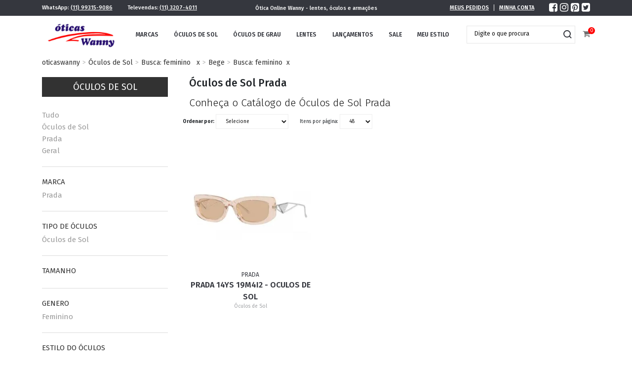

--- FILE ---
content_type: text/html; charset=utf-8
request_url: https://www.oticaswanny.com/oculos-de-sol/Bege/feminino?PS=48&map=c,specificationFilter_37,ft
body_size: 17125
content:
<!DOCTYPE html >
<html lang="pt-br" xmlns="http://www.w3.org/1999/xhtml" xmlns:vtex="http://www.vtex.com.br/2009/vtex-common" xmlns:vtex.cmc="http://www.vtex.com.br/2009/vtex-commerce">
  <head><meta name="language" content="pt-BR" />
<meta name="country" content="BRA" />
<meta name="currency" content="R$" />
<!--- 2019-04-04 14:31 --><meta http-equiv="Content-Type" content="text/html;charset=utf-8" />
<meta name="description" content="Óculos de Sol Importado. Aqui nas Óticas Wanny você pode comprar Óculos de sol Original com o melhor preço e com Frete Grátis*. Confira nossa coleção completa de óculos de sol e pague em até 10x sem juros no cartão. Conheça nossa ótica online!" />
<meta name="Abstract" content="Feminino em Óculos de Sol Bege – oticaswanny" />
<meta name="author" content="oticaswanny" />
<meta name="copyright" content="oticaswanny" />
<meta name="vtex-version" content="1.0.0.0" />
<meta http-equiv="pragma" content="no-cache" />
<meta name="viewport" content="width=device-width, initial-scale=1" /><meta charset="UTF-8" /><meta http-equiv="X-UA-Compatible" content="IE=edge" /><!-- productRichSnippets erro: poduto não encontrado --><!-- productRichSnippets erro: poduto não encontrado --><!-- productRichSnippets erro: poduto não encontrado --><meta name="google-site-verification" content="3fQnns2e5BvSv5Lzr_dGye377i2FivF3scEL9mjuYtk" /><meta property="og:title" content="Wanny" /><meta property="og:type" content="video.movie" /><meta property="og:url" content="http://www.wanny.com.br/" /><meta property="og:image" content="http://wanny.vteximg.com.br/arquivos/marca.png?v=636226656888970000" /><meta name="description" content="descripteste " /><meta http-equiv="Content-Type" content="text/html;charset=utf-8" />
<meta name="description" content="Óculos de Sol Importado. Aqui nas Óticas Wanny você pode comprar Óculos de sol Original com o melhor preço e com Frete Grátis*. Confira nossa coleção completa de óculos de sol e pague em até 10x sem juros no cartão. Conheça nossa ótica online!" />
<meta name="Abstract" content="Feminino em Óculos de Sol Bege – oticaswanny" />
<meta name="author" content="oticaswanny" />
<meta name="copyright" content="oticaswanny" />
<meta name="vtex-version" content="1.0.0.0" />
<meta http-equiv="pragma" content="no-cache" />
<link rel="icon" type="image/png" href="/arquivos/wanny-favicon.ico?v=636334689035330000" /><title>Feminino em Óculos de Sol Bege – oticaswanny</title><script type="text/javascript" language="javascript">var jscheckoutUrl = 'https://www.oticaswanny.com/checkout/#/cart';var jscheckoutAddUrl = 'https://www.oticaswanny.com/checkout/cart/add';var jscheckoutGiftListId = '';var jsnomeSite = 'wanny';var jsnomeLoja = 'oticaswanny';var jssalesChannel = '1';var defaultStoreCurrency = 'R$';var localeInfo = {"CountryCode":"BRA","CultureCode":"pt-BR","CurrencyLocale":{"RegionDisplayName":"Brazil","RegionName":"BR","RegionNativeName":"Brasil","TwoLetterIsoRegionName":"BR","CurrencyEnglishName":"Brazilian Real","CurrencyNativeName":"Real","CurrencySymbol":"R$","ISOCurrencySymbol":"BRL","Locale":1046,"Format":{"CurrencyDecimalDigits":2,"CurrencyDecimalSeparator":",","CurrencyGroupSeparator":".","CurrencyGroupSize":3,"StartsWithCurrencySymbol":true},"FlagUrl":"http://www.geonames.org/flags/x/br.gif"}};</script> 
<script type="text/javascript" language="javascript">vtxctx = {"searchTerm":"feminino","categoryId":"11","categoryName":"Óculos de Sol","departmentyId":"11","departmentName":"Óculos de Sol","isOrder":"0","isCheck":"0","isCart":"0","actionType":"","actionValue":"","login":null,"url":"www.oticaswanny.com","transurl":"www.oticaswanny.com"};</script> 
<script language="javascript" src="https://wanny.vteximg.com.br/scripts/mobile/mdetect.js?v=1.0.0.0"   type="text/javascript"></script>
<script language="javascript" src="https://wanny.vteximg.com.br/scripts/mobile/mdetect2.js?v=1.0.0.0"   type="text/javascript"></script>
<script language="javascript" src="https://io.vtex.com.br/front-libs/jquery/1.8.3/jquery-1.8.3.min.js?v=1.0.0.0"   type="text/javascript"></script>
<script language="javascript" src="https://wanny.vteximg.com.br/scripts/swfobject.js?v=1.0.0.0"   type="text/javascript"></script>
<script language="javascript" src="https://wanny.vteximg.com.br/scripts/vtex.ajax.wait.js?v=1.0.0.0"   type="text/javascript"></script>
<script language="javascript" src="https://wanny.vteximg.com.br/scripts/vtex.common.js?v=1.0.0.0"   type="text/javascript"></script>
<script language="javascript" src="https://vtex.vtexassets.com/_v/public/assets/v1/npm/@vtex/render-extension-loader@0.1.6/lib/render-extension-loader.js?v=1.0.0.0"   type="text/javascript"></script>
<script language="javascript" src="https://io.vtex.com.br/rc/rc.js?v=1.0.0.0"   type="text/javascript"></script>
<script language="javascript" src="https://activity-flow.vtex.com/af/af.js?v=1.0.0.0"   type="text/javascript"></script>
<script language="javascript" src="https://wanny.vteximg.com.br/scripts/vtex.tagmanager.helper.js?v=1.0.0.0"   type="text/javascript"></script>
<script language="javascript" src="https://io.vtex.com.br/portal-ui/v1.21.0/scripts/vtex-events-all.min.js?v=1.0.0.0"   type="text/javascript"></script>
<script language="javascript" src="https://io.vtex.com.br/portal-ui/v1.21.0/scripts/vtex-analytics.js?v=1.0.0.0"   type="text/javascript"></script>
<script language="javascript" src="https://io.vtex.com.br/front-libs/front-i18n/0.7.2/vtex-i18n.min.js?v=1.0.0.0"   type="text/javascript"></script>
<script language="javascript" src="https://io.vtex.com.br/front-libs/front-utils/3.0.8/underscore-extensions.js?v=1.0.0.0"   type="text/javascript"></script>
<script language="javascript" src="https://wanny.vteximg.com.br/scripts/currency-format.min.js?v=1.0.0.0"   type="text/javascript"></script>
<script language="javascript" src="https://io.vtex.com.br/front-libs/dustjs-linkedin/2.3.5/dust-core-2.3.5.min.js?v=1.0.0.0"   type="text/javascript"></script>
<script language="javascript" src="https://io.vtex.com.br/vtex.js/v2.13.1/vtex.min.js?v=1.0.0.0"   type="text/javascript"></script>
<script language="javascript" src="https://wanny.vteximg.com.br/scripts/jquery.ui.core.js?v=1.0.0.0"   type="text/javascript"></script>
<script language="javascript" src="https://wanny.vteximg.com.br/scripts/autocomplete/jquery.ui.widget.js?v=1.0.0.0"   type="text/javascript"></script>
<script language="javascript" src="https://wanny.vteximg.com.br/scripts/autocomplete/jquery.ui.position.js?v=1.0.0.0"   type="text/javascript"></script>
<script language="javascript" src="https://wanny.vteximg.com.br/scripts/autocomplete/jquery.ui.autocomplete.js?v=1.0.0.0"   type="text/javascript"></script>
<script language="javascript" src="https://wanny.vteximg.com.br/scripts/vtex.commerce.search.js?v=1.0.0.0"   type="text/javascript"></script>
<script language="javascript" src="https://wanny.vteximg.com.br/scripts/vtex.viewpart.fulltextsearchbox.js?v=1.0.0.0"   type="text/javascript"></script>
<script language="javascript" src="https://io.vtex.com.br/portal-plugins/2.9.13/js/portal-template-as-modal.min.js?v=1.0.0.0"   type="text/javascript"></script>
<script language="javascript" src="https://io.vtex.com.br/portal-plugins/2.9.13/js/portal-sku-selector-with-template-v2.min.js?v=1.0.0.0"   type="text/javascript"></script>
<script language="javascript" src="https://wanny.vteximg.com.br/scripts/vtex.cookie.js?v=1.0.0.0"   type="text/javascript"></script>
<script language="javascript" src="https://wanny.vteximg.com.br/scripts/jquery.pager.js?v=1.0.0.0"   type="text/javascript"></script>
<script language="javascript" src="https://wanny.vteximg.com.br/scripts/vtex.viewpart.newsletter.js?v=1.0.0.0"   type="text/javascript"></script>
<link href="https://fonts.googleapis.com/css?family=Raleway:100,400,500,600,700" rel="stylesheet" /><link href="https://fonts.googleapis.com/css?family=Open+Sans:300,400,700" rel="stylesheet" /><link rel="stylesheet" href="//maxcdn.bootstrapcdn.com/bootstrap/3.3.7/css/bootstrap.min.css" integrity="sha384-BVYiiSIFeK1dGmJRAkycuHAHRg32OmUcww7on3RYdg4Va+PmSTsz/K68vbdEjh4u" crossorigin="anonymous" /><link rel="stylesheet" href="//maxcdn.bootstrapcdn.com/bootstrap/3.3.7/css/bootstrap-theme.min.css" integrity="sha384-rHyoN1iRsVXV4nD0JutlnGaslCJuC7uwjduW9SVrLvRYooPp2bWYgmgJQIXwl/Sp" crossorigin="anonymous" /><link rel="stylesheet" type="text/css" href="/arquivos/StyleCorrection.css?v=636334787886400000" /><link rel="stylesheet" type="text/css" href="/arquivos/ad-plugins.min.css?v=636226879997770000" /><link rel="stylesheet" type="text/css" href="/arquivos/ad-default.min.css?v=637096907506400000" /><link rel="stylesheet" type="text/css" href="/arquivos/busca-v9.css?v=636547279922830000" /><link rel="stylesheet" type="text/css" href="https://oticaswanny.vteximg.com.br/arquivos/infinityScroll.css?v=636899119678700000" /><link href="https://fonts.googleapis.com/css?family=Fira+Sans:300,400,500,600,700" rel="stylesheet" /><link rel="stylesheet" href="https://stackpath.bootstrapcdn.com/bootstrap/4.2.1/css/bootstrap.min.css" integrity="sha384-GJzZqFGwb1QTTN6wy59ffF1BuGJpLSa9DkKMp0DgiMDm4iYMj70gZWKYbI706tWS" crossorigin="anonymous" /><link type="text/css" rel="stylesheet" href="/arquivos/7w-home.css?v=637096910610630000" /><link type="text/css" rel="stylesheet" href="/arquivos/ma-css.css?v=2" /><link type="text/css" rel="stylesheet" href="/arquivos/corrige-fitros-repetidos.css?v=638785077990270000" /><script src="https://use.fontawesome.com/38500d8060.js"></script><script type="text/javascript" src="/arquivos/pace.min.js?v=636226880203800000"></script><script type="text/javascript" src="https://oticaswanny.vteximg.com.br/arquivos/QD_infinityScroll.min.js?v=636899119469630000"></script><script type="text/javascript" src="https://oticaswanny.vteximg.com.br/arquivos/index_infinityscroll.js?v=636899202514330000"></script><script language="javascript">var ___scriptPathTransac = '';</script><script language="javascript">var ___scriptPath = '';</script><script src="/arquivos/descount.js?v=636437707708570000" type="text/javascript"></script><script src="/arquivos/dropdown.js?v=636523284276670000" type="text/javascript"></script><script src="/arquivos/depart.js?v=636475754722630000" type="text/javascript"></script><script src="/arquivos/autocomplete.js?v=636524109164730000" type="text/javascript"></script><style>
            .bread-crumb {
                padding: 0;
                margin: 10px 0 20px;
            }
            .titulo h1{
                font-size: 6rem;
                text-transform: uppercase;
                letter-spacing: 8px;
                text-align: center;
                margin: 25px 0 15px;
            }
            @media(max-width:768px){
                .titulo h1{
                    font-size: 4rem;
                    letter-spacing: 4px;
                }
                .banner-marca-img {
                    width: 100%;
                    margin: 15px 0 0;
                }
            }
        </style>
<!-- Start - WebAnalyticsViewPart -->
<script> var defaultUtmFromFolder = '';</script>
<!-- CommerceContext.Current.VirtualFolder.Name: Busca -->

<script>
vtex.events.addData({"pageCategory":"InternalSiteSearch","pageDepartment":"Óculos de Sol","pageUrl":"http://www.oticaswanny.com/oculos-de-sol/Bege/feminino?PS=48&map=c,specificationFilter_37,ft","pageTitle":"Feminino em Óculos de Sol Bege – oticaswanny","skuStockOutFromShelf":["142749"],"skuStockOutFromProductDetail":[],"shelfProductIds":[],"accountName":"oticaswanny","pageFacets":["departmentId:1","categoriesFullPath:/11/","brandId:2000004","productClusterSearchableIds:135","Tipo de Óculos:Óculos de Sol","Tamanho:53","Genero:Feminino","Estilo do Óculos:Retangular","Tipo da Armação:Aro Fechado","Material da Armação:Acetato","Cor da Armação:Bege","Tipo de Lente:Solido","Cor da Lente:Marrom"],"siteSearchTerm":"feminino","siteSearchForm":"/oculos-de-sol/Bege/feminino?PS=48&map=c,specificationFilter_37,ft","siteSearchCategory":"11","siteSearchResults":1});
</script>

<script>
(function(w,d,s,l,i){w[l]=w[l]||[];w[l].push({'gtm.start':
                            new Date().getTime(),event:'gtm.js'});var f=d.getElementsByTagName(s)[0],
                            j=d.createElement(s),dl=l!='dataLayer'?'&l='+l:'';j.async=true;j.src=
                            '//www.googletagmanager.com/gtm.js?id='+i+dl;f.parentNode.insertBefore(j,f);
                            })(window,document,'script','dataLayer','GTM-WKGJCM');
</script>

<script>
var helper = new vtexTagManagerHelper('internalSiteSearchView'); helper.init();
</script>

<!-- End - WebAnalyticsViewPart -->
<link rel="canonical" href="https://www.oticaswanny.com/oculos-de-sol/bege/feminino" /></head>
  <body id="department-page" class="ad-search category"><div class="ajax-content-loader" rel="/no-cache/callcenter/disclaimer"></div><!-- productRichSnippets erro: poduto não encontrado --><header class="container-fluid position-sticky p-0 d-none d-lg-block"><div class="header-top py-2"><div class="container"><div class="row text-white"><div class="col-4 d-flex align-items-center">
          WhatsApp: <a class="ml-1 mr-3 mr-xl-5 text-white" href="https://wa.me/5511993159086" target="_blank">(11) 99315-9086</a>
          Televendas: <a class="ml-1 text-white" href="tel:551132074011">(11) 3207-4011</a></div><div class="col-4 d-flex align-items-center justify-content-center"><h1 class="text-white mb-0">Ótica Online Wanny - lentes, óculos e armações</h1></div><div class="col-4 d-flex justify-content-end align-items-center"><div class="minha-conta"><a class="text-white text-uppercase mr-3" href="https://www.oticaswanny.com/account/orders">Meus Pedidos</a><a class="text-white text-uppercase pl-3" href="https://www.oticaswanny.com/login?ReturnUrl=%2f_secure%2faccount">Minha Conta</a></div><div class="social ml-3 ml-xl-5"><a href="https://www.facebook.com/oticaswanny" target="_blank"><i class="fa fa-facebook-square text-white mr-2" aria-hidden="true"></i></a><a href="https://www.instagram.com/oticaswanny_oficial" target="_blank"><i class="fa fa-instagram text-white mr-2" aria-hidden="true"></i></a><a href="https://br.pinterest.com/oticaswanny" target="_blank"><i class="fa fa-pinterest-square text-white mr-2" aria-hidden="true"></i></a><a href="https://twitter.com/oticaswanny" target="_blank"><i class="fa fa-twitter-square text-white" aria-hidden="true"></i></a></div></div></div></div></div><div class="header-main bg-white"><div class="container"><div class="row"><div class="col-2"><a href="https://www.oticaswanny.com"><img src="/arquivos/7w-logo.png?v=636855079514670000" class="img-fluid my-2" /></a></div><div class="col-7 d-flex align-items-center"><nav class="w-100"><ul class="d-flex justify-content-between m-0 p-0"><li class="text-uppercase"><a href="https://www.oticaswanny.com/marcas">Marcas</a></li><li class="text-uppercase"><a href="https://www.oticaswanny.com/oculos-de-sol">Óculos de Sol</a></li><li class="text-uppercase"><a href="https://www.oticaswanny.com/oculos-de-grau">Óculos de Grau</a></li><li class="text-uppercase"><a href="https://www.oticaswanny.com/lentes">Lentes</a></li><li class="text-uppercase"><a href="https://www.oticaswanny.com/149?map=productClusterIds">Lançamentos</a></li><li class="text-uppercase"><a href="https://www.oticaswanny.com/148?map=productClusterIds">Sale</a></li><li class="text-uppercase"><a href="javascript:void(0)" id="estiloTrigger" data-value="menu-estilo">Meu Estilo</a></li></ul></nav></div><div class="col-3 d-flex align-items-center justify-content-end"><script type="text/javascript" language="javascript"> /*<![CDATA[*/ $(document).ready(function(){currentDept = '0'; enableFullTextSearchBox('ftBoxf8e55fdbf3e64a9b80c2c1088991d3cc', 'ftDeptf8e55fdbf3e64a9b80c2c1088991d3cc', 'ftIdxf8e55fdbf3e64a9b80c2c1088991d3cc', 'ftBtnf8e55fdbf3e64a9b80c2c1088991d3cc', '/SEARCHTERM','Digite o que procura' );}); /*]]>*/ </script><fieldset class="busca"><legend>Buscar</legend><label>Buscar</label><select id="ftDeptf8e55fdbf3e64a9b80c2c1088991d3cc"><option value="">Todo o Site</option><option value="11">Óculos de Sol</option><option value="12">Óculos de Grau</option><option value="13">Lançamentos</option><option value="25">Promoções 50% Off</option></select><input type="hidden" id=ftIdxf8e55fdbf3e64a9b80c2c1088991d3cc value="" /><input id="ftBoxf8e55fdbf3e64a9b80c2c1088991d3cc" class="fulltext-search-box" type="text" size="20" accesskey="b" /><input id="ftBtnf8e55fdbf3e64a9b80c2c1088991d3cc" type="button" value="Buscar" class="btn-buscar" /></fieldset><a class="carrinho position-relative ml-4" href="/checkout/#/cart"><i class="fa fa-shopping-cart" aria-hidden="true"></i><span class="my-cart-badge">0</span></a></div></div></div></div><!-- Seu Estilo --><div class="container-fluid bg-white position-absolute px-3 mx-auto" id="menu-estilo"><div class="container"><div class="row"><i class="fa fa-times" style="position: relative;right: -1111px;cursor:pointer;" onclick="$(this).parent().parent().parent().removeClass('escondido');"></i><div class="col-12 pt-3"><div class="imagens-linha1"><div class="col-3" id="img-colecao"><a class="text-decoration-none" href="https://www.oticaswanny.com/oculos-de-sol/Masculino"><img src="https://www.oticaswanny.com/arquivos/MASCULINO-meu-estilo.jpg?v=636893142227700000" class="img-fluid" /><h2 class=" text-center text-uppercase masculino">Masculino</h2></a></div><div class="col-3" id="img-colecao"><a class="text-decoration-none" href="https://www.oticaswanny.com/oculos-de-sol/Feminino"><img src="https://www.oticaswanny.com/arquivos/FEMININO-meu-estilo.jpg?v=636893142012400000" class="img-fluid" /><h2 class=" text-center text-uppercase feminino">Feminino</h2></a></div><div class="col-2 pb-2 mb-3"><h1 class="mt-3 text-left text-uppercase">Nova Coleção</h1></div><div class="col-5 text-center" id="image-colecao"><img class="img-fluid" src="https://www.oticaswanny.com/arquivos/GRIFE-meu-estilo.jpg?v=636893142128800000" /></div></div><div class="row"><div class="col-12 pt-3"><h3 class="text-uppercase pb-2 mb-3">Por estilo</h3><div class="px-2 row marcas" style="       /* width: 100%; */       justify-content: space-between;   "><div class="mb-4 d-flex align-items-center marcas-item"><a class="text-decoration-none" href="/Quadrado"><img src="/arquivos/estilo_quadrado.png?v=638785228096700000" class="img-fluid" alt="Quadrado" /><p class="text-center text-uppercase pb-2 mb-3">Quadrado</p></a></div><div class="mb-4 d-flex align-items-center marcas-item"><a href="/Futurista"><img src="/arquivos/estilo_futurista.png?v=638785228091570000" class="img-fluid" alt="Futurista" /><p class="text-center text-uppercase pb-2 mb-3">Futurista</p></a></div><div class="mb-4 d-flex align-items-center marcas-item"><a href="/Redondo"><img src="/arquivos/estilo_redondo.png?v=638785228098430000" class="img-fluid" alt="Redondo" /><p class="text-center text-uppercase pb-2 mb-3">Redondos</p></a></div><div class="mb-4 d-flex align-items-center marcas-item"><a href="/Aviador"><img src="/arquivos/estilo_aviador1.png?v=638785228074900000" class="img-fluid" /><p class="text-center text-uppercase pb-2 mb-3">Aviador</p></a></div><div class="mb-4 d-flex align-items-center marcas-item"><a href="/Classico"><img src="/arquivos/estilo_classico.png?v=638785228084270000" class="img-fluid" alt="classico" /><p class="text-center text-uppercase pb-2 mb-3">Clássico</p></a></div><div class="mb-4 d-flex align-items-center marcas-item"><a href="/Dobravel"><img src="/arquivos/estilo_wayfarer.png?v=638785228102170000" class="img-fluid" alt="Dobravel" /><p class="text-center text-uppercase pb-2 mb-3">Dobrável</p></a></div><div class="mb-4 d-flex align-items-center marcas-item"><a href="/maxioculos"><img src="/arquivos/estilo_maxioculos.png?v=638785228095000000" class="img-fluid" alt="maxioculos" /><p class="text-center text-uppercase pb-2 mb-3">Maxi óculos</p></a></div><div class="mb-4 d-flex align-items-center marcas-item"><a href="/Esportivo"><img src="/arquivos/estilo_wayfarer.png?v=638785228102170000" class="img-fluid" alt="esportivo" /><p class="text-center text-uppercase pb-2 mb-3">Esportivo</p></a></div><div class="mb-4 d-flex align-items-center marcas-item"><a href="/Clubmaster"><img src="/arquivos/estilo_clubmaster.png?v=638785228086400000" class="img-fluid" alt="clubmaster" /><p class="text-center text-uppercase pb-2 mb-3">ClubMaster</p></a></div><div class="mb-4 d-flex align-items-center marcas-item"><a href="/Retro"><img src="/arquivos/estilo_retro.png?v=638785228100130000" class="img-fluid" alt="retro" /><p class="text-center text-uppercase pb-2 mb-3">retrô</p></a></div><div class="mb-4 d-flex align-items-center marcas-item"><a href="/Mascara"><img src="/arquivos/estilo_mascara.png?v=638785228093270000" class="img-fluid" alt="mascara" /><p class="text-center text-uppercase pb-2 mb-3">Máscara</p></a></div><div class="mb-4 d-flex align-items-center marcas-item"><a href="/Butterfly"><img src="/arquivos/estilo_butterfly.png?v=638785228078200000" class="img-fluid" /><p class="text-center text-uppercase pb-2 mb-3">Borboleta</p></a></div><div class="mb-4 d-flex align-items-center marcas-item"><a href="/Cacador"><img src="/arquivos/estilo_cacador.png?v=638785228080370000" class="img-fluid" /><p class="text-center text-uppercase pb-2 mb-3">Caçador</p></a></div><div class="mb-4 d-flex align-items-center marcas-item"><a href="/Gatinho"><img src="/arquivos/estilo_cat.png?v=638785228082100000" class="img-fluid" /><p class="text-center text-uppercase pb-2 mb-3">Gatinho</p></a></div><div class="row"><div class="col-12 mb-8 d-flex align-items-center"><div class="col-12 pt-3"><h3 class="text-uppercase pb-2 mb-3">Grifes</h3><div class="mb-4 row marcas" style=" justify-content: space-between;"><div class="mb-4 d-flex align-items-center marcas-item"><a href="/ray-ban"><img src="/arquivos/ray-ban.png?v=636857742479930000" class="img-fluid" alt="Ray Ban" id="image-marca" /></a></div><div class="mb-4 d-flex align-items-center marcas-item"><a href="/oakley"><img src="/arquivos/oakley.png?v=636857742408470000" class="img-fluid" alt="Oakley" id="image-marca" /></a></div><div class="mb-4 d-flex align-items-center marcas-item"><a href="/prada"><img src="/arquivos/prada.png?v=636857742459600000" class="img-fluid" alt="Prada" id="image-marca" /></a></div><div class="mb-4 d-flex align-items-center marcas-item"><a href="/dior"><img src="/arquivos/dior.png?v=636857742178830000" class="img-fluid" id="image-marca" /></a></div><div class="mb-4 d-flex align-items-center marcas-item"><a href="/michael-kors"><img src="/arquivos/michael-kors.png?v=636857742347100000" class="img-fluid" alt="Michael Kors" id="image-marca" /></a></div><div class="mb-4 d-flex align-items-center marcas-item"><a href="/carrera"><img src="/arquivos/carrera.png?v=636434877820500000" class="img-fluid" alt="Carrera" id="image-marca" /></a></div><div class="mb-4 d-flex align-items-center marcas-item"><a href="/dolce-gabbana"><img src="/arquivos/dolce-gabbana.png?v=636857742198600000" class="img-fluid" alt="Dolce &amp; Gabbana" id="image-marca" /></a></div><div class="mb-4 d-flex align-items-center marcas-item"><a href="/tom-ford"><img src="/arquivos/tom-ford.png?v=636857742567170000" class="img-fluid" id="image-marca" /></a></div><div class="mb-4 d-flex align-items-center marcas-item"><a href="/illesteva"><img src="/arquivos/illesteva.png?v=636343398846770000" class="img-fluid" alt="Illesteva" id="image-marca" /></a></div><div class="mb-4 d-flex align-items-center marcas-item"><a href="/celine"><img src="/arquivos/celine.png?v=636857742137030000" class="img-fluid" alt="Céline" id="image-marca" /></a></div><div class="mb-4 d-flex align-items-center marcas-item"><a href="/montblanc"><img src="https://www.oticaswanny.com.br/media/mgs/brand/montblanc.jpg" class="img-fluid" alt="MontBlanc" id="image-marca" /></a></div><div class="mb-4 d-flex align-items-center marcas-item"><a href="/moschino"><img src="/arquivos/moschino.png?v=636857742377130000" class="img-fluid" alt="Moschino" id="image-marca" /></a></div><div class="mb-4 d-flex align-items-center marcas-item"><a href="/jimmychoo"><img src="https://www.oticaswanny.com.br/media/mgs/brand/jimmychoo.jpg" class="img-fluid" alt="Jimmy Choo" id="image-marca" /></a></div><div class="mb-4 d-flex align-items-center marcas-item"><a href="/gucci"><img src="https://wanny.vteximg.com.br/arquivos/gucci.png?v=636857742258430000" class="img-fluid" alt="Gucci" id="image-marca" /></a></div><div class="mb-4 ultima d-flex align-items-center marcas-item"><a href="/emilio-pucci"><img src="/arquivos/emilio-pucci.png?v=636857742207100000" class="img-fluid" alt="Emilio Pucci" id="image-marca" /></a></div><div class="mb-4 ultima d-flex align-items-center marcas-item"><a href="/bvlgari"><img src="/arquivos/bulgari.png?v=636857742097030000" class="img-fluid" alt="Bulgari" id="image-marca" /></a></div><div class="mb-4 ultima d-flex align-items-center marcas-item"><a href="/cartier"><img src="/arquivos/cartier.png?v=636857742127170000" class="img-fluid" alt="Cartier" id="image-marca" /></a></div><div class="mb-4 ultima d-flex align-items-center marcas-item"><a href="/chloe"><img src="/arquivos/chloe.png?v=636857742157030000" class="img-fluid" alt="Chloé" id="image-marca" /></a></div><div class="mb-4 ultima d-flex align-items-center marcas-item"><a href="/fendi"><img src="/arquivos/fendi.png?v=636857742247030000" class="img-fluid" alt="Fendi" id="image-marca" /></a></div><div class="mb-4 ultima d-flex align-items-center marcas-item"><a href="/calvin-klein"><img src="/arquivos/calvin-klein.png?v=636857742107200000" class="img-fluid" alt="Calvin Klein" id="image-marca" /></a></div><div class="mb-4 ultima d-flex align-items-center marcas-item"><a href="/Persol"><img src="/arquivos/persol.png?v=636857742428500000" class="img-fluid" alt="Persol" id="image-marca" /></a></div></div></div></div></div></div></div></div></div></div></div></div></header><header class="container-fluid mobile d-lg-none py-3"><div class="row"><div class="col-3 d-flex align-items-center"><button id="mobileTrigger" data-value="mobile-menu"><i class="fa fa-bars" aria-hidden="true"></i></button></div><div class="col-6"><a href="https://www.oticaswanny.com"><img src="/arquivos/7w-logo-white.png?v=636855079504700000" class="d-block mx-auto" /></a></div><div class="col-3 d-flex align-items-center justify-content-end"><a class="carrinho position-relative" href="/checkout/#/cart"><i class="fa fa-shopping-cart" aria-hidden="true"></i><span class="my-cart-badge font-weight-bold">0</span></a></div></div><div class="row"><div class="col mt-4"><script type="text/javascript" language="javascript"> /*<![CDATA[*/ $(document).ready(function(){currentDept = '0'; enableFullTextSearchBox('ftBox2216125145d64d2b9fbd5ee30338e5ae', 'ftDept2216125145d64d2b9fbd5ee30338e5ae', 'ftIdx2216125145d64d2b9fbd5ee30338e5ae', 'ftBtn2216125145d64d2b9fbd5ee30338e5ae', '/SEARCHTERM','Digite o que procura' );}); /*]]>*/ </script><fieldset class="busca"><legend>Buscar</legend><label>Buscar</label><select id="ftDept2216125145d64d2b9fbd5ee30338e5ae"><option value="">Todo o Site</option><option value="11">Óculos de Sol</option><option value="12">Óculos de Grau</option><option value="13">Lançamentos</option><option value="25">Promoções 50% Off</option></select><input type="hidden" id=ftIdx2216125145d64d2b9fbd5ee30338e5ae value="" /><input id="ftBox2216125145d64d2b9fbd5ee30338e5ae" class="fulltext-search-box" type="text" size="20" accesskey="b" /><input id="ftBtn2216125145d64d2b9fbd5ee30338e5ae" type="button" value="Buscar" class="btn-buscar" /></fieldset></div></div></header><nav id="mobile-menu" class="mobile position-fixed w-75 w-md-50 h-100 bg-white py-3 d-lg-none"><a href="https://www.oticaswanny.com" class="d-block"><img src="/arquivos/7w-logo.png?v=636855079514670000" class="img-fluid mt-2 mb-3" /></a><a class="text-uppercase pl-3 py-3 d-block" href="https://www.oticaswanny.com/login?ReturnUrl=%2f_secure%2faccount"><i class="fa fa-user-circle-o" aria-hidden="true"></i> Minha Conta</a><ul class="m-0 p-0"><li class="text-uppercase pl-3 py-3"><a href="https://www.oticaswanny.com/marcas">Marcas</a></li><li class="text-uppercase pl-3 py-3"><a href="https://www.oticaswanny.com/oculos-de-sol">Óculos de Sol</a></li><li class="text-uppercase pl-3 py-3"><a href="https://www.oticaswanny.com/oculos-de-grau">Óculos de Grau</a></li><li class="text-uppercase pl-3 py-3"><a href="https://www.oticaswanny.com/lentes">Lentes</a></li><li class="text-uppercase pl-3 py-3"><a href="https://www.oticaswanny.com/149?map=productClusterIds">Lançamentos</a></li><li class="text-uppercase pl-3 py-3"><a href="https://www.oticaswanny.com/148?map=productClusterIds">Promoções</a></li></ul></nav><main class="container"><div class="titulo"></div><div class="bnr-categ"></div><div class="bread-crumb">
<ul>
<li><a title="oticaswanny" href="/">oticaswanny</a></li>
<li><a title="Óculos de Sol" href="https://www.oticaswanny.com/oculos-de-sol">Óculos de Sol</a></li><li><a title="feminino" href="https://www.oticaswanny.com/oculos-de-sol/feminino?PS=48">Busca: feminino</a> &nbsp;&nbsp;&nbsp;<a class='busca-texto-livre-elimina'  title="Clique para eliminar o texto livre da busca" href="https://www.oticaswanny.com/oculos-de-sol/Bege?PS=48&map=c,specificationFilter_37">x</a> </li><li><a title="Bege" href="https://www.oticaswanny.com/oculos-de-sol/Bege/feminino?PS=48&map=c,specificationFilter_37,ft">Bege</a></li><li class="last"><strong><a title="feminino" href="https://www.oticaswanny.com/oculos-de-sol/Bege/feminino?PS=48&map=c,specificationFilter_37,ft">Busca: feminino</a> &nbsp;&nbsp;&nbsp;<a class='busca-texto-livre-elimina'  title="Clique para eliminar o texto livre da busca" href="https://www.oticaswanny.com/oculos-de-sol/Bege?PS=48&map=c,specificationFilter_37">x</a> </strong></li></ul>
</div>
<div class="row row-department"><div class="col-search-nav col-xs-12 col-sm-3"><div class="filtro-mobile" id="filtroTrigger"><span><i class="fa fa-filter" aria-hidden="true"></i> Filtrar</span></div>
<script type="text/javascript" language="javascript">
    $(document).ready(function() {
        partialSearchUrl = '/busca?PS=48&map=c%2cspecificationFilter_37%2cft&';
    });
</script>
<div class="navigation-tabs">    <div class="menu-departamento">        <span class="rt"></span><span class="rb"></span>        <div>            <div class="menu-navegue">                <a title="Navegue" class="search-navigator-tab tab-navegue-ativo" href="#">Navegar</a>                <a title="Refinar Resultado" class="search-navigator-tab tab-refinar" href="#">Refinar Resultado</a>            </div><div class="search-multiple-navigator" style="display: none;" ><h3 class="oculos-de-sol"><span></span><a href="https://www.oticaswanny.com/oculos-de-sol" title="Óculos de Sol">Óculos de Sol</a></h3>
<h4 class="oculos-de-sol"><span></span><a href="https://www.oticaswanny.com/oculos-de-sol" title="Óculos de Sol">Óculos de Sol</a></h4>
<a title="Refinar Resultado" class="bt-refinar search-filter-button even" href="#">Refinar Resultado</a><fieldset class="refino-marca even">
<h5 class="  even">Marca</h5>
<div class="">
<label><input rel="fq=B:2000004" class="multi-search-checkbox" type="checkbox" name="2000004" value="2000004"/>Prada (1)</label></div></fieldset><fieldset class="refino Características">
<h5 class="  Características">Tipo de Óculos</h5>
<div class="">
<label><input rel="fq=specificationFilter_31:%c3%93culos+de+Sol" class="multi-search-checkbox" type="checkbox" name="%c3%93culos+de+Sol" value="&#211;culos de Sol"/>&#211;culos de Sol (1)</label></div></fieldset><fieldset class="refino even Características">
<h5 class="  even Características">Tamanho</h5>
<div class="">
</div></fieldset><fieldset class="refino Características">
<h5 class="  Características">Genero</h5>
<div class="">
<label><input rel="fq=specificationFilter_33:Feminino" class="multi-search-checkbox" type="checkbox" name="Feminino" value="Feminino"/>Feminino (1)</label></div></fieldset><fieldset class="refino even Características">
<h5 class="  even Características">Estilo do Óculos</h5>
<div class="">
<label><input rel="fq=specificationFilter_34:Retangular" class="multi-search-checkbox" type="checkbox" name="Retangular" value="Retangular"/>Retangular (1)</label></div></fieldset><fieldset class="refino Características">
<h5 class="  Características">Tipo da Armação</h5>
<div class="">
<label><input rel="fq=specificationFilter_35:Aro+Fechado" class="multi-search-checkbox" type="checkbox" name="Aro+Fechado" value="Aro Fechado"/>Aro Fechado (1)</label></div></fieldset><fieldset class="refino even Características">
<h5 class="  even Características">Material da Armação</h5>
<div class="">
<label><input rel="fq=specificationFilter_36:Acetato" class="multi-search-checkbox" type="checkbox" name="Acetato" value="Acetato"/>Acetato (1)</label></div></fieldset><fieldset class="refino Características">
<h5 class="  Características">Cor da Armação</h5>
<div class="">
<label>Bege</label><a href="https://www.oticaswanny.com/oculos-de-sol/feminino?PS=48" class="ver-filtros">Veja todas as opções</a></div></fieldset><fieldset class="refino even Características">
<h5 class="  even Características">Tipo de Lente</h5>
<div class="">
<label><input rel="fq=specificationFilter_38:Solido" class="multi-search-checkbox" type="checkbox" name="Solido" value="Solido"/>Solido (1)</label></div></fieldset><fieldset class="refino Características">
<h5 class="  Características">Cor da Lente</h5>
<div class="">
<label><input rel="fq=specificationFilter_39:Marrom" class="multi-search-checkbox" type="checkbox" name="Marrom" value="Marrom"/>Marrom (1)</label></div></fieldset></div><div class="search-single-navigator" style="display:block"><h3 class="oculos-de-sol"><span></span><a href="https://www.oticaswanny.com/oculos-de-sol" title="Óculos de Sol">Óculos de Sol</a></h3><ul class="productClusterSearchableIds  even" >
<li ><a href="https://www.oticaswanny.com/oculos-de-sol/Bege/135/feminino?PS=48&map=c,specificationFilter_37,productClusterSearchableIds,ft" title="Tudo">Tudo (1)</a></li>
<li ><a href="https://www.oticaswanny.com/oculos-de-sol/Bege/137/feminino?PS=48&map=c,specificationFilter_37,productClusterSearchableIds,ft" title="Óculos de Sol">Óculos de Sol (1)</a></li>
<li ><a href="https://www.oticaswanny.com/oculos-de-sol/Bege/142/feminino?PS=48&map=c,specificationFilter_37,productClusterSearchableIds,ft" title="Prada">Prada (1)</a></li>
<li class="last"><a href="https://www.oticaswanny.com/oculos-de-sol/Bege/143/feminino?PS=48&map=c,specificationFilter_37,productClusterSearchableIds,ft" title="Geral">Geral (1)</a></li>
</ul>
<h5 class="Hide HideMarca">Marca</h5>
<ul class="Marca " >
<li class="last"><a href="https://www.oticaswanny.com/oculos-de-sol/prada/Bege/feminino?PS=48&map=c,b,specificationFilter_37,ft" title="Prada">Prada (1)</a></li>
</ul><h5 class="Hide Características HideTipo-de-Oculos">Tipo de Óculos</h5>
<ul class="Tipo de Óculos  Características" >
<li class="last"><a href="https://www.oticaswanny.com/oculos-de-sol/Bege/Óculos de Sol/feminino?PS=48&map=c,specificationFilter_37,specificationFilter_31,ft" title="Óculos de Sol">Óculos de Sol (1)</a></li>
</ul><h5 class="Hide even Características HideTamanho">Tamanho</h5>
<ul class="Tamanho  even Características" >
</ul><h5 class="Hide Características HideGenero">Genero</h5>
<ul class="Genero  Características" >
<li class="last"><a href="https://www.oticaswanny.com/oculos-de-sol/Bege/Feminino/feminino?PS=48&map=c,specificationFilter_37,specificationFilter_33,ft" title="Feminino">Feminino (1)</a></li>
</ul><h5 class="Hide even Características HideEstilo-do-Oculos">Estilo do Óculos</h5>
<ul class="Estilo do Óculos  even Características" >
<li class="last"><a href="https://www.oticaswanny.com/oculos-de-sol/Bege/Retangular/feminino?PS=48&map=c,specificationFilter_37,specificationFilter_34,ft" title="Retangular">Retangular (1)</a></li>
</ul><h5 class="Hide Características HideTipo-da-Armacao">Tipo da Armação</h5>
<ul class="Tipo da Armação  Características" >
<li class="last"><a href="https://www.oticaswanny.com/oculos-de-sol/Bege/Aro Fechado/feminino?PS=48&map=c,specificationFilter_37,specificationFilter_35,ft" title="Aro Fechado">Aro Fechado (1)</a></li>
</ul><h5 class="Hide even Características HideMaterial-da-Armacao">Material da Armação</h5>
<ul class="Material da Armação  even Características" >
<li class="last"><a href="https://www.oticaswanny.com/oculos-de-sol/Bege/Acetato/feminino?PS=48&map=c,specificationFilter_37,specificationFilter_36,ft" title="Acetato">Acetato (1)</a></li>
</ul><h5 class=" Características Cor-da-Armacao">Cor da Armação</h5>
<ul class=" Características">
<li class="filtro-ativo">Bege</li><a href="https://www.oticaswanny.com/oculos-de-sol/feminino?PS=48" class="ver-filtros">Veja todas as opções</a></ul><h5 class="Hide even Características HideTipo-de-Lente">Tipo de Lente</h5>
<ul class="Tipo de Lente  even Características" >
<li class="last"><a href="https://www.oticaswanny.com/oculos-de-sol/Bege/Solido/feminino?PS=48&map=c,specificationFilter_37,specificationFilter_38,ft" title="Solido">Solido (1)</a></li>
</ul><h5 class="Hide Características HideCor-da-Lente">Cor da Lente</h5>
<ul class="Cor da Lente  Características" >
<li class="last"><a href="https://www.oticaswanny.com/oculos-de-sol/Bege/Marrom/feminino?PS=48&map=c,specificationFilter_37,specificationFilter_39,ft" title="Marrom">Marrom (1)</a></li>
</ul></div>        </div>    </div></div><div class="urlLastSearch" style="display:none">http://www.oticaswanny.com/oculos-de-sol/Bege/feminino?PS=48&map=c,specificationFilter_37,ft</div></div><div class="col-showcase col-xs-12 col-sm-9"><!-- The tag <vtex:bannerDepartment xmlns:vtex="http://www.vtex.com.br/2009/vtex-common" /> is unknown. --><div class="department-title">
  <h1 style="font-size: 21px; margin-left: 13px;">Óculos de Sol Prada</h1>
  <h2 style="font-size: 21px; margin-left: 13px;">Conheça o Catálogo de Óculos de Sol Prada</h2>
<!--<div style="display:inline-block"><h1><vtex.cmc:searchTitle /></h1></div>--><!--<vtex.cmc:NomeMarca/>	--></div><div class="showcase"><div class="main"><p class="searchResultsTime"><span class="resultado-busca-numero"><span class="label">Produtos encontrados:</span> <span class="value">1</span></span><span class="resultado-busca-termo"> <span class="label">Resultado da Pesquisa por:</span> <strong class="value">feminino</strong></span><span class="resultado-busca-tempo"> <span class="label">em</span> <span class="value">2 ms</span></span></p><div class="sub"><div class="resultado-busca-filtro">
<fieldset class="orderBy">
<label>Ordenar por:</label>
<select id="O" onchange="window.location.href= '/oculos-de-sol/Bege/feminino?PS=48&map=c,specificationFilter_37,ft&' + 'O=' + this.options[this.selectedIndex].value">
<option  value="">Selecione</option>
<option  value="OrderByPriceASC">Menor Preço</option>
<option  value="OrderByPriceDESC">Maior Preço</option>
<option  value="OrderByTopSaleDESC">Mais vendidos</option>
<option  value="OrderByReviewRateDESC">Melhores avaliações</option>
<option  value="OrderByNameASC">A - Z</option>
<option  value="OrderByNameDESC">Z - A</option>
<option  value="OrderByReleaseDateDESC">Data de lançamento</option>
<option  value="OrderByBestDiscountDESC">Melhor Desconto</option>
</select>
</fieldset>
<fieldset class="filterBy">
Itens por página:
<select id="PS" onchange="window.location.href= '/oculos-de-sol/Bege/feminino?map=c,specificationFilter_37,ft&' + 'PS=' + this.options[this.selectedIndex].value">
<option selected="selected" value="48">48</option>
<option  value="96">96</option>
<option  value="144">144</option>
<option  value="192">192</option>
</select>
</fieldset>
<p class="compare">Produtos selecionados para comparar: <strong><span class="compare-selection-count" id="NumeroSuperior">0</span></strong><a title="Comparar" class="btn-comparar" href="#">Comparar</a></p></div></div><div class="vitrine resultItemsWrapper">
            <script type='text/javascript'>
            var pagecount_54367094;
            $(document).ready(function () {
                pagecount_54367094 = 1;
                $('#PagerTop_54367094').pager({ pagenumber: 1, pagecount: pagecount_54367094, buttonClickCallback: PageClick_54367094 });
                $('#PagerBottom_54367094').pager({ pagenumber: 1, pagecount: pagecount_54367094, buttonClickCallback: PageClick_54367094 });
                if (window.location.hash != '') PageClick_54367094(window.location.hash.replace(/\#/, ''));
            });
            PageClick_54367094 = function(pageclickednumber) {
                window.location.hash = pageclickednumber;
                $('#ResultItems_54367094').load('/buscapagina?fq=C%3a%2f11%2f&fq=specificationFilter_37%3aBege&ft=feminino&PS=48&sl=9edba4ae-e15b-4b96-955a-7f058e777502&cc=3&sm=0&PageNumber=' + pageclickednumber,
                    function() {
                        $('#PagerTop_54367094').pager({ pagenumber: pageclickednumber, pagecount: pagecount_54367094, buttonClickCallback: PageClick_54367094 });
                        $('#PagerBottom_54367094').pager({ pagenumber: pageclickednumber, pagecount: pagecount_54367094, buttonClickCallback: PageClick_54367094 });
                    bindQuickView();
                });
            }</script><div class="pager top" id="PagerTop_54367094"></div><div id="ResultItems_54367094" class="vitrine prateleira"><div class="vitrine prateleira n1colunas"><ul><li layout="9edba4ae-e15b-4b96-955a-7f058e777502" class="testes-e-integracao--departamento- last">

<article class="produto d-flex flex-wrap position-relative" data-productId="19670">

    

	<div class="product-image">
		<a class="image" title="Prada 14YS 19M4I2 - Oculos de Sol" href="https://www.oticaswanny.com/prada-14ys-19m4i2-oculos-de-sol/p"><img src="https://wanny.vteximg.com.br/arquivos/ids/187846-300-300/Produto.jpg?v=638550594158300000" width="300" height="300" alt="Produto" id="" /></a>
	</div>
    
    <span class="marca d-block text-uppercase text-center w-100">Prada</span>
	<span class="nome d-block text-uppercase text-center w-100" title="Prada 14YS 19M4I2 - Oculos de Sol" href="https://www.oticaswanny.com/prada-14ys-19m4i2-oculos-de-sol/p">Prada 14YS 19M4I2 - Oculos de Sol</span>
	<span class="categoria d-block text-center w-100 mb-3">Óculos de Sol</span>
    
			<span class="esgotado">Produto Esgotado</span>
	
</article>
</li><li id="helperComplement_19670" style="display:none" class="helperComplement"></li></ul></div></div><div class="pager bottom" id="PagerBottom_54367094"></div></div><p class="searchResultsTime"><span class="resultado-busca-numero"><span class="label">Produtos encontrados:</span> <span class="value">1</span></span><span class="resultado-busca-termo"> <span class="label">Resultado da Pesquisa por:</span> <strong class="value">feminino</strong></span><span class="resultado-busca-tempo"> <span class="label">em</span> <span class="value">2 ms</span></span></p><div class="sub"><div class="resultado-busca-filtro">
<fieldset class="orderBy">
<label>Ordenar por:</label>
<select id="O" onchange="window.location.href= '/oculos-de-sol/Bege/feminino?PS=48&map=c,specificationFilter_37,ft&' + 'O=' + this.options[this.selectedIndex].value">
<option  value="">Selecione</option>
<option  value="OrderByPriceASC">Menor Preço</option>
<option  value="OrderByPriceDESC">Maior Preço</option>
<option  value="OrderByTopSaleDESC">Mais vendidos</option>
<option  value="OrderByReviewRateDESC">Melhores avaliações</option>
<option  value="OrderByNameASC">A - Z</option>
<option  value="OrderByNameDESC">Z - A</option>
<option  value="OrderByReleaseDateDESC">Data de lançamento</option>
<option  value="OrderByBestDiscountDESC">Melhor Desconto</option>
</select>
</fieldset>
<fieldset class="filterBy">
Itens por página:
<select id="PS" onchange="window.location.href= '/oculos-de-sol/Bege/feminino?map=c,specificationFilter_37,ft&' + 'PS=' + this.options[this.selectedIndex].value">
<option selected="selected" value="48">48</option>
<option  value="96">96</option>
<option  value="144">144</option>
<option  value="192">192</option>
</select>
</fieldset>
<p class="compare">Produtos selecionados para comparar: <strong><span class="compare-selection-count" id="NumeroSuperior">0</span></strong><a title="Comparar" class="btn-comparar" href="#">Comparar</a></p></div></div></div></div><div class="showcase mobile" style="display:none"><div class="main"><p class="searchResultsTime"><span class="resultado-busca-numero"><span class="label">Produtos encontrados:</span> <span class="value">1</span></span><span class="resultado-busca-termo"> <span class="label">Resultado da Pesquisa por:</span> <strong class="value">feminino</strong></span><span class="resultado-busca-tempo"> <span class="label">em</span> <span class="value">2 ms</span></span></p><div class="sub"><div class="resultado-busca-filtro">
<fieldset class="orderBy">
<label>Ordenar por:</label>
<select id="O" onchange="window.location.href= '/oculos-de-sol/Bege/feminino?PS=48&map=c,specificationFilter_37,ft&' + 'O=' + this.options[this.selectedIndex].value">
<option  value="">Selecione</option>
<option  value="OrderByPriceASC">Menor Preço</option>
<option  value="OrderByPriceDESC">Maior Preço</option>
<option  value="OrderByTopSaleDESC">Mais vendidos</option>
<option  value="OrderByReviewRateDESC">Melhores avaliações</option>
<option  value="OrderByNameASC">A - Z</option>
<option  value="OrderByNameDESC">Z - A</option>
<option  value="OrderByReleaseDateDESC">Data de lançamento</option>
<option  value="OrderByBestDiscountDESC">Melhor Desconto</option>
</select>
</fieldset>
<fieldset class="filterBy">
Itens por página:
<select id="PS" onchange="window.location.href= '/oculos-de-sol/Bege/feminino?map=c,specificationFilter_37,ft&' + 'PS=' + this.options[this.selectedIndex].value">
<option selected="selected" value="48">48</option>
<option  value="96">96</option>
<option  value="144">144</option>
<option  value="192">192</option>
</select>
</fieldset>
<p class="compare">Produtos selecionados para comparar: <strong><span class="compare-selection-count" id="NumeroSuperior">0</span></strong><a title="Comparar" class="btn-comparar" href="#">Comparar</a></p></div></div><div class="vitrine resultItemsWrapper">
            <script type='text/javascript'>
            var pagecount_4340266;
            $(document).ready(function () {
                pagecount_4340266 = 1;
                $('#PagerTop_4340266').pager({ pagenumber: 1, pagecount: pagecount_4340266, buttonClickCallback: PageClick_4340266 });
                $('#PagerBottom_4340266').pager({ pagenumber: 1, pagecount: pagecount_4340266, buttonClickCallback: PageClick_4340266 });
                if (window.location.hash != '') PageClick_4340266(window.location.hash.replace(/\#/, ''));
            });
            PageClick_4340266 = function(pageclickednumber) {
                window.location.hash = pageclickednumber;
                $('#ResultItems_4340266').load('/buscapagina?fq=C%3a%2f11%2f&fq=specificationFilter_37%3aBege&ft=feminino&PS=48&sl=9edba4ae-e15b-4b96-955a-7f058e777502&cc=2&sm=0&PageNumber=' + pageclickednumber,
                    function() {
                        $('#PagerTop_4340266').pager({ pagenumber: pageclickednumber, pagecount: pagecount_4340266, buttonClickCallback: PageClick_4340266 });
                        $('#PagerBottom_4340266').pager({ pagenumber: pageclickednumber, pagecount: pagecount_4340266, buttonClickCallback: PageClick_4340266 });
                    bindQuickView();
                });
            }</script><div class="pager top" id="PagerTop_4340266"></div><div id="ResultItems_4340266" class="vitrine prateleira"><div class="vitrine prateleira n1colunas"><ul><li layout="9edba4ae-e15b-4b96-955a-7f058e777502" class="testes-e-integracao--departamento- last">

<article class="produto d-flex flex-wrap position-relative" data-productId="19670">

    

	<div class="product-image">
		<a class="image" title="Prada 14YS 19M4I2 - Oculos de Sol" href="https://www.oticaswanny.com/prada-14ys-19m4i2-oculos-de-sol/p"><img src="https://wanny.vteximg.com.br/arquivos/ids/187846-300-300/Produto.jpg?v=638550594158300000" width="300" height="300" alt="Produto" id="" /></a>
	</div>
    
    <span class="marca d-block text-uppercase text-center w-100">Prada</span>
	<span class="nome d-block text-uppercase text-center w-100" title="Prada 14YS 19M4I2 - Oculos de Sol" href="https://www.oticaswanny.com/prada-14ys-19m4i2-oculos-de-sol/p">Prada 14YS 19M4I2 - Oculos de Sol</span>
	<span class="categoria d-block text-center w-100 mb-3">Óculos de Sol</span>
    
			<span class="esgotado">Produto Esgotado</span>
	
</article>
</li><li id="helperComplement_19670" style="display:none" class="helperComplement"></li></ul></div></div><div class="pager bottom" id="PagerBottom_4340266"></div></div><p class="searchResultsTime"><span class="resultado-busca-numero"><span class="label">Produtos encontrados:</span> <span class="value">1</span></span><span class="resultado-busca-termo"> <span class="label">Resultado da Pesquisa por:</span> <strong class="value">feminino</strong></span><span class="resultado-busca-tempo"> <span class="label">em</span> <span class="value">2 ms</span></span></p><div class="sub"><div class="resultado-busca-filtro">
<fieldset class="orderBy">
<label>Ordenar por:</label>
<select id="O" onchange="window.location.href= '/oculos-de-sol/Bege/feminino?PS=48&map=c,specificationFilter_37,ft&' + 'O=' + this.options[this.selectedIndex].value">
<option  value="">Selecione</option>
<option  value="OrderByPriceASC">Menor Preço</option>
<option  value="OrderByPriceDESC">Maior Preço</option>
<option  value="OrderByTopSaleDESC">Mais vendidos</option>
<option  value="OrderByReviewRateDESC">Melhores avaliações</option>
<option  value="OrderByNameASC">A - Z</option>
<option  value="OrderByNameDESC">Z - A</option>
<option  value="OrderByReleaseDateDESC">Data de lançamento</option>
<option  value="OrderByBestDiscountDESC">Melhor Desconto</option>
</select>
</fieldset>
<fieldset class="filterBy">
Itens por página:
<select id="PS" onchange="window.location.href= '/oculos-de-sol/Bege/feminino?map=c,specificationFilter_37,ft&' + 'PS=' + this.options[this.selectedIndex].value">
<option selected="selected" value="48">48</option>
<option  value="96">96</option>
<option  value="144">144</option>
<option  value="192">192</option>
</select>
</fieldset>
<p class="compare">Produtos selecionados para comparar: <strong><span class="compare-selection-count" id="NumeroSuperior">0</span></strong><a title="Comparar" class="btn-comparar" href="#">Comparar</a></p></div></div></div></div></div><div class="text-seo"></div></div><div style="padding: 15px; margin-top: 13px; margin-bottom: 20px;"><img style="margin-bottom: 14px" width="100%" src="https://wanny.vteximg.com.br/arquivos/prada-banner.jpg?v=637879752645700000">
<table>
    <tbody valign="top">
        <tr valign="top">
            <td valign="top">
            	<img style="margin-right: 20px; width: 100px ;" src="https://wanny.vteximg.com.br/arquivos/prada.png?v=636857742459600000">
            </td>
            <td valign="top">
            	<p class="productDescription">
            		<h2>Prada</h2> é uma marca italiana de moda, considerada um símbolo de luxo e status. No início de sua história, a grife era especializada em malas de viagem, bolsas e artigos de couro. Porém, tudo mudou quando a direção de arte da marca passou para as mãos da neta de seu dono, Miuccia Prada, que assumiu os negócios da família em 1978, transformando a Prada numa lançadora de tendências e produtora de "conceitos".<br><br> A estilista, em sua juventude, participou de movimentos estudantis e quis trazer para suas coleções uma mulher inteligente, bem informada, ousada e inovadora, bem diferente do estilo feminino e sensual pregado pelo seu conterrâneo Gianni Versace.
            	</p>
            </td>
        </tr>
    </tbody>
</table>

<h1 style="font-size: 21px; margin-left: 13px;">Óculos de grau Prada</h1><!-- ATENÇÃO, esse erro prejudica a performance do seu site, o conteudo de nome Prada não foi renderizado por nao ser um XDocument válido, erro: - The 'img' start tag on line 6 position 15 does not match the end tag of 'td'. Line 7, position 15.--></div></main><footer class="container-fluid p-0"><!-- Newsletter --><div class="cadastre-se py-4"><div class="container"><div class="row"><div class="wrap col-12 col-lg-6 d-flex align-items-center"><img src="/arquivos/7w-newsletter.png?v=636855079524670000" class="mx-auto mb-3 mb-lg-0" /><div class="ml-3"><h3 class="text-uppercase mb-3 mb-lg-0">Cadastre-se para ficar por dentro!</h3><span>Receba todas as nossas novidades e ofertas no seu e-mail</span></div></div><div class="col-12 col-lg-6 d-flex align-items-center my-3 my-lg-0"><div class="newsletter" id="NewsLetter_70cb76a4_22fc_441e_b92d_754968c4610b"><h3 class="newsletter-title">novidades</h3><fieldset><p>Receba novidades e promoções por email:</p><input id="newsletterClientName" onfocus="newsSelect(this,'Digite seu nome');" onblur="newsLeave(this,'Digite seu nome');" class="newsletter-client-name" value="Digite seu nome" size="20" type="text" name="newsClientName" /><input id="newsletterClientEmail" onfocus="newsSelect(this,'Digite seu e-mail');" onblur="newsLeave(this,'Digite seu e-mail');" class="newsletter-client-email" value="Digite seu e-mail" size="20" type="text" name="newsletterClientEmail" /><input id="newsletterButtonOK" class="btn-ok newsletter-button-ok" value="ok" type="button" name="newsletterButtonOK" value="Receber Ofertas" onclick="newsButtonClick('NewsLetter_70cb76a4_22fc_441e_b92d_754968c4610b')" /><input id="newsletterLoading" type="hidden" class="newsletter-loading" value="Processando..." /><input id="newsletterSuccess" type="hidden" class="newsletter-success" value="Obrigado por se cadastrar na Óticas Wanny!" /><input id="newsletterSuccess2" type="hidden" class="newsletter-success2" value="Em breve entraremos em contato com você para oferecer as melhores promoções." /><input id="newsletterError" type="hidden" class="newsletter-error" value="
    Encontramos um erro no cadastro de suas informações.<br />Por favor, tente novamente!
  " /><input id="newsInternalPage" type="hidden" value="_oculos-de-sol_Bege_feminino" /><input id="newsInternalPart" type="hidden"  value="newsletter" /><input id="newsInternalCampaign" type="hidden" value="newsletter:opt-in" /></fieldset><span class="rt"></span><span class="rb"></span><span class="lb"></span><span class="lt"></span></div></div></div></div></div><!-- Fim Newsletter --><!-- Footer --><div class="footer-main py-4"><div class="container"><div class="row"><div class="col-12 col-lg-3 mb-4 mb-lg-0"><a href="https://www.oticaswanny.com"><img src="/arquivos/7w-logo-white.png?v=636855079504700000" class="img-fluid mb-3" /></a><a href="tel:551132074011" class="d-flex my-3"><i class="fa fa-phone mr-2" aria-hidden="true"></i>
                        (11) 3207-4011</a><a href="https://wa.me/5511993159086" target="_blank" class="d-flex my-3"><i class="fa fa-whatsapp mr-2" aria-hidden="true"></i> (11) 99315-9086</a><a href="mailto:contato@oticaswanny.com.br" class="d-flex my-3"><i class="fa fa-at mr-2" aria-hidden="true"></i> contato@oticaswanny.com.br</a><p class="mt-3mb-0">Segunda a Sexta: 10h00 às 19h00<br />
                        Sábado: 10h00 às 15h00</p></div><div class="col-12 col-lg-2 offset-lg-1 mb-4 mb-lg-0"><h3 class="text-uppercase">Nossas Lojas</h3><ul class="p-0 m-0"><li><a class="whatsapp-link" href="#" ref="5511963180779" target="_blank" title="WhatsApp">WhatsApp</a><a href="https://www.google.com.br/maps/place/Av.+Lins+de+Vasconcelos,+1167+-+Cambuci,+S%C3%A3o+Paulo+-+SP,+01537-001/@-23.5736984,-46.6250078,17z/data=!3m1!4b1!4m5!3m4!1s0x94ce597ab744c30b:0xc82dc2f515fce7a!8m2!3d-23.5736984!4d-46.6228191" target="_blank">Av. Lins de Vasconcelos</a></li><li><a class="whatsapp-link" href="#" ref="5511963191350" target="_blank" title="WhatsApp">WhatsApp</a><a href="https://www.google.com.br/maps/place/Shopping+Ibirapuera/@-23.610662,-46.666274,17z/data=!4m5!3m4!1s0x94ce5a09161d82d3:0xeea06a7cc702728a!8m2!3d-23.6102941!4d-46.6664821?hl=pt-BR" target="_blank">Shopping Ibirapuera</a></li><li><a class="whatsapp-link" href="#" ref="5511963220739" target="_blank" title="WhatsApp">WhatsApp</a><a href="https://www.google.com.br/maps/place/Shopping+ABC/@-23.6678342,-46.5355791,17z/data=!3m1!4b1!4m5!3m4!1s0x0:0x2b2d31c24b9dc181!8m2!3d-23.6678342!4d-46.5333904" target="_blank">Shopping ABC</a></li><li><a class="whatsapp-link" href="#" ref="5511963247326" target="_blank" title="WhatsApp">WhatsApp</a><a href="https://www.google.com.br/maps/place/Shopping+P%C3%A1tio+Paulista/@-23.5705535,-46.6457111,17z/data=!3m1!4b1!4m5!3m4!1s0x94ce59bd7dd3f269:0xad3d52fc0d8f6994!8m2!3d-23.5705535!4d-46.6435224">Shopping
                                Pátio Paulista</a></li><li><a class="whatsapp-link" href="#" ref="5511963247414" target="_blank" title="WhatsApp">WhatsApp</a><a href="https://www.google.com.br/maps/place/Iguatemi+Shopping/@-23.5769909,-46.6903315,17z/data=!3m1!4b1!4m5!3m4!1s0x94ce576d78fdbdb5:0x5ffc6f2485c8ae!8m2!3d-23.5769909!4d-46.6881428">Shopping
                                Iguatemi</a></li><li><a class="whatsapp-link" href="#" ref="5511966027865" target="_blank" title="WhatsApp">WhatsApp</a><a href="https://www.google.com.br/maps/place/Shopping+JK+Iguatemi/@-23.5914361,-46.6921307,17z/data=!3m1!4b1!4m5!3m4!1s0x94ce5758d3548d13:0x89b2eced7816e8c5!8m2!3d-23.5914361!4d-46.689942">Shopping
                                JK Iguatemi</a></li><li><a class="whatsapp-link" href="#" ref="5511966029162" target="_blank" title="WhatsApp">WhatsApp</a><a href="https://www.google.com.br/maps/place/P%C3%A1tio+Higien%C3%B3polis/@-23.5422843,-46.6596903,17z/data=!3m1!4b1!4m5!3m4!1s0x0:0x2ead06a04b26fc9f!8m2!3d-23.5422843!4d-46.6575016">Shopping
                                Higienopólis</a></li><li><a class="whatsapp-link" href="#" ref="5511966038854" target="_blank" title="WhatsApp">WhatsApp</a><a href="https://www.google.com.br/maps/place/Shopping+Villa+Lobos/@-23.5510369,-46.7239949,17z/data=!3m1!4b1!4m5!3m4!1s0x94ce563b1e507023:0x4809959b42bdab5c!8m2!3d-23.5510369!4d-46.7218062">Shopping
                                Villa Lobos</a></li><li><a class="whatsapp-link" href="#" ref="5511966042890" target="_blank" title="WhatsApp">WhatsApp</a><a href="https://www.google.com.br/maps/place/%C3%93ticas+Wanny/@-23.5628945,-46.6717308,17z/data=!4m8!1m2!2m1!1s%C3%93ticas+Wanny+-+Rua+Oscar+Freire+861!3m4!1s0x94ce59d5b9cd442f:0x1d37dffcfcfff015!8m2!3d-23.5635528!4d-46.668907">Rua
                                Oscar Freire, 861</a></li><li><a class="whatsapp-link" href="#" ref="5511970738818" target="_blank" title="WhatsApp">WhatsApp</a><a href="https://www.google.com.br/maps/place/Wanny/@-23.5622363,-46.672366,17z/data=!3m1!4b1!4m5!3m4!1s0x94ce59d561341129:0xe9ac611e0a813dd8!8m2!3d-23.5622363!4d-46.6701773">Rua
                                Oscar Freire, 1051</a></li></ul></div><div class="col-12 col-lg-2 mb-4 mb-lg-0"><h3 class="text-uppercase">Ajuda</h3><ul class="p-0 m-0"><li><a href="https://www.oticaswanny.com/institucional/fale-conosco">Fale Conosco</a></li><li><a href="https://www.oticaswanny.com/institucional/sobre-nos">Sobre nós</a></li><li><a href="https://www.oticaswanny.com/institucional/nossas-lojas">Nossas Lojas</a></li><li><a href="https://www.oticaswanny.com/institucional/como-comprar">Como Comprar</a></li><li><a href="https://www.oticaswanny.com/institucional/cuidados">Cuidados e Conservação</a></li><li><a href="https://www.oticaswanny.com/institucional/termos-condicoes">Termos e Condições</a></li><li><a href="https://www.oticaswanny.com/institucional/politica-seguranca">Política de
                                Segurança</a></li><li><a href="https://www.oticaswanny.com/institucional/prazos-entregas">Prazos e Entregas</a></li><li><a href="https://www.oticaswanny.com/institucional/politica-trocas">Política de Trocas</a></li><li><a href="http://blog.oticaswanny.com.br/index.html" target="_blank">Blog</a></li></ul></div><div class="col-12 col-lg-4"><div class="social mb-3"><h3 class="text-uppercase">Social</h3><a href="https://www.facebook.com/oticaswanny" target="_blank"><i class="fa fa-facebook-square mr-2" aria-hidden="true"></i></a><a href="https://www.instagram.com/oticaswanny_oficial" target="_blank"><i class="fa fa-instagram mr-2" aria-hidden="true"></i></a><a href="https://br.pinterest.com/oticaswanny/" target="_blank"><i class="fa fa-pinterest-square mr-2" aria-hidden="true"></i></a><a href="https://twitter.com/oticaswanny" target="_blank"><i class="fa fa-twitter-square mr-2" aria-hidden="true"></i></a><a href="https://www.youtube.com/channel/UCf620GW_hBNmWJOIE-Zk3kw"><i class="fa fa-youtube-square" aria-hidden="true"></i></a></div><div class="pagamento mb-4"><h3 class="text-uppercase mb-3">Pagamento</h3><img src="/arquivos/7w-pagamento.png?v=636855079534730000" class="img-fluid" /></div><div class="seguranca d-none d-lg-block"><h3 class="text-uppercase">Segurança</h3><div class="d-flex justify-content-between align-items-center"><img src="/arquivos/7w-sucuri.png?v=636855079544670000" /><img src="/arquivos/7w-clearsale.png?v=636855079488070000" /><img src="/arquivos/7w-youtvies.png?v=636855079554930000" /><img src="/arquivos/7w-ebit.png?v=636855079494730000" /></div></div></div></div></div></div><!-- Fim Footer --><!-- Footer Bottom --><div class="copyright py-3"><div class="container"><div class="row d-flex align-items-center"><div class="col-12 col-lg-5"><p class="mb-0">Óticas Wanny Ltda - CNPJ:43.051.515/0001-23 Avenida Lins de Vasconcelos, 1167<br />
                        ® Todos os Direitos Reservados - 2020</p></div><div class="col-12 col-lg-7 mt-3 mb-2 my-lg-0"><p class="mb-0 ways">Desenvolvido por <a href="http://blog.oticaswanny.com.br/index.html" target="_blank" class="text-white">Óticas Wanny</a></p></div></div></div></div><!-- Fim Footer Bottom --></footer><div class="whatsapp-footer"></div><script type="text/javascript" src="/arquivos/whatsapp-footer.js?v=2"></script><script type="text/javascript">
    (function () {
        var yvs = document.createElement("script");
        yvs.type = "text/javascript";
        yvs.async = true;
        yvs.id = "_yvsrc";
        yvs.src = "//service.yourviews.com.br/script/f90eb74f-06a7-4900-8fdd-4c46a6873d24/yvapi.js";
        var yvs_script = document.getElementsByTagName("script")[0];
        yvs_script.parentNode.insertBefore(yvs, yvs_script);
    })();
</script><link href="/arquivos/menu-meuestilo.css?v=201904021600" rel="stylesheet" /><style type="text/css">
    .whatsapp-link {
        background: url(/arquivos/whats.svg?v=638785035061330000) no-repeat;
        text-indent: -99999rem;
        display: inline-block;
        width: 20px;
        height: 18px;
        line-height: 1;
        position: relative;
        top: -3px;
    }

    a.whatsapp-link.lojasw {
        text-indent: 0;
        display: flex;
        padding: 3px 0 0 20px;
        white-space: pre;
        top: 0;
        width: auto;
        overflow: hidden;
    }

    .pages {
        display: none;
    }
</style><script type="text/javascript" src="/arquivos/7w-fixmobilefilter.js?v=201904041431"></script><script language="javascript" src="https://wanny.vteximg.com.br/scripts/track.js?v=1.0.0.0"   type="text/javascript"></script>
<script language="javascript" src="https://wanny.vteximg.com.br/scripts/thickbox.js?v=1.0.0.0"   type="text/javascript"></script>
<script language="javascript" src="https://wanny.vteximg.com.br/scripts/json2.js?v=1.0.0.0"   type="text/javascript"></script>
<script language="javascript" src="https://wanny.vteximg.com.br/scripts/vtex.viewpart.callcenterdisclaimer.js?v=1.0.0.0"   type="text/javascript"></script>
<script language="javascript" src="https://wanny.vteximg.com.br/scripts/vtex.viewpart.ajaxloader_v2.js?v=1.0.0.0"   type="text/javascript"></script>
<script language="javascript" src="https://wanny.vteximg.com.br/scripts/vtex.viewpart.searchnavigator.js?v=1.0.0.0"   type="text/javascript"></script>
<script language="javascript" src="https://wanny.vteximg.com.br/scripts/vtex.commerce.batchbuy.js?v=1.0.0.0"   type="text/javascript"></script>
<script language="javascript" src="https://wanny.vteximg.com.br/scripts/vtex.jsevents.js?v=1.0.0.0"   type="text/javascript"></script>
<script language="javascript" src="https://wanny.vteximg.com.br/scripts/vtex.skuevents.js?v=1.0.0.0"   type="text/javascript"></script>
<script language="javascript" src="https://wanny.vteximg.com.br/scripts/vtex.skuevents.skudatafetcher.js?v=1.0.0.0"   type="text/javascript"></script>
<script language="javascript" src="https://wanny.vteximg.com.br/scripts/jquery.livequery.min.js?v=1.0.0.0"   type="text/javascript"></script>
<script language="javascript" src="https://wanny.vteximg.com.br/scripts/prettyphoto/js/jquery.prettyphoto.js?v=1.0.0.0"   type="text/javascript"></script>
<script language="javascript" src="https://wanny.vteximg.com.br/scripts/prettyphoto/js/lean-prettyphoto.js?v=1.0.0.0"   type="text/javascript"></script>
<script language="javascript" src="https://wanny.vteximg.com.br/scripts/vtex.commerce.compare.js?v=1.0.0.0"   type="text/javascript"></script>
<script language="javascript" src="https://wanny.vteximg.com.br/scripts/mobile/vtex.make.mobile.pager.js?v=1.0.0.0"   type="text/javascript"></script>
<script language="javascript" src="https://wanny.vteximg.com.br/scripts/vtex.commerce.switchgridlistview.js?v=1.0.0.0"   type="text/javascript"></script>
</body>
  <script type="text/javascript" src="/arquivos/ad-plugins.min.js?v=636511832919970000"></script>
  <script type="text/javascript" src="/arquivos/ad-default.js?v=201903211157"></script>
  <script type="text/javascript" src="/arquivos/teste.js?v=636530970015430000"></script>
  <script type="text/javascript" src="/arquivos/search-v5.js?v=636530937961000000"></script>
  <script type="text/javascript" src="/arquivos/7w-mobile-menu.js?v=201904041402"></script>
  <script>
    $('#newsletterButtonOK').val('Cadastrar');
</script>
  <script src="/arquivos/banner-marca.js?v=638976897224900000"></script>
  <script src="/arquivos/compre-por-what.js?v=14"></script>
  <script src="/arquivos/owl.carousel.min.js?v=636855756977270000"></script>
  <script>
    $(document).ready(function() {
        $('#armacoes').owlCarousel( {
        	dots: true,
	        autoplay: true,
	        loop: true,
	        items: 1
        });
    });
    </script>
</html>

--- FILE ---
content_type: text/css
request_url: https://www.oticaswanny.com/arquivos/StyleCorrection.css?v=636334787886400000
body_size: -175
content:
.shipping-box #calculoFrete .contentWrapper h1{
	display: none;
}

--- FILE ---
content_type: text/css
request_url: https://www.oticaswanny.com/arquivos/busca-v9.css?v=636547279922830000
body_size: 1847
content:
body#home-page .search {
    float: right;
    position: relative;
    width: 100%;
    max-width: 540px;
    margin-top: 3px;
    z-index: 99999;
}
 .search {
    float: right;
    /* position: relative; */
    width: 100%;
    max-width: 530px;
    margin-top:  3px;
    z-index:  99999;
}

.search-active .search {
    z-index: 1001;
}
.search-active .mask {
    -webkit-transition: background 400ms ease-out 170ms;
    transition: background 400ms ease-out 170ms;
    background-color: #000000;
    width: 100%;
}

.search-form {
    max-width: 600px;
    width: 100%;
    height: 42px;
    background: #FFF;
    border: 1px solid #DDD;
    box-shadow: inset 0 1px 3px 0 rgba(0,0,0,0.2);
    font-size: 13px;
    color: #999 !important;
    letter-spacing: .1px;
    line-height: 0;
    padding: 0 115px 0 15px;
    border-radius: 2px;
    transition: 300ms all;
    font-weight: 400;
}

.search-form.loading .text-search {
    color: #83838f;
}

.search-form.loading .icon-search {
    font-size: 0;
}

.search-form.loading .loader {
    display: block;
}

.search-form .icon-search,
.search-form .text-search {
    display: block;
    float: left;
    height: 92%;
}

.search-form .icon-search {position: absolute;right: 39px;/* top: 0; */border: 0 none;height: 42px;width: 42px;background: #000 url(https://wanny.vtexcommercestable.com.br/arquivos/lupa.png) no-repeat scroll center;border-radius: 0;font-size: 14px;color: #FFF;padding: 0;color: transparent;font-size: 0;transition: 300ms all;}

.search-form .loader {
    display: none;
    position: absolute;
    right: 10px;
    top: 7px;
    z-index: 99999;
}

.search-form .loader:before {
    -webkit-animation: rotation 0.7s linear infinite;
    animation: rotation 0.7s linear infinite;
    border-radius: 100%;
    border: 2px solid #eee;
    border-top-color: #4572ed;
    display: inline-block;
    font-size: 25px;
    height: 1em;
    padding-top: 12.5px;
    position: relative;
    top: 20%;
    width: 1em;
    border-right-color: #4572ed;
    content: " " !important;
}

.search-form .text-search {
    background: transparent;
    border: none;
    display: block;
    padding: 0 20px;
    width: 100%;
    z-index:  999999;
}

.search-form .text-search:focus {
    box-shadow: none;
    outline: none;
}

.search-form .text-search::-webkit-input-placeholder {
    font-size: 18px;
    font-size: 1.2rem;
    color: #000
}

.search-form .text-search:-moz-placeholder {
    font-size: 18px;
    font-size: 1.2rem;
    color: #000
}

.search-form .text-search::-moz-placeholder {
    font-size: 18px;
    font-size: 1.2rem;
    color: #000;
}

.search-form .text-search:-ms-input-placeholder {
    font-size: 18px;
    font-size: 1.2rem;
    color: #000
}

.autocomplete-search {
    font-size: 12px;
    font-size: 0.75rem;
    background-color: #ffffff;
    border: 2px solid #1f1f23;
    border-top: 0;
    color: #83838f;
    display: none;
    position: absolute;
    width: 600px;
    z-index: 10;
}

.prateleira.n10colunas ul{
    padding: 0px!important;
}

.autocomplete-search a {
    height: auto;
    -webkit-transition: all 250ms ease-out;
    transition: all 250ms ease-out;
    color: #000;
    display: block;
    font: normal 16px 'Lato', sans-serif
}

.autocomplete-search a:hover {
    color: lightblue;
    text-decoration: none;
}

.autocomplete-search .content-autocomplete {
    padding: 10px;
    width: 100%;
    height: 350px;
    overflow: scroll;
    z-index:  999999999;
}

.autocomplete-search .content-autocomplete.scroll .scrollbar {
    right: -10px;
    top: 10px;
}

.autocomplete-search .content-autocomplete.scroll .viewport {
    height: 235px;
}

.autocomplete-search .content-autocomplete.scroll .viewport .overview {
    width: 100%;
    border: none!important
}

.autocomplete-search .content-autocomplete:empty {
    border: none;
    padding: 0;
}

.autocomplete-search .content-autocomplete:empty+.footer-autocomplete {
    display: none;
}

.autocomplete-search .tab-autocomplete {
    margin: 0;
    padding: 0;
    width: 100%;
}

.autocomplete-search .tab-autocomplete tr {
    border-collapse: collapse;
}

.autocomplete-search .tab-autocomplete th,
.autocomplete-search .tab-autocomplete td {
    padding: 10px 5px;
    text-align: center;
    vertical-align: middle;
}

.autocomplete-search td.image {
    max-width: 75px;
    padding: 10px 5px;
    width: 65px;
}

.autocomplete-search .autocomplete-image {
    display: block;
    width: 65px;
}

.autocomplete-search .autocomplete-image img {
    display: block;
    height: auto;
    max-width: 100%;
}

.autocomplete-search .newPrice{
   font-size: 16px;
   margin-top: 8px;
   display:  block;
   font-weight:bold;
}

.autocomplete-search .newPrice em{
    font-weight:500;
}

.autocomplete-search td.name {
    max-width: 380px;
    text-align: left;
    width: 380px;
}

.autocomplete-search .autocomplete-name,
.autocomplete-search .autocomplete-price,
.autocomplete-search .de,
.autocomplete-search .por {
    display: block;
}

.autocomplete-search .autocomplete-name {
    margin-bottom: 5px;
}

.autocomplete-search .autocomplete-price {
    margin-top: 3px;
}

.autocomplete-search .autocomplete-price .de,
.autocomplete-search .autocomplete-price .adicional {
    color: #83838f;
}

.autocomplete-search .autocomplete-price .por {
    color: #000000;
}

.autocomplete-search td.quantity {
    max-width: 125px;
    min-width: 80px;
    width: 125px;
}

.autocomplete-search .autocomplete-quantity {
    font-size: 0;
}

.autocomplete-search .autocomplete-quantity .quantity,
.autocomplete-search .autocomplete-quantity .amount-in-cart {
    display: inline-block;
    height: 30px;
    line-height: 30px;
    text-align: center;
    vertical-align: middle;
    width: 33.33333333333333%;
    float: left;
}

.autocomplete-search .autocomplete-quantity .amount-in-cart {
    font-size: 12px;
    font-size: 0.75rem;
    background-color: #f1f5f9;
    color: #83838f;
    margin: 0;
}

.autocomplete-search .autocomplete-quantity .amount-in-cart:hover {
    background: #ffffff;
}

.autocomplete-search .autocomplete-quantity .amount-in-cart:focus {
    background: #ffffff;
    border: none;
    outline: none;
}

.autocomplete-search .autocomplete-quantity .quantity-decrease,
.autocomplete-search .autocomplete-quantity .quantity-increase {
    font-size: 18px;
    font-size: 1.125rem;
    background-color: #d6d8e2;
    color: #ffffff;
    cursor: pointer;
    font-weight: bold;
}

.autocomplete-search .autocomplete-quantity .quantity-decrease:hover,
.autocomplete-search .autocomplete-quantity .quantity-increase:hover {
    background: #c7cad7;
}

.autocomplete-search td.buybutton {
    max-width: 125px;
    width: 125px;
}

.autocomplete-search .autocomplete-buybutton .add {
    display: block;
}

.autocomplete-search .autocomplete-buybutton a {
    font-size: 11.5px;
    font-size: 0.71875rem;
    border-radius: 2px;
    color: #ffffff;
    height: 30px;
    position: relative;
    text-decoration: none;
    width: 100%;
}

.autocomplete-search .autocomplete-buybutton a.loading {
    height: 30px;
}

.autocomplete-search .autocomplete-buybutton a.loading:before {
    font-size: 20px;
    top: 15%;
}

.autocomplete-search .footer-autocomplete {
    text-align: center;
}

.autocomplete-search .footer-autocomplete a {
    font-size: 14px;
    font-size: 0.875rem;
    line-height: 1.71429;
    border-top: 1px solid #e4e7eb;
    color: #83838f;
    display: block;
    margin: 0 15px;
    padding: 7px 0;
    text-decoration: none;
}


.autocomplete-search .prateleira {
    /* height: 115px; */
    /* border-bottom:1px solid #000; */
}

.autocomplete-search .prateleira li {
    display: -webkit-box;
    line-height: 20px;
    border-bottom: 1px solid #ccc;
    margin-top: 15px;
    width: 100%;
}

.autocomplete-search  a.highlight{
    display:none;
}

.autocomplete-search .prateleira .category_page_title{
    width:100%;
    display: -webkit-inline-box;
    height: 120px;
    overflow:  hidden;
    clear: both;
    border-bottom: 1px solid #000;
}

.autocomplete-search .prateleira a.productImage  {
    margin-right:20px;
}

.autocomplete-search .prateleira a.productImage img {
    width: 120px;
    height:auto;
}

.autocomplete-search .prateleira .data h3 {
    margin: 0;
    font-size: 15px;
}

.autocomplete-search .prateleira em.installment {
    display: block;
    margin-top: 5px;
}

.autocomplete-search ul.insert-sku-checklist {
    display: none;
}

.autocomplete-search .category_page_title .data h3{
  margin-bottom:5px;
}

.autocomplete-search .category_page_title .data p.price{
  margin-bottom:15px;
  font-size:15px;
}

.autocomplete-search  a.thickbox,
.autocomplete-search  p.category,
.autocomplete-search  .brand{
  display:none;
}



@media(max-width:767px) {
.autocomplete-search .prateleira li {
    display:-webkit-box
    line-height: 20px;
    border-bottom: 1px solid #ccc;
    margin-top: 15px;
    width: 100%;
    }
    .autocomplete-search{
        width:100%
    }
    .search{
        position:all!important
    }
    .autocomplete-search .prateleira .data h3 {
    margin: 0;
    font-size: 12px;
    }

    .autocomplete-search .newPrice {
        font-size: 13px;
        margin-top: 8px;
        display: block;
        font-weight: bold;
    }

    .autocomplete-search .prateleira em.installment {
        display: block;
        font-size:15px;
        margin-top: 5px;
    }

     .autocomplete-search .prateleira   ul {
        margin-top: 0;
        margin-bottom: 10px;
        padding: 0;
    }
}

--- FILE ---
content_type: text/plain; charset=utf-8
request_url: https://service.smarthint.co/box/CheckActiveAccount?key=SH-867573&callback=jQuery18309720236128067996_1769505037097&_=1769505042015
body_size: 117
content:
jQuery18309720236128067996_1769505037097({"active":false,"scriptVersion":"1","activeCore":false})

--- FILE ---
content_type: application/javascript; charset=utf-8
request_url: https://service.yourviews.com.br/script/f90eb74f-06a7-4900-8fdd-4c46a6873d24/yvapi.js
body_size: 36260
content:
(function(n,t,i){"use strict";var r;n.Slider={slidesToShow:i,slidesToShift:1,showButtons:i,showPaging:i,infinite:i,breakpoint:i,breakpoints:i,container:i,view:i,wrapper:i,slides:i,index:0,posX1:0,posX2:0,startPos:0,endPos:0,limit:50,allowShift:!0,slideSize:0,slidesLength:0,slidesToLoad:0,prev:i,next:i,paging:i,build:function(n,t,i){if(n&&t){if(this.breakpoints=JSON.parse(JSON.stringify(n)),this.slidesToShow=n[0].slidesToShow,this.slidesToShift=n[0].slidesToShift||1,this.showButtons=n[0].showButtons,this.showPaging=n[0].showPaging,this.infinite=n[0].infinite,this.breakpoint=n[0].breakpoint,this.container=document.querySelector(t.container),this.view=document.querySelector(t.view),this.wrapper=document.querySelector(t.wrapper),this.slides=this.wrapper.querySelectorAll(t.slides),this.index=0,this.posX1=0,this.posX2=0,this.startPos=0,this.endPos=0,this.limit=50,this.allowShift=!0,this.slideSize=0,this.slidesLength=0,this.slidesToLoad=i||this.slidesLength,this.slideSize=Number(getComputedStyle(this.slides[0]).marginLeft.replace("px",""))+Number(getComputedStyle(this.slides[0]).marginRight.replace("px",""))+Number(getComputedStyle(this.slides[0]).width.replace("px","")),this.slidesLength=this.slides.length,this.wrapper.style.width=String(this.slideSize*this.slidesToLoad)+"px",!isNaN(this.slidesToLoad)&&this.slidesToLoad!=null&&this.slidesToLoad<this.slidesLength){for(var r=0;r<this.slidesLength;r++)r>=this.slidesToLoad&&this.slides[r].remove();this.slidesLength=this.slidesToLoad}this.wrapper.style.left="0px";this.view.style.width=this.slideSize*this.slidesToShow+"px";this.showButtons&&(this.prev="undefined",this.next="undefined",this.buildButtons());this.showPaging&&(this.paging="undefined",this.buildPaging());this.initDragEvents();this.handleBreakpoints();this.container.classList.add("loaded")}},handleBreakpoints:function(){var n,t;if(this.breakpoints.length>1)for(n=0;n<this.breakpoints.length;n++)this.breakpoints[n+1]!=i?window.innerWidth<=this.breakpoints[n].breakpoint&&window.innerWidth>this.breakpoints[n+1].breakpoint&&(t=JSON.parse(JSON.stringify(this.breakpoints[n])),this.resizeSlider(t)):window.innerWidth<=this.breakpoints[n].breakpoint&&window.innerWidth>0&&(t=JSON.parse(JSON.stringify(this.breakpoints[n])),this.resizeSlider(t));else this.breakpoints.push({slidesToShow:1,slidesToShift:1,showButtons:this.showButtons,showPaging:this.showPaging,infinite:this.infinite,breakpoint:500}),this.handleBreakpoints()},resizeSlider:function(n){var t,i;this.container.classList.remove("loaded");this.slidesToShow=n.slidesToShow;this.slidesToShift=n.slidesToShift||1;this.showButtons=n.showButtons;this.showPaging=n.showPaging;this.infinite=n.infinite;this.breakpoint=n.breakpoint;this.index=0;this.posX1=0;this.posX2=0;this.startPos=0;this.endPos=0;this.limit=50;this.allowShift=!0;this.slideSize=0;this.slideSize=Number(getComputedStyle(this.slides[0]).marginLeft.replace("px",""))+Number(getComputedStyle(this.slides[0]).marginRight.replace("px",""))+Number(getComputedStyle(this.slides[0]).width.replace("px",""));console.log(this.slideSize);this.wrapper.style.width=String(this.slideSize*this.slidesToLoad)+"px";this.wrapper.style.left="0px";this.view.style.width=this.slideSize*this.slidesToShow+"px";this.showButtons&&(t=this.container.querySelectorAll(".control"),t.length&&t.forEach(function(n){n.remove()}),this.buildButtons());this.showPaging&&(i=this.container.querySelector(".paging"),i&&i.remove(),this.buildPaging());this.container.classList.add("loaded")},initKeysEvents:function(n){this.view.addEventListener("keydown",function(t){if(t.key==="Tab"){var i=t.target;n.forEach(function(n){n===i.name&&(t.preventDefault(),this.shiftSlide(1))})}})},initDragEvents:function(){var i=function(i){var r,u;this.view.classList.add("grabbing");this.startPos=this.wrapper.offsetLeft;i.type==="touchstart"?(r=i,this.posX1=r.touches[0].clientX):i.type==="mousedown"&&(u=i,this.posX1=u.clientX,document.addEventListener("mouseup",t),document.addEventListener("mousemove",n))},n=function(n){var t,i;n.type==="touchmove"?(t=n,this.posX2=this.posX1-t.touches[0].clientX,this.posX1=t.touches[0].clientX):n.type==="mousemove"&&(i=n,this.posX2=this.posX1-i.clientX,this.posX1=i.clientX);this.wrapper.style.left=this.wrapper.offsetLeft-this.posX2+"px"},t=function(){this.view.classList.remove("grabbing");this.endPos=this.wrapper.offsetLeft;this.endPos-this.startPos<-this.limit?this.shiftSlide(1,"drag"):this.endPos-this.startPos>this.limit?this.shiftSlide(-1,"drag"):this.wrapper.style.left=this.startPos+"px";document.removeEventListener("mouseup",t);document.removeEventListener("mousemove",n)};i=i.bind(this);n=n.bind(this);t=t.bind(this);this.view.addEventListener("mousedown",i);this.view.addEventListener("touchstart",i);this.view.addEventListener("touchmove",n);this.view.addEventListener("touchend",t);this.view.addEventListener("transitionend",function(){this.checkIndex()}.bind(this));window.addEventListener("resize",function(){this.handleBreakpoints()}.bind(this))},hideButton:function(){this.infinite||(this.index==0?this.prev&&this.prev.classList.add("hide"):this.prev&&this.prev.classList.contains("hide")&&this.prev.classList.remove("hide"),this.index==this.slidesLength-1-(this.slidesLength-1)%this.slidesToShift?this.next&&this.next.classList.add("hide"):this.next&&this.next.classList.contains("hide")&&this.next.classList.remove("hide"))},shiftLimit:function(){this.infinite?this.index<0?this.slidesLength%this.slidesToShift!=0?(this.wrapper.style.left=-((this.slidesLength-this.slidesLength%this.slidesToShift)*this.slideSize)+"px",this.index=this.slidesLength-this.slidesLength%this.slidesToShift):(this.wrapper.style.left=-((this.slidesLength-this.slidesToShift)*this.slideSize)+"px",this.index=this.slidesLength-this.slidesToShift):this.index>=this.slidesLength&&(this.wrapper.style.left="0px",this.index=0):this.index<0?(this.wrapper.style.left="0px",this.index=0):this.index>=this.slidesLength&&(this.slidesLength%this.slidesToShift!=0?(this.wrapper.style.left=-((this.slidesLength-this.slidesLength%this.slidesToShift)*this.slideSize)+"px",this.index=this.slidesLength-this.slidesLength%this.slidesToShift):(this.wrapper.style.left=-((this.slidesLength-this.slidesToShift)*this.slideSize)+"px",this.index=this.slidesLength-this.slidesToShift))},shiftSlide:function(n,t){this.wrapper.classList.add("shifting");this.allowShift&&(this.allowShift=!1,t||(this.startPos=this.wrapper.offsetLeft),n===1?(this.wrapper.style.left=this.startPos-this.slideSize*this.slidesToShift+"px",this.index+=this.slidesToShift):n==-1&&(this.wrapper.style.left=this.startPos+this.slideSize*this.slidesToShift+"px",this.index-=this.slidesToShift));this.shiftLimit()},checkIndex:function(){this.wrapper.classList.remove("shifting");this.showPaging&&this.updatePagingIndex(this.index);this.showButtons&&this.hideButton();var n=parseInt(this.wrapper.style.left);n%this.slideSize!=0&&this.jumpSlide(this.index);this.allowShift=!0},updatePagingIndex:function(n){this.paging&&this.paging.querySelectorAll(".index").forEach(function(t){var i=Number(t.classList.toString().replace(/\D/g,""));i===n?t.classList.contains("active")||t.classList.add("active"):t.classList.contains("active")&&t.classList.remove("active")})},jumpSlide:function(n){this.wrapper.classList.add("shifting");this.allowShift=!1;n<0&&this.infinite?n=this.slidesLength-1:n>=this.slidesLength&&this.infinite?n=0:n<0?n=0:n>=this.slidesLength&&(n=this.slidesLength-1);this.wrapper.style.left=-(n*this.slideSize)+"px";this.index=n},buildPaging:function(){var n,t;for(this.paging=document.createElement("div"),this.paging.classList.add("paging"),n=0;n<this.slidesLength;n++)n%this.slidesToShift==0&&(t=document.createElement("span"),t.classList.add("index"),t.classList.add(n),n==0&&t.classList.add("active"),t.addEventListener("click",function(n){this.jumpSlide(Number(n.currentTarget.classList.toString().replace(/\D/g,"")))}.bind(this)),this.paging.insertAdjacentElement("beforeend",t));this.container.insertAdjacentElement("beforeend",this.paging)},buildButtons:function(){this.prev=document.createElement("span");this.prev.setAttribute("id","prev");this.prev.classList.add("control","prev");this.infinite||this.prev.classList.add("hide");this.next=document.createElement("span");this.next.setAttribute("id","next");this.next.classList.add("control","next");this.view.insertAdjacentElement("beforebegin",this.prev);this.view.insertAdjacentElement("afterend",this.next);this.prev.addEventListener("click",function(){this.shiftSlide(-1)}.bind(this));this.next.addEventListener("click",function(){this.shiftSlide(1)}.bind(this))}};n.localization={less:"(menos)",more:"(mais)",writeReview:"Escrever avaliação...",tryAgain:"Tentar novamente",genericError:"Ocorreu um erro nesta operação. Por favor, Tente novamente mais tarde",socialConnect:"Conecte-se com as redes sociais para utilizar sua foto",requiredField:"Campo obrigatório",invalidEmail:"E-mail inválido"};n.load={init:function(){if(!window.yvLoaded){if(window.yvLoaded=!0,n.commom.setInitialData(),typeof n=="undefined"){n.utils.safeLog("yv variable not found.");return}if(n.debug&&n.utils.qs["yv-debug"]!=="true"){n.utils.safeLog("debug mode but no debug tag found. YV will not load.");return}if(n.load.canStart())n.load.initScriptLoad();else var t=setInterval(function(){n.load.canStart()&&(n.utils.safeLog("late load"),n.load.initScriptLoad(),clearInterval(t))},200)}},initScriptLoad:function(){typeof n.analyticsSupport!="undefined"&&n.analyticsSupport.init();this.loadjQuery()},canStart:function(){return typeof n.vendorCustom.canStart!="undefined"?n.vendorCustom.canStart():typeof jQuery!="undefined"},loadjQuery:function(){var t=document.createElement("script");t.setAttribute("type","text/javascript");t.setAttribute("src",n.staticServiceAddr+"/static/commom/jquery.min.js");t.readyState?t.onreadystatechange=function(){(this.readyState==="complete"||this.readyState==="loaded")&&n.load.jQueryLoaded()}:t.onload=n.load.jQueryLoaded;(document.getElementsByTagName("head")[0]||document.documentElement).appendChild(t)},jQueryLoaded:function(){r=window.jQuery.noConflict(!0);n.load.start()},start:function(){typeof n.vendorCustom.preload!="undefined"&&n.vendorCustom.preload();n.libraries.loadComponents();n.vendorCustom.initialSetup();typeof n.analyticsSupport!="undefined"&&typeof n.analyticsSupport.startABTest!="undefined"&&n.analyticsSupport.startABTest();typeof n.analytics!="undefined"&&n.analytics.start();typeof n.review!="undefined"&&(n.review.startQuickReviewProductPage(),n.review.startReviews(),n.review.startReviewForm(),n.review.loadReviewShelf(),n.review.loadReviewPhotoGrid());typeof n.qa!="undefined"&&n.qa.startQa();typeof n.quickReview!="undefined"&&n.quickReview.startQuickReview();typeof n.storeReviews!="undefined"&&(n.storeReviews.startTestimonial(),n.storeReviews.startStoreReview());typeof n.review!="undefined"&&typeof n.review.loadStoreLocationSummary!="undefined"&&n.review.loadStoreLocationSummary();n.utils.debugLog("yv.started")}};n.storeReviews={startTestimonial:function(){var t,i,u;if(r(".yv-testimonial").length){if(t=r(".yv-testimonial"),i=t.data("debug"),i&&i==!0&&n.utils.qs["yv-debug"]!="true"){n.utils.safeLog("Debugging mode for Testimonial but no yv-debug querystring. Testimonial will not load");return}u=t.data("qty")||3;r.jsonpx(n.uriBuilder.general("/storereview/testimonial","&qty="+u),function(i){t.html(i.html);n.commom.toggleViewMore();typeof n.vendorCustom.testimonialLoaded!="undefined"&&n.vendorCustom.testimonialLoaded(i.html)})}},startStoreReview:function(){var t,i;if(n.storeReviews.loadStampModal(),t=r(".yv-storereviews"),t&&t.length!=0){if(i=t.data("debug"),i&&i==!0&&n.utils.qs["yv-debug"]!="true"){n.utils.safeLog("Debugging mode for store reviews but no yv-debug querystring. Store reviews will not load");return}n.utils.toggleLoading(!1,".yv-store-review");r.jsonpx(n.uriBuilder.general("/storereview/reviews"),function(t){n.storeReviews.loadStoreReviewResult(t);n.utils.toggleLoading(!0,".yv-store-review")})}},loadStoreReviewResult:function(t){var i=r(".yv-storereviews");i.html(t.html);n.commom.loadPaging(n.storeReviews.loadStoreReviewResult,n.storeReviews.loadStoreReviewResult,".yv-store-review")},loadStoreReview:function(){var t=r(".yv-storereviews"),i;if(t&&t.length!=0){if(i=t.data("debug"),i&&i==!0&&n.utils.qs["yv-debug"]!="true"){n.utils.safeLog("Debugging mode for store reviews but no yv-debug querystring. Store reviews will not load");return}n.utils.toggleLoading(!1,".yv-store-review");r.jsonpx(n.uriBuilder.general("/storereview/reviews"),function(t){n.storeReviews.loadStoreReviewResult(t);n.utils.toggleLoading(!0,".yv-store-review")})}},loadStampModal:function(){var t="https://www.lojaconfiavel.com/trustedstore/modal/";r('[data-lcname],img[title="Loja Confiável"][src*="Footer.jpg"],img[title="Loja ConfiÃ¡vel"][src*="Footer.jpg"]').click(function(i){var u="",s=r(i.target),e,f,o,h;return s[0].hasAttribute("data-lcname")?u=r(s).attr("data-lcname"):(e=r(i.target).parent(),e&&(f=e.attr("href"),f&&(f.indexOf("?")>-1?u=f.split("utm_source=")[1]:(o=f.split("/"),u=o[o.length-1])))),u!=""?(r(".yv-trustedstore-modal").length||(h="<div class='yv-bootstrap'> <div class='yv-trustedstore-modal yv-modal  yv-fade' tabindex='-1' role='dialog' style='display: none;'><div class='yv-modal-dialog' role='document'><div class='yv-modal-content'> <div class='yv-modal-close'><span class='yv-modal-closetext'><img src='"+n.staticServiceAddr+"/static/images/close_btn_blue.png'><\/span><\/div> <div class='yv-modal-body'> <iframe src='"+t+u+"' style='border: 0; width: 100%; height: 100%'>Your browser doesn't support iFrames.<\/iframe>  <\/div><\/div><\/div><\/div><\/div>",r("body").append(h),r(".yv-modal-close,.yv-trustedstore-modal").click(function(){r(".yv-trustedstore-modal").modal("hide");r(".yv-modal-backdrop.yv-fade.yv-in").remove()})),r(".yv-trustedstore-modal").modal("show"),i.preventDefault(),!1):void 0})}};n.qa={startQa:function(){var t,i;(n.qa.loadAnswered(),t=r(n.vendorCustom.QaElement()),t.length&&n.commom.debugIsCorrect(t))&&(i="",n.utils.qs["yv-qa-template"]&&(i="&yv-qa-template="+n.utils.qs["yv-qa-template"]),r.jsonpx(n.uriBuilder.generalSecondary("/questionanswer","&productId="+n.productId+i),function(t){t.html&&(n.qa.loadQAData(t),n.qa.startQAAnchor())}))},loadAnswered:function(){if(r("#yv-show-form").length&&n.utils.qs.questionId){n.analyticsSupport.startReviewFormAnalytics();var t=n.utils.qs.questionId,i=n.utils.qs["yv-u"],u="&questionId="+t+"&yv-u="+i;r.jsonpx(n.uriBuilder.general("/questionanswer/getquestion",u),function(t){if(r("#yv-show-form").html(t.html),n.analyticsSupport.trackAnswer!="undefined"){var i='[{localaddr: "'+encodeURIComponent(window.location.href)+'"}]';n.analyticsSupport.trackAnswer("clickEmail",i)}n.qa.loadQaActions();r(".yv-qa-focuslogin").focus()})}},loadQAData:function(t){if(t&&t.html){var i=r(n.vendorCustom.QaElement());i.html(t.html);n.utils.toggleLoading(!0,i);n.qa.loadQaActions();n.analyticsSupport.startReviewFormAnalytics();n.commom.loadPaging(n.qa.loadQAData,n.qa.loadQAData,".yv-qa","-qa")}},loadQaActions:function(){r('[data-action="reply-question"]').click(function(){var t=r(this).parents(".yv-begin-question").find(".yv-qa-showlogin"),i=t.find(".yv-loadlogin");i.length&&r.jsonpx(n.uriBuilder.general("/questionanswer/login"),function(t){i.html(t.html);n.social.loadSocialLogin()});t.slideDown()});r(".yv-qa-focuslogin").one("focus",function(){var t=r(this).parent().siblings(".yv-qa-showlogin"),i=t.find(".yv-loadlogin");i.length&&(n.utils.toggleLoading(!1,"#yv-question-form"),r.jsonpx(n.uriBuilder.general("/questionanswer/login"),function(t){i.html(t.html);n.social.loadSocialLogin()}));n.utils.toggleLoading(!0,"#yv-question-form");t.slideDown()});r('[data-yv-action="send-question"]').click(function(){n.qa.saveQuestion(this)});r('[data-yv-action="send-answer"]').click(function(){n.qa.saveAnswer(r(this))});r('.yv-qa-vote-btn,[data-yv-action="likedislike"]').click(function(){n.qa.likeDislikeQA(this)});r('[data-yv-action="send-answer-similar"]').click(function(){n.qa.saveQuestionWhithoutSimiliar()});r(".yv-a-showmore").click(function(){var n=this;r(n).siblings(":hidden").show(500);r(n).hide()});r(".yv-qa-more").click(function(){n.utils.goTo(".yv-qa")});n.utils.qs["yv-qa-ask"]=="true"&&setTimeout(function(){r('[name="yv-qa-question"]').focus()},0);n.social.loadSocialLogin()},saveQuestion:function(t){var u=r(t).parent().siblings(".yv-qa-showlogin"),h=u.parent().find('[name="yv-qa-question"]').val(),c=u.find('[name="user-name"]:visible,[name="yv-exhibition-name"]:visible').val(),l=u.find('[name="user-email"]').val(),e=u.find('[name="yv-user-phone"]:visible'),a=e.length==0||e.val().length>0,i,f,o,s;if(!h||!c||!l||!a){u.parent().find(".yv-question.yv-help-block").show();return}if(u.find('[name="user-name"]:visible').length&&(i=u.find('[name="user-name"]:visible'),/^[a-zA-Z0-9.!#$%&'*+/=?^_`{|}~-]+@[a-zA-Z0-9](?:[a-zA-Z0-9-]{0,61}[a-zA-Z0-9])?(?:\.[a-zA-Z0-9](?:[a-zA-Z0-9-]{0,61}[a-zA-Z0-9])?)*$/.test(i.val()))){i.parent("div").addClass("yv-has-error");i.siblings(".yv-help-valid").show();return}if(u.find('[name="user-email"]:visible').length&&(i=u.find('[name="user-email"]:visible'),!/^[a-zA-Z0-9.!#$%&'*+/=?^_`{|}~-]+@[a-zA-Z0-9](?:[a-zA-Z0-9-]{0,61}[a-zA-Z0-9])?(?:\.[a-zA-Z0-9](?:[a-zA-Z0-9-]{0,61}[a-zA-Z0-9])?)*$/.test(i.val()))){i.parent("div").addClass("yv-has-error");i.siblings(".yv-help-valid").show();return}if(u.find('[name="yv-user-phone"]:visible').length&&(i=u.find('[name="yv-user-phone"]:visible'),i.val().length==0)){i.parent("div").addClass("yv-has-error");i.siblings(".yv-help-valid").show();return}r(this).attr("disabled","disabled");f=r("#yv-question-form :input").serialize()+n.commom.getProductDetails();n.categoryForm&&n.categoryForm.length>0&&(f+=r([].concat(n.categoryForm).reverse()).map(function(n,t){return"&formId="+encodeURIComponent(t)}).get().join(""));n.utils.toggleLoading(!1,"#yv-question-form");n.utils.goTo("#yv-question-form");o=window.yv.productId||n.utils.qs.idproduto;n.utils.qs.questionId&&n.analyticsSupport.trackAnswer!="undefined"&&(n.analyticsSupport.trackAnswer("saveAnswer"),n.utils.safeLog("saveAnswer"));s=n.uriBuilder.general("/questionanswer/savequestion","&productId="+o+"&"+f);r.jsonpx(s,function(t){n.utils.toggleLoading(!0,"#yv-question-form");r("#yv-question-form").html(t.html);r('[data-yv-action="send-answer-similar"]').click(function(){n.qa.saveQuestionWhithoutSimiliar()})}).fail(function(){n.utils.toggleLoading(!0,"#yv-question-form");r("#yv-question-form").html('<div style="background-color:white; padding:30px; height:300px">'+n.localization.genericError+"<\/div>")})},likeDislikeQA:function(t){var u=r(t).data("id"),i=r(t).data("action"),f="/questionanswer/"+i;n.utils.toggleLoading(!1,t);r.jsonpx(n.uriBuilder.general(f,"&id="+u),function(u){var f,e;u.html=="true"&&(f=r(t).siblings(".yv-qa-vote-text"),f&&f.length!=0||(f=r(t).find(".yv-qa-vote-text")),f&&f.length||(f=r(t).siblings().find(".yv-qa-vote-text")),e=parseInt(f.text()),i.indexOf("dislike")>-1?e--:e++,f.text(e));n.utils.toggleLoading(!0,t)})},saveQuestionWhithoutSimiliar:function(){var t,i;r(this).attr("disabled","disabled");t=r("#yv-question-form :input").serialize()+n.commom.getProductDetails();n.utils.toggleLoading(!1,"#yv-question-form");n.utils.goTo("#yv-question-form");i=n.uriBuilder.general("/questionanswer/saveQuestionWithoutSimiliar","&productId="+window.yv.productId+"&"+t);r.jsonpx(i,function(t){n.utils.toggleLoading(!0,"#yv-question-form");r("#yv-question-form").html(t.html)}).fail(function(){n.utils.toggleLoading(!0,"#yv-question-form");r("#yv-question-form").html('<div style="background-color:white; padding:30px; height:300px">'+n.localization.genericError+"<\/div>")})},saveAnswer:function(t){var i=t.parents(".yv-qa-sendanswer"),a=i.attr("data-yv-question"),s=i.find('[name="comment"]').val(),h=i.find('[name="user-name"]:visible,[name="yv-exhibition-name"]:visible').val(),c=i.find('[name="user-email"]').val(),u=i.find('[name="yv-user-phone"]:visible'),l=u.length==0||u.val().length>0,f,e,o;if(!s||!h||!c||!l){i.find(".yv-question.yv-help-block").show();return}f=r(":input",i).serialize();n.utils.toggleLoading(!1,i);n.utils.goTo(i);e=window.yv.productId||n.utils.qs.idproduto;o=n.uriBuilder.general("/questionanswer/saveanswer","&productId="+e+"&"+f);r.jsonpx(o,function(t){n.utils.toggleLoading(!0,i);r(i).html(t.html)}).fail(function(){n.utils.toggleLoading(!0,i);r("#yv-question-form").html('<div style="background-color:white; padding:30px; height:300px">'+n.localization.genericError+"<\/div>")})},startQAAnchor:function(){var t=r(".yv-qa-anchor");t.length&&r.jsonpx(n.uriBuilder.general("/questionanswer/QuestionAnchor","&idProductStore="+n.productId),function(i){t.html(i.html);t.click(function(){n.utils.goTo(".yv-qa");n.analyticsSupport.trackWriteReview("qa-more")})})}};n.quickReview={showQuickReview:function(t){for(var i,r=0;r<t.length;r++)i=t[r],i&&i.productId&&i.data&&n.vendorCustom.quickReviewSetResult(i)},getProductShelf:function(t,i){var u=[].concat(t),f;u.length!=0&&(f=n.uriBuilder.general("/review/productShelf","&ids="+u.join(",")),r.jsonpx(f,function(t){if(t.html){var u=r.parseJSON(t.html);u&&(i?i(u):n.quickReview.showQuickReview(u))}}))},searchExecuteQuickReview:function(){window.alreadyLoadedItems=window.alreadyLoadedItems||[];var t=n.vendorCustom.quickReviewGetIds();t=r(t).filter(function(n,t){return r.inArray(t,alreadyLoadedItems)<0});alreadyLoadedItems=r.merge(alreadyLoadedItems,t);n.quickReview.getProductShelf(t.toArray());r.each(t,function(t,i){r('.yv-review-quickreview[value="'+i+'"]').on("mouseenter",function(t){n.quickReview.searchRelevantReview(r(t.currentTarget))})})},searchRelevantReview:function(t){var u=t.attr("value"),f=n.uriBuilder.general("/review/ReviewRelevant","&productStoreId="+u);t.attr("data-content")==i&&r.jsonpx(f,function(n){if(n.html){t.on("shown.bs.popover",function(){setTimeout(function(){t.popover("hide")},12e3)});t.popover({content:n.html,trigger:"hover",html:!0,title:"O que as pessoas acham",placement:"auto yv-bottom",container:"#yv-popover"}).popover("show");t.attr("data-content",n.html)}})},startQuickReview:function(){r(".yv-review-quickreview").length&&(n.quickReview.searchExecuteQuickReview(),n.vendorCustom&&typeof n.vendorCustom.quickReviewSingleExecute!="undefined"&&n.vendorCustom.quickReviewSingleExecute()||setInterval(n.quickReview.searchExecuteQuickReview,500));r("#yv-popover").length==0&&r("body").append('<div class="yv-bootstrap" id="yv-popover" style="position:absolute;"><\/div>')}};n.validation={validateSingleEle:function(n){var n=r(n),t=!0;return n.is(":radio,:checkbox")&&r("[name='"+n.attr("name")+"']:checked").length==0&&(t=!1),n.is("input:text,textarea,select")&&n.is(":visible")&&n.attr("name")!="user-name"&&n.val().length==0&&(t=!1),t},validateCreateErr:function(n,t){n.hasClass("yv-user-email")||n.hasClass("yv-user-name")||n.hasClass("yv-user-phone")?n.siblings(".yv-help-block").length==0&&n.after(t):n.parents(".yv-form-group")?r("[name=user-email]").parents(".yv-form-group").find(".yv-help-block").length==1&&n.parents(".yv-form-group").find(".yv-help-block:visible").length==0&&n.parents(".yv-form-group").append(t):n.parent(".yv-radio-inline").length?n.parent().parent().hasClass("yv-form-group")||n.parent().parent().append(t):t.insertAfter(n)},validateSetErr:function(t,i){var u=r(t);u.closest(".yv-form-group").addClass("yv-has-error");n.validation.validateCreateErr(u,i);u.change(function(){n.validation.validateSingleEle(this)?(u.closest(".yv-form-group").removeClass("yv-has-error"),u.parents(".yv-form-group").find(".yv-help-block").remove()):u.closest(".yv-form-group").addClass("yv-has-error")})},isValidReviewForm:function(t){var e=r(t+" [required]"),u=r(t+" .yv-user-email"),i=!0,o='<span class="yv-help-block" style="color:red">'+n.localization.requiredField+"<\/span>",f;return r.each(e,function(t,r){n.validation.validateSingleEle(r)||(n.validation.validateSetErr(r,o),i=!1)}),f='<span class="yv-help-block" style="color:red">'+n.localization.invalidEmail+"<\/span>",r.each(u,function(t,r){/^[a-zA-Z0-9.!#$%&'*+/=?^_`{|}~-]+@[a-zA-Z0-9](?:[a-zA-Z0-9-]{0,61}[a-zA-Z0-9])?(?:\.[a-zA-Z0-9](?:[a-zA-Z0-9-]{0,61}[a-zA-Z0-9])?)*$/.test(u.val())||(n.validation.validateSetErr(r,f),i=!1)}),i},isValidUser:function(){var n=!1,t=!1,i=r('[name="yv-user-phone"]:visible'),u=i.length&&i.val();return r.each(r('[name="user-name"]:visible,[name="yv-exhibition-name"]:visible'),function(t,i){var u=r(i);if(u&&u.val())return n=!0,!1}),r.each(r('[name="user-email"]'),function(n,i){var u=r(i);if(u&&u.val())return t=!0,!1}),n&&t},setInvalid:function(t,i){var u,f;n.utils.goTo(".yv-help-block:visible");r(t).removeAttr("disabled");u=[];r(".yv-has-error:visible").find(":input").each(function(n,t){var i=r(t).attr("name");u.indexOf(i)==-1&&u.push(i)});f=JSON.stringify(u);n.analyticsSupport.trackWriteReview(i,f)},validateForm:function(){var t=n.validation.isValidReviewForm("#yv-show-form"),i=n.validation.isValidUser();return!t||!i?(t||n.validation.setInvalid(this,"errRequiredFields"),i||n.validation.setInvalid(this,"errValidateUser"),!1):!0}};n.review={startQuickReviewProductPage:function(){if(r(n.vendorCustom.quickReviewProdElement()).length){var t=r(n.vendorCustom.quickReviewProdElement());t[0]&&(t.show(),r.jsonpx(n.uriBuilder.generalSecondary("/review/getquickreviewproduct","&productStoreId="+n.productId),function(i){n.vendorCustom.quickReviewProdBefore();t.html(i.html);r(n.vendorCustom.quickReviewProdElement()).click(function(){n.utils.goTo(n.vendorCustom.reviewsElement());n.analyticsSupport.trackWriteReview("review-more")});r("#yv-writereview,.yv-writereview").click(function(){n.review.showWriteReview()})}))}},loadReviewShelf:function(){if(r(".yv-reviewshelf").length&&n.categoryIds&&n.categoryIds.length){var t=r(".yv-reviewshelf").attr("data-tag"),i=r(".yv-reviewshelf").attr("data-qty"),u={categories:n.categoryIds,qty:i,tag:t},f=n.uriBuilder.general("/review/reviewshelf","&"+r.param(u,!0));r.jsonpx(f,function(t){t&&t.html&&(r(".yv-reviewshelf").html(t.html),n.commom.toggleViewMore())})}},loadStoreLocationSummary:function(){if(r(".yv-seller-reviews").length&&r(".yv-seller-reviews").length>0&&(r(".yv-seller-reviews").data("yvsellerid")||n.idInternalStoreLocation&&n.idInternalStoreLocation!="undefined")){n.idInternalStoreLocation||(n.idInternalStoreLocation=r(".yv-seller-reviews").data("yvsellerid"));var t=n.uriBuilder.general("/storelocationsummary/getstorelocationsummary","&idInternalStoreLocation="+n.idInternalStoreLocation);r.jsonpx(t,function(t){if(t&&t.html){r(".yv-seller-reviews").html(t.html);var i=r._data(r(".yv-viewmore-btn").get(0),"events");i&&i.click||n.commom.toggleViewMore()}})}},startReviewForm:function(){if(r("#yv-show-form").length&&n.utils.qs["yv-write-review"]){n.review.showWriteReview();var t='[{localaddr: "'+encodeURIComponent(window.location.href)+'"}]';n.utils.qs["yv-sms"]?n.analyticsSupport.trackWriteReview("clickSms",t):n.analyticsSupport.trackWriteReview("clickEmail",t)}},startReviews:function(){r(n.vendorCustom.reviewsElement()).length&&this.loadReviews()},loadReviews:function(){n.vendorCustom.reviewsBefore();r(n.vendorCustom.reviewsElement()).css("clear","both");var t=("https:"==document.location.protocol?"https://":"http://")+"staticfiles.yviews.com.br/static/images/loading.gif";r(n.vendorCustom.reviewsElement()).html('<div class="bootstrap yv-bootstrap"><div id="yv-show-reviews" ><\/div><div style="padding-top:30px;padding-bottom:15px;" id="yv-write-review"><button id="yv-writereview" class="yv-btn yv-btn-primary" type="button">'+n.localization.writeReview+'<\/button><\/div><div id="yv-show-form" style="display:none;min-height:300px; background-image:url('+t+');background-repeat:no-repeat"><\/div><\/div>');r("#yv-writereview,.yv-writereview").off("click");r("#yv-writereview,.yv-writereview").click(function(){this.showWriteReview()});r(n.vendorCustom.reviewsElement()).data("yvopen")==!0&&this.showWriteReview(!0);this.getReviews()},getReviews:function(){var t,i,u;n.utils.toggleLoading(!1,n.vendorCustom.reviewsElement());t="&extendedField=";typeof n.filters!="undefined"&&n.filters.length>0&&(i="",r.each(n.filters,function(n,t){typeof t.FilterFieldId!="undefined"&&typeof t.FilterFieldValueId!="undefined"&&(i+=t.FilterFieldId+":"+t.FilterFieldValueId+",")}),t+=i);n.utils.qs["yv-review-template"]&&(t+="&yv-review-template="+n.utils.qs["yv-review-template"]);u=window.yv.productId;r.jsonpx(n.uriBuilder.generalSecondary("/review/GetReview","&productStoreId="+u+t),function(t){n.review.loadReviewData(t)})},loadShare:function(){r(".yv-share").click(function(){var u=r(this).attr("data-yv-rid"),f=r(this).attr("data-yv-media"),e="/share/index/"+u,t="&media="+f,i;t+="&currentPage="+window.location.href;i=n.uriBuilder.generalNoCb(e,t);window.open(i,"new","height=600,width=600")})},loadUserUploadedImages:function(){r('[data-yvaction="userimg-reviewshow"]').length&&r(".yv-reviewsingleimg a").simpleLightbox({fileExt:!1,widthRatio:.7,heightRatio:.6,additionalHtml:'<div class="yv-revusrimgdlg-handler sl-close"><div><i class="fa fa-close"><\/div><\/div>'})},loadFilters:function(){window.yv.filters=window.yv.filters||[];r(".yv-filter-close").hide();r.each(n.filters,function(n,t){r('.yv-filter-close[data-yv-efvid="'+t.FilterFieldValueId+'"]').show()});r(".yv-filter-close").click(function(){var t=r(this).attr("data-yv-efvid");n.filters=r.grep(n.filters,function(n){return n.FilterFieldValueId==t},!0);n.review.getReviews()});r(".yv-filter").click(function(t){t.preventDefault();var i=r(this).attr("data-yv-efvid"),u=r(this).siblings(".yv-filter-heading").attr("data-yv-efid");return window.yv.filters.push({FilterFieldId:u,FilterFieldValueId:i}),n.review.getReviews(),!1})},loadReviewData:function(t){t.html&&t.hasResults?(r("#yv-show-reviews").html(t.html),n.review.loadRichSnippets(),n.commom.loadLikeUnlike(),n.review.loadShare(),n.review.loadFilters(),n.review.loadUserUploadedImages(),n.commom.toggleViewMore(),n.analyticsSupport.trackScrollReview()):t.html&&!t.hasResults&&r("#yv-show-reviews").html(t.html);r("#yv-writereview,.yv-writereview").off("click");r("#yv-writereview,.yv-writereview").click(function(){n.review.showWriteReview()});n.review.gotoWriteReview();n.commom.loadPaging(n.review.loadReviewData,n.review.loadReviewData,n.vendorCustom.reviewsElement());n.utils.toggleLoading(!0,n.vendorCustom.reviewsElement())},saveReview:function(t){var i,u;if(r(t).attr("disabled",!0),!n.validation.validateForm()){r(t).attr("disabled",!1);n.utils.goTo(".yv-has-error");return}i=r("#yv-form :input").serialize();n.utils.qs["yv-sms"]&&(i+="&yv-sms="+encodeURIComponent(n.utils.qs["yv-sms"]));n.utils.qs["yv-o"]&&(i+="&yv-o="+encodeURIComponent(n.utils.qs["yv-o"]));n.utils.qs["yv-sku"]&&(i+="&yv-sku="+encodeURIComponent(n.utils.qs["yv-sku"]));n.utils.qs["yv-rr"]&&(i+="&yv-rr="+encodeURIComponent(n.utils.qs["yv-rr"]),r(".yv-login-frame").parent().hide());i+=n.commom.getProductDetails();n.utils.toggleLoading(!1,"#yv-review-form");n.utils.goTo("#yv-show-form");n.utils.qs["yv-sr"]?n.analyticsSupport.trackEvent("saveReview","alsoreview"):n.utils.qs["yv-sms"]?n.analyticsSupport.trackWriteReview("saveReviewSms"):n.analyticsSupport.trackWriteReview("saveReview");u=n.uriBuilder.general("/reviewformsave/SaveReviewForm","&productId="+window.yv.productId+"&"+i);r.jsonpx(u,function(t){n.utils.toggleLoading(!0,"#yv-review-form");r("#yv-review-notfound").hide();r("#yv-review-form").html(t.html)}).fail(function(){n.utils.toggleLoading(!0,"#yv-review-form");r("#yv-show-form").html('<div style="background-color:white; padding:30px; height:300px">'+n.localization.genericError+"<\/div>")});r(t).removeAttr("disabled")},saveReviewStore:function(){var t,i;if(r(this).attr("disabled",!0),!n.validation.validateForm()){n.utils.goTo(".yv-has-error");r(this).attr("disabled",!1);return}t=r("#yv-form :input").serialize();n.utils.qs["yv-o"]&&(t+="&yv-o="+encodeURIComponent(n.utils.qs["yv-o"]));n.utils.qs["yv-srr"]&&(t+="&yv-srr="+encodeURIComponent(n.utils.qs["yv-srr"]));n.utils.toggleLoading(!1,"#yv-review-form");n.utils.goTo("#yv-show-form");i=n.uriBuilder.general("/reviewformsave/SaveStoreReviewForm","&"+t);r.jsonpx(i,function(t){n.utils.toggleLoading(!0,"#yv-review-form");r("#yv-review-notfound").hide();r("#yv-review-form").html(t.html)}).fail(function(){toggleLoading(!0,"#yv-review-form");r("#yv-show-form").html('<div style="background-color:white; padding:30px; height:300px">'+n.localization.genericError+"<\/div>")});r(this).removeAttr("disabled")},showWriteReview:function(t){var u="/reviewform/getreviewform",i;r("#yv-show-form").show(400);r("#yv-write-review").hide(200);t||n.utils.goTo("#yv-show-form");i="";n.categoryForm&&n.categoryForm.length>0&&(i=r([].concat(n.categoryForm).reverse()).map(function(n,t){return"&formId="+encodeURIComponent(t)}).get().join(""));n.utils.qs["yv-u"]&&(i+="&yv-user="+n.utils.qs["yv-u"]);n.utils.qs["yv-sr"]&&(i+="&yv-sr=true");n.utils.qs["yv-o"]&&(i+="&yv-o="+encodeURIComponent(n.utils.qs["yv-o"]));n.utils.qs["yv-sms"]&&(i+="&yv-sms="+encodeURIComponent(n.utils.qs["yv-sms"]));n.utils.qs["yv-nps-score"]&&(i+="&yv-nps-score="+encodeURIComponent(n.utils.qs["yv-nps-score"]));n.utils.qs["yv-rr"]&&(i+="&yv-rr="+encodeURIComponent(n.utils.qs["yv-rr"]));n.productId?i+="&productId="+n.productId:n.utils.qs.productId?(n.productId=n.utils.qs.productId,i+="&productId="+n.productId):n.utils.qs.idproduto&&(n.productId=n.utils.qs.idproduto,i+="&productId="+n.productId);n.utils.qs["yv-srr"]&&(i+="&yv-srr="+encodeURIComponent(n.utils.qs["yv-srr"]),u="/reviewform/getstorereviewform");r.jsonpx(n.uriBuilder.general(u,i),function(i){if(r("#yv-show-form").html(i.html),n.analyticsSupport.startReviewFormAnalytics(),n.commom.startStarLabel(),n.social.loadSocialLogin(),typeof n.uploader!="undefined"&&n.uploader.startUploader(),r(".yv-panel-review-comment").hide(),r("[name='review-comment']").focus(function(){r(".yv-panel-review-comment").show()}),r("[name='review-comment']").focusout(function(){r(".yv-panel-review-comment").hide()}),t||n.utils.goTo("#yv-form"),r("#yv-sendform").click(function(t){n.review.saveReview(this,t)}),r("#yv-sendstoreform").click(function(t){n.review.saveReviewStore(this,t)}),n.utils.qs["yv-sc"]&&r("#star"+n.utils.qs["yv-sc"]).prop("checked",!0),n.utils.qs["yv-nps-score"]){var u=r('.nps .yv-radio-inline:contains("'+n.utils.qs["yv-nps-score"]+'"):first input');u&&u.prop("checked",!0)}}).fail(function(t,i){r(this).removeAttr("disabled");r("#yv-show-form").html('<div class="yv-bootstrap"><div style="background-color:white; padding:30px; height:300px">'+n.localization.genericError+'<br><br><button onclick="window.location.reload()" class="yv-btn yv-btn-default yv-writereview">'+n.localization.tryAgain+"<\/button><\/div><\/div>");var u='[{err: "'+encodeURIComponent(i)+'"}]';n.analyticsSupport.trackWriteReview("reviewform-error",u)})},gotoWriteReview:function(){n.utils.qs["yv-write-review"]&&(this.showWriteReview(),n.analyticsSupport.trackWriteReview("clickEmail"))},loadReviewPhotoGrid:function(){var t=r(".yv-photogrid-anchor");if(t.length){var i=t.attr("data-qty"),u={qty:i},f=n.uriBuilder.general("/reviewphotos/photogrid","&"+r.param(u,!0));r.jsonpx(f,function(n){n&&n.html&&t.html(n.html)})}},loadRichSnippets:function(){var u,t,i;n.alreadInsertedRichSnippet||(n.alreadInsertedRichSnippet=!0,typeof n.vendorCustom.avoidRichSnippetJsonLd!="undefined"&&n.vendorCustom.avoidRichSnippetJsonLd())||(u=!1,t='[type="application/ld+json"]:contains("@type": "Product"):first',r(t).length||(t='[type="application/ld+json"]:contains("@type":"Product"):first'),i=".alert-stock",u?n.review.waitFor(t,function(){n.review.requestRichSnippets(t,i)}):n.review.requestRichSnippets(t,i))},waitFor:function(n,t){var i=0,u=setInterval(function(){var f=r(n).length>0;i++;f&&(clearInterval(u),t());i>20&&clearInterval(u)},500)},requestRichSnippets:function(t,i){var f,u,e;if(r(t).length)try{JSON.parse(r(t).text())}catch(o){return}f=!1;u="";n.productId?u=u+"idProductstore="+n.productId:n.utils.safeLog("Product ID not found!");n.productName?u=u+"&name="+n.productName:n.utils.safeLog("Product name not found!");n.productPrice?u=u+"&price="+n.productPrice.replace(",",".").replace("R$",""):n.utils.safeLog("Product price not found!");r(i).length&&(u=u+"&availability=false");e=n.uriBuilder.generalSecondary("/review/richsnippetgeneric/").replace("callback=?","")+u;r(t).length&&(f=!0);r.ajax({url:e,type:"POST",data:JSON.stringify({currentJson:encodeURIComponent(r(t).text())}),contentType:"application/json; charset=utf-8",dataType:"json",beforeSend:function(){n.utils.safeLog("Trying to insert Rich Snippets...")},success:function(i){f?(r(t).text(i),n.utils.safeLog("Rich Snippets AggregateRating Added!")):(r("head").append(i),n.utils.safeLog("Rich Snippets Added!"))}})}};n.social={loadSocialLogin:function(){r(".yv-google-login").click(function(t){n.social.socialLoginClick(this,t,"google")});r(".yv-fb-login").click(function(t){n.social.socialLoginClick(this,t,"facebook")});r(".yv-social-logout").click(function(t){t.preventDefault();var i=r(this).parents(".yv-logged");n.utils.toggleLoading(!1,i);r.jsonpx(n.uriBuilder.general("/user/logout"),function(){n.social.userLogout(i.parent());n.utils.toggleLoading(!0,i)}).fail(function(){n.utils.toggleLoading(!0,i);i.text("Erro. Tente novamente mais tarde")})});r(".yv-user-name").focus(function(){r(this).parents(".yv-login").find(".yv-user-email:hidden").parents("div:hidden").show(500)});r('[name="user-email"]').focus(function(){r(this).siblings(".yv-help-valid").hide();r(this).parent("div").removeClass("yv-has-error")});r('[name="yv-user-phone"]').focus(function(){r(this).siblings(".yv-help-valid").hide();r(this).parent("div").removeClass("yv-has-error")});r('[name="user-name"]').focus(function(){r(this).siblings(".yv-help-valid").hide();r(this).parent("div").removeClass("yv-has-error")});r(".yv-user-phone").mask("(00) 0000-00009");r('.yv-user-image[src*="genericuser."]').tooltip({placement:"yv-bottom",title:n.localization.socialConnect})},socialLoginClick:function(t,i,u){var f,e,o;i.preventDefault();f=function(i){if(i&&i.origin&&i.origin.indexOf("service.yourviews.com.br")>-1&&i.data&&i.data.length){window.removeEventListener("message",f,!1);localStorage.setItem("__yv_xauth",i.data);var o=n.uriBuilder.general("/user/getuser","&loadsocialnetworks=true"),e=r(t).parents(".yv-login");n.utils.toggleLoading(!1,e);r.jsonpx(o,function(i){i&&i.hasResults&&(localStorage.setItem("__yv_user",i.html),n.social.socialLoginParse(t,r.parseJSON(i.html),u));n.utils.toggleLoading(!0,e)})}};window.addEventListener("message",f,!1);e=n.uriBuilder.general("/User/SocialLogin","&network="+u);o=window.open(e,"_blank","height=600,width=800")},userLogout:function(n){var t=r(n).find(".yv-login"),i;r(t).find('[name="user-logintype"]').val("email");r(t).find('[name="user-name"],[name="yv-exhibition-name"]').val("");r(t).find('[name="user-email"]').val("");r(t).find('[name="yv-user-phone"]').val("");r(t).find('[name="user-image"]').val("");r(n).find('[name="yv-exhibition-name"]').val("");i=r(n).find(".yv-logged");r(i).find(".yv-user-image").attr("src","");r(t).show();r(i).hide()},socialLoginParse:function(n,t,i){var u,f,e;t!=null&&t&&(u=r(n).parents(".yv-login:visible"),u.length&&(r(u).find('[name="user-logintype"]').val(i),r(u).find('[name="user-email"]').val(t.Email),t.ImageUrl&&(r(u).find('[name="user-image"]').val(t.ImageUrl),r(f).find(".yv-user-image").attr("src",t.ImageUrl)),f=r(u).siblings(".yv-logged"),r(u).hide(),r(f).show()),u=r(n).parents(".yv-login-frame:visible"),u.length&&t.ImageUrl&&(u.find(".yv-user-image").attr("src",t.ImageUrl),u.find(".yv-show-socialmedia").hide(),e=u.find('[name="yv-exhibition-name"]'),e.val().length==0&&e.val(t.Name)))}};n.commom={toggleViewMore:function(){r(".yv-viewmore-btn").click(function(){var t=r(this).parent(),f=r(t).data("expanded"),i,u;f?(r(this).html(n.localization.more),t.find(".yv-viewmore-expanded").hide(),u=t.css("height"),r(t).data("height",u),r(t).data("expanded",!1)):(r(this).html(n.localization.less),t.find(".yv-viewmore-expanded").show(),i=t.css("height"),r(t).data("height",i),r(t).data("expanded",!0),t.css("height","initial"))})},debugIsCorrect:function(t){var i=t.data("debug");return i&&i==!0&&n.utils.qs["yv-debug"]!="true"?(n.utils.safeLog("Debugging mode for "+t+" but no yv-debug querystring."),!1):!0},loadPaging:function(t,i,u,f){var e=f||"";r('.yv-hasresults[data-action="paging-previous'+e+'"]').click(function(i){i.preventDefault();n.utils.toggleLoading(!1,u);n.utils.goTo(u);r.jsonpx(r(this).data("href")+"&callback=?",function(n){t(n)})});r('.yv-hasresults[data-action="paging-next'+e+'"]').click(function(t){t.preventDefault();n.utils.toggleLoading(!1,u);n.utils.goTo(u);r.jsonpx(r(this).data("href")+"&callback=?",function(n){i(n)})})},loadLikeUnlike:function(){r(".yv-like").click(function(){n.utils.toggleLoading(!1,r(this).parent());var i=r(this).attr("data-yv-rid"),u=r(this).attr("data-yv-action"),t=this,f=n.uriBuilder.general("/reviewlike/"+u+"/"+i);r.jsonpx(f,function(i){if(n.utils.toggleLoading(!0,r(t).parent()),i.html){var u=r.parseJSON(i.html);u&&r(t).children(".yv-like-count").text(u.count)}}).fail(function(){n.utils.toggleLoading(!0,r(t).parent())})})},getProductDetails:function(){var t="&productName="+n.utils.safeSubstr(n.productName,100);return t+="&imageUrl="+n.utils.safeSubstr(n.imageUrl,200),t+="&productPrice="+n.utils.safeSubstr(n.productPrice,30),t+="&productId="+n.utils.safeSubstr(n.productId,97),t+("&productUrl="+n.utils.safeSubstr(window.location.href,200))},startStarLabel:function(){r(".yv-star-lbl").hover(function(){var n=r(this).attr("title");r(this).parent().siblings(".yv-star-description").html(n)},function(){var n=r(this).parent().find(".inputIdProductStore").val(),f=".yv-star-radio:checked ",e=".yv-star-description ",t,u,o;n!=i&&n!=0&&n!=""&&(f+="."+n,e+="."+n);t=r(this).parent().find(f);u=r(this).parent().siblings(e);t.length>0?(o=t.next().attr("title"),u.html(o)):u.html("")})},yvData:function(){window.yv.serviceAddr=("https:"===document.location.protocol?"https://":"http://")+"service.yourviews.com.br";window.yv.staticServiceAddr=("https:"===document.location.protocol?"https://":"http://")+"staticfiles.yviews.com.br";window.yv.productUrl=window.location.href;window.yv.secondaryAddr="https://service2.yourviews.com.br";n.uriBuilder={generalNoCb:function(t,i){return n.serviceAddr+t+"?storeKey="+n.storeKey+i},general:function(t,i){var u="",r;return n.utils.qs["yv-cache"]&&(u="&yv-cache="+n.utils.getRandom()),r="",n.utils.qs["yv-preview"]&&(r="&yv-preview="+n.utils.qs["yv-preview"]),n.serviceAddr+t+"?storeKey="+n.storeKey+(i?i:"")+u+r+"&callback=?"},generalSecondary:function(t,i){var u="",r;return n.utils.qs["yv-cache"]&&(u="&yv-cache="+n.utils.getRandom()),r="",n.utils.qs["yv-preview"]&&(r="&yv-preview="+n.utils.qs["yv-preview"]),n.secondaryAddr+t+"?storeKey="+n.storeKey+(i?i:"")+u+r+"&callback=?"}}},setInitialData:function(){n.storeKey="f90eb74f-06a7-4900-8fdd-4c46a6873d24";n.debug=!0;n.commom.yvData()}};n.vendorCustom={quickReviewGetIds:function(){return n.listproduct_classname=n.listproduct_classname||".yv-review-quickreview",r(n.listproduct_classname).map(function(n,t){return r(t).attr("value")})},quickReviewSetResult:function(t){n.listproduct_destination=n.listproduct_destination||'.yv-review-quickreview[value="{productid}"]';var i=r(n.listproduct_destination.replace("{productid}",t.productId));i.html(t.data)},QaElement:function(){return".yv-qa"},quickReviewProdElement:function(){return"#yv-review-quickreview"},quickReviewProdBefore:function(){},reviewsElement:function(){return"#yv-reviews"},reviewsBefore:function(){},initialSetup:function(){var f,u,i;jQuery("head").append('<link rel="stylesheet" type="text/css" href="//cdn.jsdelivr.net/jquery.slick/1.6.0/slick.css"/>');jQuery(".details-scroll > .row").remove();t("#yv-show-form:visible").length&&t(".zoomWrapperImage")&&(f=setInterval(function(){t(".zoomWindow").remove();t("#show .thumbs").remove();t("#setaThumbs").remove();t("#image-main").css("width","100px");t("#image-main").css("height","100px");clearInterval(f)},700));jQuery("#product-page .yv-box #yv-reviews").before("<h2>Avaliação de Consumidores<\/h2>");jQuery("#product-page .yv-box .yv-qa").before("<h2>Dúvidas de Consumidores<\/h2>");jQuery(".col-security ul li:nth-child(3) ").after('<li><a href="https://www.lojaconfiavel.com/oticaswanny" class="ts-footerstamp" data-lcname="oticaswanny"  target="_blank"><img src="//service.yourviews.com.br/Image/f90eb74f-06a7-4900-8fdd-4c46a6873d24/Footer.jpg" title="Loja Confiável" alt="Loja Confiável" style="width: 88px; height: 91px;"/><\/a><\/li>');u=!1;(/(android|bb\d+|meego).+mobile|avantgo|bada\/|blackberry|blazer|compal|elaine|fennec|hiptop|iemobile|ip(hone|od)|ipad|iris|kindle|Android|Silk|lge |maemo|midp|mmp|netfront|opera m(ob|in)i|palm( os)?|phone|p(ixi|re)\/|plucker|pocket|psp|series(4|6)0|symbian|treo|up\.(browser|link)|vodafone|wap|windows (ce|phone)|xda|xiino/i.test(navigator.userAgent)||/1207|6310|6590|3gso|4thp|50[1-6]i|770s|802s|a wa|abac|ac(er|oo|s\-)|ai(ko|rn)|al(av|ca|co)|amoi|an(ex|ny|yw)|aptu|ar(ch|go)|as(te|us)|attw|au(di|\-m|r |s )|avan|be(ck|ll|nq)|bi(lb|rd)|bl(ac|az)|br(e|v)w|bumb|bw\-(n|u)|c55\/|capi|ccwa|cdm\-|cell|chtm|cldc|cmd\-|co(mp|nd)|craw|da(it|ll|ng)|dbte|dc\-s|devi|dica|dmob|do(c|p)o|ds(12|\-d)|el(49|ai)|em(l2|ul)|er(ic|k0)|esl8|ez([4-7]0|os|wa|ze)|fetc|fly(\-|_)|g1 u|g560|gene|gf\-5|g\-mo|go(\.w|od)|gr(ad|un)|haie|hcit|hd\-(m|p|t)|hei\-|hi(pt|ta)|hp( i|ip)|hs\-c|ht(c(\-| |_|a|g|p|s|t)|tp)|hu(aw|tc)|i\-(20|go|ma)|i230|iac( |\-|\/)|ibro|idea|ig01|ikom|im1k|inno|ipaq|iris|ja(t|v)a|jbro|jemu|jigs|kddi|keji|kgt( |\/)|klon|kpt |kwc\-|kyo(c|k)|le(no|xi)|lg( g|\/(k|l|u)|50|54|\-[a-w])|libw|lynx|m1\-w|m3ga|m50\/|ma(te|ui|xo)|mc(01|21|ca)|m\-cr|me(rc|ri)|mi(o8|oa|ts)|mmef|mo(01|02|bi|de|do|t(\-| |o|v)|zz)|mt(50|p1|v )|mwbp|mywa|n10[0-2]|n20[2-3]|n30(0|2)|n50(0|2|5)|n7(0(0|1)|10)|ne((c|m)\-|on|tf|wf|wg|wt)|nok(6|i)|nzph|o2im|op(ti|wv)|oran|owg1|p800|pan(a|d|t)|pdxg|pg(13|\-([1-8]|c))|phil|pire|pl(ay|uc)|pn\-2|po(ck|rt|se)|prox|psio|pt\-g|qa\-a|qc(07|12|21|32|60|\-[2-7]|i\-)|qtek|r380|r600|raks|rim9|ro(ve|zo)|s55\/|sa(ge|ma|mm|ms|ny|va)|sc(01|h\-|oo|p\-)|sdk\/|se(c(\-|0|1)|47|mc|nd|ri)|sgh\-|shar|sie(\-|m)|sk\-0|sl(45|id)|sm(al|ar|b3|it|t5)|so(ft|ny)|sp(01|h\-|v\-|v )|sy(01|mb)|t2(18|50)|t6(00|10|18)|ta(gt|lk)|tcl\-|tdg\-|tel(i|m)|tim\-|t\-mo|to(pl|sh)|ts(70|m\-|m3|m5)|tx\-9|up(\.b|g1|si)|utst|v400|v750|veri|vi(rg|te)|vk(40|5[0-3]|\-v)|vm40|voda|vulc|vx(52|53|60|61|70|80|81|83|85|98)|w3c(\-| )|webc|whit|wi(g |nc|nw)|wmlb|wonu|x700|yas\-|your|zeto|zte\-/i.test(navigator.userAgent.substr(0,4)))&&(u=!0);u?jQuery(".col-details .details-scroll  .price-box").after('<center><div class="yv-selo"><a href="https://www.lojaconfiavel.com/oticaswanny" class="ts-verticalstamp" data-lcname="oticaswanny" target="_blank"><img src="//service.yourviews.com.br/image/f90eb74f-06a7-4900-8fdd-4c46a6873d24/stampsmall.jpg" title="Loja Confiável" alt="Loja Confiável" style="width: 92px; height: 137px;"/><\/a><\/div><\/center>'):jQuery(".col-details .details-scroll  .price-box").after('<a href="https://www.lojaconfiavel.com/oticaswanny" class="ts-largestamp" data-lcname="oticaswanny" target="_blank"><img src="//service.yourviews.com.br/image/f90eb74f-06a7-4900-8fdd-4c46a6873d24/570_112/stamplarge.jpg" style="width:570px;height:112px" title="Loja Confiável" alt="Loja Confiável"/><\/a>');r(window).load(function(){jQuery(".yv-testimonial").show();r(".testemunhos-slide").length&&r(".testemunhos-slide").yvslick({infinite:!1,slidesToShow:3,slidesToScroll:3,variableWidth:!0,responsive:[{breakpoint:800,settings:{slidesToShow:1,slidesToScroll:1}},{breakpoint:480,settings:{slidesToShow:1,slidesToScroll:1}}]})});t("#___rc-p-id").length&&(n.productName=t(".fn.productName:first").text().trim(),i=t("#image-main"),i.length==0&&(i=t("img:first")),i.length&&(n.imageUrl=i.attr("src").trim()),n.productPrice=t(".skuBestPrice").text(),n.productId=t("#___rc-p-id").val(),n.categoryForm=t(".bread-crumb a").map(function(n,i){return t(i).text()}).get());n.categoryIds=n.categoryIds||[];window.vtxctx&&n.categoryIds.push(vtxctx.categoryId);window.location.href.indexOf("/review")>-1&&(t("#image-main").parents(".apresentacao").remove(),t(".fn.productName").remove(),t(".productDescription").remove())},sendAnalytics:function(){return!1}};n.analytics={supported:function(){return typeof jQuery!="undefined"&&typeof n.vendorCustom.sendAnalytics!="undefined"&&n.vendorCustom.sendAnalytics()&&typeof JSON!="undefined"&&typeof JSON.stringify!="undefined"},getData:function(){var t=[],i;return typeof dataLayer!="undefined"&&jQuery.each(dataLayer,function(n,i){i.event&&i.event.indexOf("gtm")!=-1||t.push(i)}),i=n.vendorCustom.getCustomAnalytics?n.vendorCustom.getCustomAnalytics():null,i&&t.push(i),encodeURIComponent(JSON.stringify(t))},getCategory:function(){var t=null;return typeof dataLayer=="undefined"?t:(n.vendorCustom.getAnalyticsCategory?t=n.vendorCustom.getAnalyticsCategory(dataLayer):jQuery.each(dataLayer,function(n,i){typeof i.event!="undefined"&&i.event.indexOf("gtm")==-1&&(t=i.event)}),t)},start:function(){if(n.analytics.supported())var t=null,i=0,r=window.setInterval(function(){if(t=n.analytics.getCategory(),i++,t!=null||i>=100){window.clearInterval(r);var u=window.yv.uriBuilder.general("/tracking","&n="+n.analytics.getCategory()+"&ts=analytics&d="+n.analytics.getData());(new Image).src=u}},200)}};n.analyticsSupport={trackScrollReview:function(){r(window).bind("scroll.yvreviewscroll",function(){var t=r("#yv-show-reviews .yv-row:first"),i,u;if(t.length!=0){var f=t.offset().top,e=t.outerHeight(),o=r(window).height(),s=r(this).scrollTop();s>f+e-o&&(r(window).unbind(".yvreviewscroll"),i=r('*[data-yv-action="like"]').map(function(){return r(this).data("yv-rid")}).get(),u=JSON.stringify(i),n.analyticsSupport.trackEvent("readreview","review",null,u))}})},trackEvent:function(t,i,r,u){var f="&n="+t+"&ts="+i+"&g="+n.utils.qs["yv-write-review"];r&&(f+="&d="+r);u&&(f+="&rr="+u);(new Image).src=n.uriBuilder.general("/Tracking",f)},init:function(){},getUtms:function(){var t="",u=n.utils.qs.utm_source,i,r;return u&&(t="&utms="+u),i=n.utils.qs.utm_media,i&&(t="&utmm="+i),r=n.utils.qs.utm_campaign,r&&(t="&utmc="+r),t},trackWriteReview:function(t,i){var r="";r=t.indexOf("Sms")!==-1?"&n="+t+"&ts=sms&g="+n.utils.qs["yv-write-review"]:"&n="+t+"&ts=email&g="+n.utils.qs["yv-write-review"];i&&(r+="&d="+i);(new Image).src=n.uriBuilder.general("/tracking",r)},startReviewFormAnalytics:function(){r(".yv-bootstrap input, .yv-bootstrap textarea, .yv-bootstrap a, .yv-bootstrap button").bind("click",function(t){var i=r(t.currentTarget),u=r(i).parents("form");if(i&&u&&u.length>0){var f=u.attr("id"),e=r(u).find("input").serialize(),o='[{ name: "'+i.attr("name")+'", type:"'+t.type+'",id:"'+i.attr("id")+'" ,currentForm: "'+encodeURIComponent(e)+'"}]';n.analyticsSupport.trackWriteReview(f,o)}})},internalWriteToGA:function(n,t,i,r){var f,e,o,s,u;if(window._gaq&&window._gat)for(f=window._gat._getTrackers(),u=0;u<f.length;u++)f[u]._trackEvent(n,t,i,null,r);if(e=window.ga||window[window.GoogleAnalyticsObject]||null,e)for(o=e.getAll(),s="event",u=0;u<o.length;u++)o[u].send(s,n,t,i,{nonInteraction:r})},writeToGA:function(t,i){n.analyticsSupport.internalWriteToGA("Yourviews",t,i,!1)},writeToGANonInteractive:function(t,i){n.analyticsSupport.internalWriteToGA("Yourviews",t,i,!0)},startABTest:function(){var t=window.yv.abTest||{};t.enabled="/*replace yv_abtest_enabled/*";t&&t.enabled=="true"&&r.jsonpx(n.uriBuilder.general("/script/checkabtest"),function(t){if(t)if(t.html==="2"){typeof n.vendorCustom.runTestGroup!="undefined"&&n.vendorCustom.runTestGroup();var i=r("<link>",{rel:"stylesheet",type:"text/css",href:n.uriBuilder.general("/script/abteststyle")});document.head.appendChild(i[0]);n.analyticsSupport.writeToGANonInteractive("ABTest","Test B")}else n.analyticsSupport.writeToGANonInteractive("ABTest","Test A")})},trackAnswer:function(t,i){var r="";r="&n="+t+"&ts=Question&g="+n.utils.qs["yv-write-answer"];i&&(r+="&d="+i);(new Image).src=n.uriBuilder.general("/tracking",r)}};n.utils={qs:function(n){var r,t,i,f,u;if(n==="")return{};for(r={},t=0;t<n.length;++t)if(i=n[t].split("="),i.length===2){f=i[1].replace(/\+/g," ");u="";try{u=decodeURIComponent(f)}catch(e){}r[i[0]]=u}return r}(window.location.search.substr(1).split("&")),safeLog:function(n){typeof console!="undefined"&&window.console&&window.console.log&&console.log("[Yourviews] "+n)},safeSubstr:function(n,t){var i="";return typeof n!="undefined"&&n&&(i=n.length>t?n.substr(0,t)+"...":n),i=i.replace(/<(?:.|\n)*?>/gm,""),encodeURIComponent(i)},goTo:function(n){var t=r(n).offset();t&&r("html, body").animate({scrollTop:r(n).offset().top-200},500)},debugLog:function(t){typeof console!="undefined"&&window.console&&window.console.log&&n.utils.qs["yv-debug"]==="true"&&console.log("[Yourviews debug] "+t)},toggleLoading:function(t,i){var u=i||".yv-main",f;t?(r(u).find("#yv-loading-main").remove(),r(u).css("position","")):(f="<div id='yv-loading-main'><img src='"+n.staticServiceAddr+"/static/images/loading.gif'/><\/div>",r(f).css({position:"absolute",width:"100%",height:"100%",top:0,left:0,background:"white"}).appendTo(r(u).css("position","relative")))},getRandom:function(){var n=1e12;return Math.round(Math.random()*(9999999999999-n)+n)}};n.libraries={loadComponents:function(){n.libraries.BootstrapJS();n.libraries.Css()},BootstrapJS:function(){(function(n){function ft(){}function et(n){h=[n]}function t(n,t,i){return n&&n.apply(t.context||t,i)}function u(n){return/\?/.test(n)?"&":"?"}function ut(r){function oi(n){pt++||(wt(),vt&&(s[ct]={s:[n]}),ti&&(n=ti.apply(r,[n])),t(bt,r,[n,d,r]),t(ni,r,[r,d]))}function gt(n){pt++||(wt(),vt&&n!=g&&(s[ct]=n),t(kt,r,[r,n]),t(ni,r,[r,n]))}r=n.extend({},it,r);var bt=r.success,kt=r.error,ni=r.complete,ti=r.dataFilter,ii=r.callbackParameter,ri=r.callback,si=r.cache,vt=r.pageCache,ui=r.charset,ct=r.url,lt=r.data,fi=r.timeout,yt,pt=0,wt=ft,ei,ut,at,dt;return(tt&&tt(function(n){n.done(bt).fail(kt);bt=n.resolve;kt=n.reject}).promise(r),r.abort=function(){pt++||wt()},t(r.beforeSend,r,[r])===!1||pt)?r:(ct=ct||f,lt=lt?typeof lt=="string"?lt:n.param(lt,r.traditional):f,ct+=lt?u(ct)+lt:f,ii&&(ct+=u(ct)+encodeURIComponent(ii)+"=?"),si||vt||(ct+=u(ct)+"_"+(new Date).getTime()+"="),ct=ct.replace(/=\?(&|$)/,"="+ri+"$1"),vt&&(yt=s[ct])?yt.s?oi(yt.s[0]):gt(yt):(nt[ri]=et,ut=n(k)[0],ut.id=v+st++,ui&&(ut[ot]=ui),rt&&rt.version()<11.6?(at=n(k)[0]).text="document.getElementById('"+ut.id+"')."+o+"()":ut[c]=c,ht&&(ut.htmlFor=ut.id,ut.event=e),ut[y]=ut[o]=ut[p]=function(n){if(!ut[w]||!/i/.test(ut[w])){try{ut[e]&&ut[e]()}catch(t){}n=h;h=0;n?oi(n[0]):gt(l)}},ut.src=ct,wt=function(){dt&&clearTimeout(dt);ut[p]=ut[y]=ut[o]=null;i[b](ut);at&&i[b](at)},i[a](ut,ei=i.firstChild),at&&i[a](at,ei),dt=fi>0&&setTimeout(function(){gt(g)},fi)),r)}var c="async",ot="charset",f="",l="error",a="insertBefore",v="_jqjsp",r="on",e=r+"click",o=r+l,y=r+"load",p=r+"readystatechange",w="readyState",b="removeChild",k="<script>",d="success",g="timeout",nt=window,tt=n.Deferred,i=n("head")[0]||document.documentElement,s={},st=0,h,it={callback:v,url:location.href},rt=nt.opera,ht=!!n("<div>").html("<!--[if IE]><i><![endif]-->").find("i").length;ut.setup=function(t){n.extend(it,t)};n.jsonp=ut})(r);r.jsonpx=function(t,i){return t=t.replace("&callback=","&yv__rpl="),n.utils.qs["yv-test"]=="true"&&(t+="&yv-test=true"),r.ajax({url:t,beforeSend:function(n){localStorage.getItem("__yv_xauth")&&n.setRequestHeader("X-YV-Auth",localStorage.getItem("__yv_xauth"))}}).done(function(n,t,r){r.getResponseHeader("x-yv-auth")&&localStorage.setItem("__yv_xauth",r.getResponseHeader("x-yv-auth"));i(n)})};+function(n){function r(t){n(e).remove();n(i).each(function(){var i=u(n(this)),r={relatedTarget:this};i.hasClass("yv-open")&&((i.trigger(t=n.Event("hide.bs.dropdown",r)),t.isDefaultPrevented())||i.removeClass("yv-open").trigger("hidden.bs.dropdown",r))})}function u(t){var i=t.attr("data-target"),r;return i||(i=t.attr("href"),i=i&&/#[A-Za-z]/.test(i)&&i.replace(/.*(?=#[^\s]*$)/,"")),r=i&&n(i),r&&r.length?r:t.parent()}var e=".dropdown-backdrop",i=".yv-bootstrap [data-toggle=dropdown]",t=function(t){n(t).on("click.bs.dropdown",this.toggle)},f;t.prototype.toggle=function(t){var f=n(this),i,o,e;if(!f.is(".disabled, :disabled")){if(i=u(f),o=i.hasClass("yv-open"),r(),!o){if("ontouchstart"in document.documentElement&&!i.closest(".navbar-nav").length)n('<div class="dropdown-backdrop"/>').insertAfter(n(this)).on("click",r);if(e={relatedTarget:this},i.trigger(t=n.Event("show.bs.dropdown",e)),t.isDefaultPrevented())return;i.toggleClass("yv-open").trigger("shown.bs.dropdown",e);f.trigger("focus")}return!1}};t.prototype.keydown=function(t){var e,o,s,h,f,r;if(/(38|40|27)/.test(t.keyCode)&&(e=n(this),t.preventDefault(),t.stopPropagation(),!e.is(".disabled, :disabled"))){if(o=u(e),s=o.hasClass("yv-open"),!s||s&&t.keyCode==27)return t.which==27&&o.find(i).trigger("focus"),e.trigger("click");(h=" li:not(.divider):visible a",f=o.find("[role=menu]"+h+", [role=listbox]"+h),f.length)&&(r=f.index(f.filter(":focus")),t.keyCode==38&&r>0&&r--,t.keyCode==40&&r<f.length-1&&r++,~r||(r=0),f.eq(r).trigger("focus"))}};f=n.fn.dropdown;n.fn.dropdown=function(i){return this.each(function(){var r=n(this),u=r.data("bs.dropdown");u||r.data("bs.dropdown",u=new t(this));typeof i=="string"&&u[i].call(r)})};n.fn.dropdown.Constructor=t;n.fn.dropdown.noConflict=function(){return n.fn.dropdown=f,this};n(document).on("click.bs.dropdown.data-api",r).on("click.bs.dropdown.data-api",".dropdown form",function(n){n.stopPropagation()}).on("click.bs.dropdown.data-api",i,t.prototype.toggle).on("keydown.bs.dropdown.data-api",i+", [role=menu], [role=listbox]",t.prototype.keydown)}(r);+function(n){function r(i){return this.each(function(){var u=n(this),r=u.data("bs.tooltip"),f=typeof i=="object"&&i;(r||!/destroy|hide/.test(i))&&(r||u.data("bs.tooltip",r=new t(this,f)),typeof i=="string"&&r[i]())})}var t=function(n,t){this.type=null;this.options=null;this.enabled=null;this.timeout=null;this.hoverState=null;this.$element=null;this.inState=null;this.init("tooltip",n,t)},i;t.VERSION="3.3.5";t.TRANSITION_DURATION=150;t.DEFAULTS={animation:!0,placement:"top",selector:!1,template:'<div class="yv-tooltip" role="yv-tooltip"><div class="yv-tooltip-arrow"><\/div><div class="yv-tooltip-inner"><\/div><\/div>',trigger:"hover focus",title:"",delay:0,html:!1,container:!1,viewport:{selector:"body",padding:0}};t.prototype.init=function(t,i,r){var f,e,u,o,s;if(this.enabled=!0,this.type=t,this.$element=n(i),this.options=this.getOptions(r),this.$viewport=this.options.viewport&&n(n.isFunction(this.options.viewport)?this.options.viewport.call(this,this.$element):this.options.viewport.selector||this.options.viewport),this.inState={click:!1,hover:!1,focus:!1},this.$element[0]instanceof document.constructor&&!this.options.selector)throw new Error("`selector` option must be specified when initializing "+this.type+" on the window.document object!");for(f=this.options.trigger.split(" "),e=f.length;e--;)if(u=f[e],u=="click")this.$element.on("click."+this.type,this.options.selector,n.proxy(this.toggle,this));else if(u!="manual"){o=u=="hover"?"mouseenter":"focusin";s=u=="hover"?"mouseleave":"focusout";this.$element.on(o+"."+this.type,this.options.selector,n.proxy(this.enter,this));this.$element.on(s+"."+this.type,this.options.selector,n.proxy(this.leave,this))}this.options.selector?this._options=n.extend({},this.options,{trigger:"manual",selector:""}):this.fixTitle()};t.prototype.getDefaults=function(){return t.DEFAULTS};t.prototype.getOptions=function(t){return t=n.extend({},this.getDefaults(),this.$element.data(),t),t.delay&&typeof t.delay=="number"&&(t.delay={show:t.delay,hide:t.delay}),t};t.prototype.getDelegateOptions=function(){var t={},i=this.getDefaults();return this._options&&n.each(this._options,function(n,r){i[n]!=r&&(t[n]=r)}),t};t.prototype.enter=function(t){var i=t instanceof this.constructor?t:n(t.currentTarget).data("bs."+this.type);if(i||(i=new this.constructor(t.currentTarget,this.getDelegateOptions()),n(t.currentTarget).data("bs."+this.type,i)),t instanceof n.Event&&(i.inState[t.type=="focusin"?"focus":"hover"]=!0),i.tip().hasClass("yv-in")||i.hoverState=="yv-in"){i.hoverState="yv-in";return}if(clearTimeout(i.timeout),i.hoverState="yv-in",!i.options.delay||!i.options.delay.show)return i.show();i.timeout=setTimeout(function(){i.hoverState=="yv-in"&&i.show()},i.options.delay.show)};t.prototype.isInStateTrue=function(){for(var n in this.inState)if(this.inState[n])return!0;return!1};t.prototype.leave=function(t){var i=t instanceof this.constructor?t:n(t.currentTarget).data("bs."+this.type);if(i||(i=new this.constructor(t.currentTarget,this.getDelegateOptions()),n(t.currentTarget).data("bs."+this.type,i)),t instanceof n.Event&&(i.inState[t.type=="focusout"?"focus":"hover"]=!1),!i.isInStateTrue()){if(clearTimeout(i.timeout),i.hoverState="yv-out",!i.options.delay||!i.options.delay.hide)return i.hide();i.timeout=setTimeout(function(){i.hoverState=="yv-out"&&i.hide()},i.options.delay.hide)}};t.prototype.show=function(){var c=n.Event("show.bs."+this.type),l,p,e,w,h;if(this.hasContent()&&this.enabled){if(this.$element.trigger(c),l=n.contains(this.$element[0].ownerDocument.documentElement,this.$element[0]),c.isDefaultPrevented()||!l)return;var u=this,r=this.tip(),a=this.getUID(this.type);this.setContent();r.attr("id",a);this.$element.attr("aria-describedby",a);this.options.animation&&r.addClass("yv-fade");var i=typeof this.options.placement=="function"?this.options.placement.call(this,r[0],this.$element[0]):this.options.placement,v=/\s?auto?\s?/i,y=v.test(i);y&&(i=i.replace(v,"")||"yv-top");r.detach().css({top:0,left:0,display:"block"}).addClass(i).data("bs."+this.type,this);this.options.container?r.appendTo(this.options.container):r.insertAfter(this.$element);this.$element.trigger("inserted.bs."+this.type);var f=this.getPosition(),o=r[0].offsetWidth,s=r[0].offsetHeight;y&&(p=i,e=this.getPosition(this.$viewport),i=i=="yv-bottom"&&f.bottom+s>e.bottom?"yv-top":i=="yv-top"&&f.top-s<e.top?"yv-bottom":i=="yv-right"&&f.right+o>e.width?"yv-left":i=="yv-left"&&f.left-o<e.left?"yv-right":i,r.removeClass(p).addClass(i));w=this.getCalculatedOffset(i,f,o,s);this.applyPlacement(w,i);h=function(){var n=u.hoverState;u.$element.trigger("shown.bs."+u.type);u.hoverState=null;n=="yv-out"&&u.leave(u)};n.support.transition&&this.$tip.hasClass("yv-fade")?r.one("bsTransitionEnd",h).emulateTransitionEnd(t.TRANSITION_DURATION):h()}};t.prototype.applyPlacement=function(t,i){var r=this.tip(),l=r[0].offsetWidth,e=r[0].offsetHeight,o=parseInt(r.css("margin-top"),10),s=parseInt(r.css("margin-left"),10),h,f,u;isNaN(o)&&(o=0);isNaN(s)&&(s=0);t.top+=o;t.left+=s;n.offset.setOffset(r[0],n.extend({using:function(n){r.css({top:Math.round(n.top),left:Math.round(n.left)})}},t),0);r.addClass("yv-in");h=r[0].offsetWidth;f=r[0].offsetHeight;i=="yv-top"&&f!=e&&(t.top=t.top+e-f);u=this.getViewportAdjustedDelta(i,t,h,f);u.left?t.left+=u.left:t.top+=u.top;var c=/yv-top|yv-bottom/.test(i),a=c?u.left*2-l+h:u.top*2-e+f,v=c?"offsetWidth":"offsetHeight";r.offset(t);this.replaceArrow(a,r[0][v],c)};t.prototype.replaceArrow=function(n,t,i){this.arrow().css(i?"yv-left":"yv-top",50*(1-n/t)+"%").css(i?"yv-top":"yv-left","")};t.prototype.setContent=function(){var n=this.tip(),t=this.getTitle();n.find(".yv-tooltip-inner")[this.options.html?"html":"text"](t);n.removeClass("yv-fade yv-in yv-top yv-bottom yv-left yv-right")};t.prototype.hide=function(i){function f(){u.hoverState!="yv-in"&&r.detach();u.$element.removeAttr("aria-describedby").trigger("hidden.bs."+u.type);i&&i()}var u=this,r=n(this.$tip),e=n.Event("hide.bs."+this.type);if(!e.isDefaultPrevented())return r.removeClass("yv-in"),n.support.transition&&r.hasClass("yv-fade")?r.one("bsTransitionEnd",f).emulateTransitionEnd(t.TRANSITION_DURATION):f(),this.hoverState=null,this};t.prototype.fixTitle=function(){var n=this.$element;(n.attr("title")||typeof n.attr("data-original-title")!="string")&&n.attr("data-original-title",n.attr("title")||"").attr("title","")};t.prototype.hasContent=function(){return this.getTitle()};t.prototype.getPosition=function(t){t=t||this.$element;var u=t[0],r=u.tagName=="BODY",i=u.getBoundingClientRect();i.width==null&&(i=n.extend({},i,{width:i.right-i.left,height:i.bottom-i.top}));var f=r?{top:0,left:0}:t.offset(),e={scroll:r?document.documentElement.scrollTop||document.body.scrollTop:t.scrollTop()},o=r?{width:n(window).width(),height:n(window).height()}:null;return n.extend({},i,e,o,f)};t.prototype.getCalculatedOffset=function(n,t,i,r){return n=="yv-bottom"?{top:t.top+t.height,left:t.left+t.width/2-i/2}:n=="yv-top"?{top:t.top-r,left:t.left+t.width/2-i/2}:n=="yv-left"?{top:t.top+t.height/2-r/2,left:t.left-i}:{top:t.top+t.height/2-r/2,left:t.left+t.width}};t.prototype.getViewportAdjustedDelta=function(n,t,i,r){var f={top:0,left:0},e,u,o,s,h,c;return this.$viewport?(e=this.options.viewport&&this.options.viewport.padding||0,u=this.getPosition(this.$viewport),/yv-right|yv-left/.test(n)?(o=t.top-e-u.scroll,s=t.top+e-u.scroll+r,o<u.top?f.top=u.top-o:s>u.top+u.height&&(f.top=u.top+u.height-s)):(h=t.left-e,c=t.left+e+i,h<u.left?f.left=u.left-h:c>u.right&&(f.left=u.left+u.width-c)),f):f};t.prototype.getTitle=function(){var t=this.$element,n=this.options;return t.attr("data-original-title")||(typeof n.title=="function"?n.title.call(t[0]):n.title)};t.prototype.getUID=function(n){do n+=~~(Math.random()*1e6);while(document.getElementById(n));return n};t.prototype.tip=function(){if(!this.$tip&&(this.$tip=n(this.options.template),this.$tip.length!=1))throw new Error(this.type+" `template` option must consist of exactly 1 top-level element!");return this.$tip};t.prototype.arrow=function(){return this.$arrow=this.$arrow||this.tip().find(".yv-tooltip-arrow")};t.prototype.enable=function(){this.enabled=!0};t.prototype.disable=function(){this.enabled=!1};t.prototype.toggleEnabled=function(){this.enabled=!this.enabled};t.prototype.toggle=function(t){var i=this;t&&(i=n(t.currentTarget).data("bs."+this.type),i||(i=new this.constructor(t.currentTarget,this.getDelegateOptions()),n(t.currentTarget).data("bs."+this.type,i)));t?(i.inState.click=!i.inState.click,i.isInStateTrue()?i.enter(i):i.leave(i)):i.tip().hasClass("yv-in")?i.leave(i):i.enter(i)};t.prototype.destroy=function(){var n=this;clearTimeout(this.timeout);this.hide(function(){n.$element.off("."+n.type).removeData("bs."+n.type);n.$tip&&n.$tip.detach();n.$tip=null;n.$arrow=null;n.$viewport=null})};i=n.fn.tooltip;n.fn.tooltip=r;n.fn.tooltip.Constructor=t;n.fn.tooltip.noConflict=function(){return n.fn.tooltip=i,this}}(r),function(n,t,i){n.fn.simpleLightbox=function(r){var r=n.extend({overlay:!0,spinner:!0,nav:!0,navText:["&lsaquo;","&rsaquo;"],captions:!0,captionDelay:0,captionSelector:"img",captionType:"attr",captionsData:"title",captionPosition:"bottom",close:!0,closeText:"×",swipeClose:!0,showCounter:!0,fileExt:"png|jpg|jpeg|gif",animationSlide:!0,animationSpeed:250,preloading:!0,enableKeyboard:!0,loop:!0,docClose:!0,swipeTolerance:50,className:"simple-lightbox",widthRatio:.8,heightRatio:.9,disableRightClick:!1,disableScroll:!0,alertError:!0,alertErrorMessage:"Image not found, next image will be loaded",additionalHtml:!1},r),st="ontouchstart"in t,ht=t.navigator.pointerEnabled||t.navigator.msPointerEnabled,wt=function(n){if(st)return!0;if(!ht||typeof n=="undefined"||typeof n.pointerType=="undefined")return!1;if(typeof n.MSPOINTER_TYPE_MOUSE!="undefined"){if(n.MSPOINTER_TYPE_MOUSE!=n.pointerType)return!0}else if(n.pointerType!="mouse")return!0;return!1},o=0,it=0,s=n(),w=function(){var n=i.body||i.documentElement,n=n.style;return n.WebkitTransition==""?"-webkit-":n.MozTransition==""?"-moz-":n.OTransition==""?"-o-":n.transition==""?"":!1},v=!1,h=[],u=this,w=w(),b=w!==!1?!0:!1,e="simplelb",rt=n("<div>").addClass("sl-overlay"),ct=n("<button>").addClass("sl-close").html(r.closeText),k=n("<div>").addClass("sl-spinner").html("<div><\/div>"),g=n("<div>").addClass("sl-navigation").html('<button class="sl-prev">'+r.navText[0]+'<\/button><button class="sl-next">'+r.navText[1]+"<\/button>"),nt=n("<div>").addClass("sl-counter").html('<span class="sl-current"><\/span>/<span class="sl-total"><\/span>'),c=!1,f=0,lt=n("<div>").addClass("sl-caption pos-"+r.captionPosition),l=n("<div>").addClass("sl-image"),y=n("<div>").addClass("sl-wrapper").addClass(r.className),at=function(t){return r.fileExt?n(t).prop("tagName").toLowerCase()=="a"&&new RegExp(".("+r.fileExt+")$","i").test(n(t).attr("href")):!0},vt=function(){r.close&&ct.appendTo(y);r.showCounter&&u.length>1&&(nt.appendTo(y),nt.find(".sl-total").text(u.length));r.nav&&g.appendTo(y);r.spinner&&k.appendTo(y)},ut=function(t){t.trigger(n.Event("show.simplelightbox"));r.disableScroll&&ot("hide");y.appendTo("body");l.appendTo(y);r.overlay&&rt.appendTo(n("body"));c=!0;f=u.index(t);s=n("<img/>").hide().attr("src",t.attr("href"));h.indexOf(t.attr("href"))==-1&&h.push(t.attr("href"));l.html("").attr("style","");s.appendTo(l);yt();rt.fadeIn("fast");n(".sl-close").fadeIn("fast");k.show();g.fadeIn("fast");n(".sl-wrapper .sl-counter .sl-current").text(f+1);nt.fadeIn("fast");tt();r.preloading&&et();setTimeout(function(){t.trigger(n.Event("shown.simplelightbox"))},r.animationSpeed)},tt=function(i){if(s.length){var e=new Image,o=n(t).width()*r.widthRatio,l=n(t).height()*r.heightRatio;e.src=s.attr("src");n(e).bind("error",function(){if(u.eq(f).trigger(n.Event("error.simplelightbox")),c=!1,v=!0,k.hide(),r.alertError){alert(r.alertErrorMessage);i==1||i==-1?a(i):a(1);return}});e.onload=function(){var a,y,w,p,g,nt;typeof i!="undefined"&&u.eq(f).trigger(n.Event("changed.simplelightbox")).trigger(n.Event((i===1?"nextDone":"prevDone")+".simplelightbox"));h.indexOf(s.attr("src"))==-1&&h.push(s.attr("src"));a=e.width;y=e.height;(a>o||y>l)&&(w=a/y>o/l?a/o:y/l,a/=w,y/=w);n(".sl-image").css({top:(n(t).height()-y)/2+"px",left:(n(t).width()-a)/2+"px"});k.hide();s.css({width:a+"px",height:y+"px"}).fadeIn("fast");v=!0;p=r.captionSelector=="self"?u.eq(f):u.eq(f).find(r.captionSelector);g=r.captionType=="data"?p.data(r.captionsData):r.captionType=="text"?p.html():p.prop(r.captionsData);r.loop||(f==0&&n(".sl-prev").hide(),f>=u.length-1&&n(".sl-next").hide(),f>0&&n(".sl-prev").show(),f<u.length-1&&n(".sl-next").show());u.length==1&&n(".sl-prev, .sl-next").hide();i==1||i==-1?(nt={opacity:1},r.animationSlide&&(b?(d(0,100*i+"px"),setTimeout(function(){d(r.animationSpeed/1e3,"0px");50})):nt.left=parseInt(n(".sl-image").css("left"))+100*i+"px"),n(".sl-image").animate(nt,r.animationSpeed,function(){c=!1;ft(g)})):(c=!1,ft(g));r.additionalHtml&&n(".sl-additional-html").length==0&&n("<div>").html(r.additionalHtml).addClass("sl-additional-html").prependTo(n(".sl-image"))}}},ft=function(t){t!=""&&typeof t!="undefined"&&r.captions&&lt.html(t).hide().appendTo(n(".sl-image")).delay(r.captionDelay).fadeIn("fast")},d=function(t,i){var r={};r[w+"transform"]="translateX("+i+")";r[w+"transition"]=w+"transform "+t+"s linear";n(".sl-image").css(r)},yt=function(){n(t).on("resize."+e,tt);n(i).on("click."+e+" touchstart."+e,".sl-close",function(n){n.preventDefault();v&&p()});g.on("click."+e,"button",function(t){t.preventDefault();o=0;a(n(this).hasClass("sl-next")?1:-1)});var c=0,y=0,w=0,k=0,s=!1,h=0;l.on("touchstart."+e+" mousedown."+e,function(n){return s?!0:(b&&(h=parseInt(l.css("left"))),s=!0,c=n.originalEvent.pageX||n.originalEvent.touches[0].pageX,w=n.originalEvent.pageY||n.originalEvent.touches[0].pageY,!1)}).on("touchmove."+e+" mousemove."+e+" pointermove MSPointerMove",function(n){if(!s)return!0;n.preventDefault();y=n.originalEvent.pageX||n.originalEvent.touches[0].pageX;k=n.originalEvent.pageY||n.originalEvent.touches[0].pageY;o=c-y;it=w-k;r.animationSlide&&(b?d(0,-o+"px"):l.css("left",h-o+"px"))}).on("touchend."+e+" mouseup."+e+" touchcancel."+e+" mouseleave."+e+" pointerup pointercancel MSPointerUp MSPointerCancel",function(){if(s){s=!1;var n=!0;r.loop||(f==0&&o<0&&(n=!1),f>=u.length-1&&o>0&&(n=!1));Math.abs(o)>r.swipeTolerance&&n?a(o>0?1:-1):r.animationSlide&&(b?d(r.animationSpeed/1e3,"0px"):l.animate({left:h+"px"},r.animationSpeed/2));r.swipeClose&&Math.abs(it)>50&&Math.abs(o)<r.swipeTolerance&&p()}})},pt=function(){g.off("click","button");n(i).off("click."+e,".sl-close");n(t).off("resize."+e)},et=function(){var t=f+1<0?u.length-1:f+1>=u.length-1?0:f+1,i=f-1<0?u.length-1:f-1>=u.length-1?0:f-1;n("<img />").attr("src",u.eq(t).attr("href")).load(function(){h.indexOf(n(this).attr("src"))==-1&&h.push(n(this).attr("src"));u.eq(f).trigger(n.Event("nextImageLoaded.simplelightbox"))});n("<img />").attr("src",u.eq(i).attr("href")).load(function(){h.indexOf(n(this).attr("src"))==-1&&h.push(n(this).attr("src"));u.eq(f).trigger(n.Event("prevImageLoaded.simplelightbox"))})},a=function(t){var i,e;(u.eq(f).trigger(n.Event("change.simplelightbox")).trigger(n.Event((t===1?"next":"prev")+".simplelightbox")),i=f+t,c||(i<0||i>=u.length)&&r.loop==!1)||(f=i<0?u.length-1:i>u.length-1?0:i,n(".sl-wrapper .sl-counter .sl-current").text(f+1),e={opacity:0},r.animationSlide&&(b?d(r.animationSpeed/1e3,-100*t-o+"px"):e.left=parseInt(n(".sl-image").css("left"))+-100*t+"px"),n(".sl-image").animate(e,r.animationSpeed,function(){setTimeout(function(){var i=u.eq(f);s.attr("src",i.attr("href"));h.indexOf(i.attr("href"))==-1&&k.show();n(".sl-caption").remove();tt(t);r.preloading&&et()},100)}))},p=function(){if(!c){var t=u.eq(f),i=!1;t.trigger(n.Event("close.simplelightbox"));n(".sl-image img, .sl-overlay, .sl-close, .sl-navigation, .sl-image .sl-caption, .sl-counter").fadeOut("fast",function(){r.disableScroll&&ot("show");n(".sl-wrapper, .sl-overlay").remove();pt();i||t.trigger(n.Event("closed.simplelightbox"));i=!0});s=n();v=!1;c=!1}},ot=function(r){var f,e,u,o,s;r=="hide"?(f=t.innerWidth,f||(e=i.documentElement.getBoundingClientRect(),f=e.right-Math.abs(e.left)),i.body.clientWidth<f&&(u=i.createElement("div"),o=parseInt(n("body").css("padding-right"),10),u.className="sl-scrollbar-measure",n("body").append(u),s=u.offsetWidth-u.clientWidth,n(i.body)[0].removeChild(u),n("body").data("padding",o),s>0&&n("body").addClass("hidden-scroll").css({"padding-right":o+s}))):n("body").removeClass("hidden-scroll").css({"padding-right":n("body").data("padding")})};vt();u.on("click."+e,function(t){if(at(this)){if(t.preventDefault(),c)return!1;ut(n(this))}});n(i).on("click."+e+" touchstart."+e,function(t){v&&r.docClose&&n(t.target).closest(".sl-image").length==0&&n(t.target).closest(".sl-navigation").length==0&&p()});if(r.disableRightClick)n(i).on("contextmenu",".sl-image img",function(){return!1});if(r.enableKeyboard)n(i).on("keyup."+e,function(n){if(n.preventDefault(),o=0,v){var t=n.keyCode;t==27&&p();(t==37||n.keyCode==39)&&a(n.keyCode==39?1:-1)}});return this.open=function(t){t=t||n(this[0]);ut(t)},this.next=function(){a(1)},this.prev=function(){a(-1)},this.close=function(){p()},this.destroy=function(){n(i).unbind("click."+e).unbind("keyup."+e);p();n(".sl-overlay, .sl-wrapper").remove()},this}}(r,window,document);+function(n){function r(i){return this.each(function(){var u=n(this),r=u.data("bs.popover"),f=typeof i=="object"&&i;(r||!/destroy|hide/.test(i))&&(r||u.data("bs.popover",r=new t(this,f)),typeof i=="string"&&r[i]())})}var t=function(n,t){this.init("popover",n,t)},i;if(!n.fn.tooltip)throw new Error("Popover requires tooltip.js");t.VERSION="3.3.6";t.DEFAULTS=n.extend({},n.fn.tooltip.Constructor.DEFAULTS,{placement:"down",trigger:"click",content:"",template:'<div class="yv-popover" role="tooltip"><div class="yv-arrow"><\/div><h3 class="yv-popover-title"><\/h3><div class="yv-popover-content"><\/div><\/div>'});t.prototype=n.extend({},n.fn.tooltip.Constructor.prototype);t.prototype.constructor=t;t.prototype.getDefaults=function(){return t.DEFAULTS};t.prototype.setContent=function(){var n=this.tip(),i=this.getTitle(),t=this.getContent();n.find(".yv-popover-title")[this.options.html?"html":"text"](i);n.find(".yv-popover-content").children().detach().end()[this.options.html?typeof t=="string"?"html":"append":"text"](t);n.removeClass("yv-fade yv-top yv-bottom yv-left yv-right yv-in");n.find(".yv-popover-title").html()||n.find(".yv-popover-title").hide()};t.prototype.hasContent=function(){return this.getTitle()||this.getContent()};t.prototype.getContent=function(){var t=this.$element,n=this.options;return t.attr("data-content")||(typeof n.content=="function"?n.content.call(t[0]):n.content)};t.prototype.arrow=function(){return this.$arrow=this.$arrow||this.tip().find(".yv-arrow")};i=n.fn.popover;n.fn.popover=r;n.fn.popover.Constructor=t;n.fn.popover.noConflict=function(){return n.fn.popover=i,this}}(r);typeof n.vendorCustom.disableModalCore!="function"&&function(n){n(r)}(function(n){var r=function(t,r,u){var f={invalid:[],getCaret:function(){try{var n,i=0,e=t.get(0),u=document.selection,r=e.selectionStart;return u&&navigator.appVersion.indexOf("MSIE 10")===-1?(n=u.createRange(),n.moveStart("character",-f.val().length),i=n.text.length):(r||r==="0")&&(i=r),i}catch(o){}},setCaret:function(n){try{if(t.is(":focus")){var i,r=t.get(0);r.setSelectionRange?(r.focus(),r.setSelectionRange(n,n)):(i=r.createTextRange(),i.collapse(!0),i.moveEnd("character",n),i.moveStart("character",n),i.select())}}catch(u){}},events:function(){t.on("keydown.mask",function(n){t.data("mask-keycode",n.keyCode||n.which)}).on(n.jMaskGlobals.useInput?"input.mask":"keyup.mask",f.behaviour).on("paste.mask drop.mask",function(){setTimeout(function(){t.keydown().keyup()},100)}).on("change.mask",function(){t.data("changed",!0)}).on("blur.mask",function(){o===f.val()||t.data("changed")||t.trigger("change");t.data("changed",!1)}).on("blur.mask",function(){o=f.val()}).on("focus.mask",function(t){u.selectOnFocus===!0&&n(t.target).select()}).on("focusout.mask",function(){u.clearIfNotMatch&&!s.test(f.val())&&f.val("")})},getRegexMask:function(){for(var u=[],i,f,h,s,n,o,t=0;t<r.length;t++)i=e.translation[r.charAt(t)],i?(f=i.pattern.toString().replace(/.{1}$|^.{1}/g,""),h=i.optional,s=i.recursive,s?(u.push(r.charAt(t)),n={digit:r.charAt(t),pattern:f}):u.push(!h&&!s?f:f+"?")):u.push(r.charAt(t).replace(/[-\/\\^$*+?.()|[\]{}]/g,"\\$&"));return o=u.join(""),n&&(o=o.replace(new RegExp("("+n.digit+"(.*"+n.digit+")?)"),"($1)?").replace(new RegExp(n.digit,"g"),n.pattern)),new RegExp(o)},destroyEvents:function(){t.off(["input","keydown","keyup","paste","drop","blur","focusout",""].join(".mask "))},val:function(n){var u=t.is("input"),i=u?"val":"text",r;return arguments.length>0?(t[i]()!==n&&t[i](n),r=t):r=t[i](),r},getMCharsBeforeCount:function(n,t){for(var u=0,i=0,f=r.length;i<f&&i<n;i++)e.translation[r.charAt(i)]||(n=t?n+1:n,u++);return u},caretPos:function(n,t,i,u){var o=e.translation[r.charAt(Math.min(n-1,r.length-1))];return o?Math.min(n+i-t-u,i):f.caretPos(n+1,t,i,u)},behaviour:function(i){var r;if(i=i||window.event,f.invalid=[],r=t.data("mask-keycode"),n.inArray(r,e.byPassKeys)===-1){var u=f.getCaret(),c=f.val(),o=c.length,s=f.getMasked(),h=s.length,l=f.getMCharsBeforeCount(h-1)-f.getMCharsBeforeCount(o-1),a=u<o;return f.val(s),a&&(r===8||r===46||(u=f.caretPos(u,o,h,l)),f.setCaret(u)),f.callbacks(i)}},getMasked:function(n,t){var l=[],nt=t===i?f.val():t+"",o=0,v=r.length,h=0,b=nt.length,s=1,y="push",p=-1,a,k,g;for(u.reverse?(y="unshift",s=-1,a=0,o=v-1,h=b-1,k=function(){return o>-1&&h>-1}):(a=v-1,k=function(){return o<v&&h<b});k();){var d=r.charAt(o),w=nt.charAt(h),c=e.translation[d];c?(w.match(c.pattern)?(l[y](w),c.recursive&&(p===-1?p=o:o===a&&(o=p-s),a===p&&(o-=s)),o+=s):c.optional?(o+=s,h-=s):c.fallback?(l[y](c.fallback),o+=s,h-=s):f.invalid.push({p:h,v:w,e:c.pattern}),h+=s):(n||l[y](d),w===d&&(h+=s),o+=s)}return g=r.charAt(a),v!==b+1||e.translation[g]||l.push(g),l.join("")},callbacks:function(n){var i=f.val(),h=i!==o,s=[i,n,t,u],e=function(n,t,i){typeof u[n]=="function"&&t&&u[n].apply(this,i)};e("onChange",h===!0,s);e("onKeyPress",h===!0,s);e("onComplete",i.length===r.length,s);e("onInvalid",f.invalid.length>0,[i,n,t,f.invalid,u])}},e,o,s;t=n(t);e=this;o=f.val();r=typeof r=="function"?r(f.val(),i,t,u):r;e.mask=r;e.options=u;e.remove=function(){var n=f.getCaret();return f.destroyEvents(),f.val(e.getCleanVal()),f.setCaret(n-f.getMCharsBeforeCount(n)),t};e.getCleanVal=function(){return f.getMasked(!0)};e.getMaskedVal=function(n){return f.getMasked(!1,n)};e.init=function(i){if(i=i||!1,u=u||{},e.clearIfNotMatch=n.jMaskGlobals.clearIfNotMatch,e.byPassKeys=n.jMaskGlobals.byPassKeys,e.translation=n.extend({},n.jMaskGlobals.translation,u.translation),e=n.extend(!0,{},e,u),s=f.getRegexMask(),i===!1){u.placeholder&&t.attr("placeholder",u.placeholder);t.data("mask")&&t.attr("autocomplete","off");f.destroyEvents();f.events();var r=f.getCaret();f.val(f.getMasked());f.setCaret(r+f.getMCharsBeforeCount(r,!0))}else f.events(),f.val(f.getMasked())};e.init(!t.is("input"))},t;n.maskWatchers={};var f=function(){var t=n(this),i={},f="data-mask-",e=t.attr("data-mask");return t.attr(f+"reverse")&&(i.reverse=!0),t.attr(f+"clearifnotmatch")&&(i.clearIfNotMatch=!0),t.attr(f+"selectonfocus")==="true"&&(i.selectOnFocus=!0),u(t,e,i)?t.data("mask",new r(this,e,i)):void 0},u=function(t,i,r){r=r||{};var u=n(t).data("mask"),f=JSON.stringify,e=n(t).val()||n(t).text();try{return typeof i=="function"&&(i=i(e)),typeof u!="object"||f(u.options)!==f(r)||u.mask!==i}catch(o){}},e=function(n){var t=document.createElement("div"),i;return n="on"+n,i=n in t,i||(t.setAttribute(n,"return;"),i=typeof t[n]=="function"),t=null,i};n.fn.mask=function(t,i){i=i||{};var f=this.selector,e=n.jMaskGlobals,s=e.watchInterval,h=i.watchInputs||e.watchInputs,o=function(){if(u(this,t,i))return n(this).data("mask",new r(this,t,i))};return n(this).each(o),f&&f!==""&&h&&(clearInterval(n.maskWatchers[f]),n.maskWatchers[f]=setInterval(function(){n(document).find(f).each(o)},s)),this};n.fn.masked=function(n){return this.data("mask").getMaskedVal(n)};n.fn.unmask=function(){return clearInterval(n.maskWatchers[this.selector]),delete n.maskWatchers[this.selector],this.each(function(){var t=n(this).data("mask");t&&t.remove().removeData("mask")})};n.fn.cleanVal=function(){return this.data("mask").getCleanVal()};n.applyDataMask=function(t){t=t||n.jMaskGlobals.maskElements;var i=t instanceof n?t:n(t);i.filter(n.jMaskGlobals.dataMaskAttr).each(f)};t={maskElements:"input,td,span,div",dataMaskAttr:"*[data-mask]",dataMask:!0,watchInterval:300,watchInputs:!0,useInput:e("input"),watchDataMask:!1,byPassKeys:[9,16,17,18,36,37,38,39,40,91],translation:{"0":{pattern:/\d/},"9":{pattern:/\d/,optional:!0},"#":{pattern:/\d/,recursive:!0},A:{pattern:/[a-zA-Z0-9]/},S:{pattern:/[a-zA-Z]/}}};n.jMaskGlobals=n.jMaskGlobals||{};t=n.jMaskGlobals=n.extend(!0,{},t,n.jMaskGlobals);t.dataMask&&n.applyDataMask();setInterval(function(){n.jMaskGlobals.watchDataMask&&n.applyDataMask()},t.watchInterval)});typeof n.vendorCustom.disableModalCore!="function"&&+function(n){function i(i,r){return this.each(function(){var f=n(this),u=f.data("yv.bs.modal"),e=n.extend({},t.DEFAULTS,f.data(),typeof i=="object"&&i);u||f.data("yv.bs.modal",u=new t(this,e));typeof i=="string"?u[i](r):e.show&&u.show(r)})}var t=function(t,i){this.options=i;this.$body=n(document.body);this.$element=n(t);this.$dialog=this.$element.find(".yv-modal-dialog");this.$backdrop=null;this.isShown=null;this.originalBodyPad=null;this.scrollbarWidth=0;this.ignoreBackdropClick=!1;this.options.remote&&this.$element.find(".yv-modal-content").load(this.options.remote,n.proxy(function(){this.$element.trigger("yv.loaded.bs.modal")},this))},r;t.VERSION="3.3.7";t.TRANSITION_DURATION=300;t.BACKDROP_TRANSITION_DURATION=150;t.DEFAULTS={backdrop:!0,keyboard:!0,show:!0};t.prototype.toggle=function(n){return this.isShown?this.hide():this.show(n)};t.prototype.show=function(i){var r=this,u=n.Event("yv.show.bs.modal",{relatedTarget:i});if(this.$element.trigger(u),!this.isShown&&!u.isDefaultPrevented()){this.isShown=!0;this.checkScrollbar();this.setScrollbar();this.$body.addClass("yv-modal-open");this.escape();this.resize();this.$element.on("yv.click.dismiss.bs.modal",'[yv-data-dismiss="modal"]',n.proxy(this.hide,this));this.$dialog.on("yv.mousedown.dismiss.bs.modal",function(){r.$element.one("yv.mouseup.dismiss.bs.modal",function(t){n(t.target).is(r.$element)&&(r.ignoreBackdropClick=!0)})});this.backdrop(function(){var f=n.support.transition&&r.$element.hasClass("yv-fade"),u;r.$element.parent().length||r.$element.appendTo(r.$body);r.$element.show().scrollTop(0);r.adjustDialog();f&&r.$element[0].offsetWidth;r.$element.addClass("yv-in");r.enforceFocus();u=n.Event("yv.shown.bs.modal",{relatedTarget:i});f?r.$dialog.one("bsTransitionEnd",function(){r.$element.trigger("yv-focus").trigger(u)}).emulateTransitionEnd(t.TRANSITION_DURATION):r.$element.trigger("yv-focus").trigger(u)})}};t.prototype.hide=function(i){(i&&i.preventDefault(),i=n.Event("yv.hide.bs.modal"),this.$element.trigger(i),this.isShown&&!i.isDefaultPrevented())&&(this.isShown=!1,this.escape(),this.resize(),n(document).off("yv.focusin.bs.modal"),this.$element.removeClass("yv-in").off("yv.click.dismiss.bs.modal").off("yv.mouseup.dismiss.bs.modal"),this.$dialog.off("yv.mousedown.dismiss.bs.modal"),n.support.transition&&this.$element.hasClass("yv-fade")?this.$element.one("bsTransitionEnd",n.proxy(this.hideModal,this)).emulateTransitionEnd(t.TRANSITION_DURATION):this.hideModal())};t.prototype.enforceFocus=function(){n(document).off("yv.focusin.bs.modal").on(".yvfocusin.bs.modal",n.proxy(function(n){document===n.target||this.$element[0]===n.target||this.$element.has(n.target).length||this.$element.trigger("yv-focus")},this))};t.prototype.escape=function(){if(this.isShown&&this.options.keyboard)this.$element.on("yv.keydown.dismiss.bs.modal",n.proxy(function(n){n.which==27&&this.hide()},this));else this.isShown||this.$element.off("yv.keydown.dismiss.bs.modal")};t.prototype.resize=function(){if(this.isShown)n(window).on("yv.resize.bs.modal",n.proxy(this.handleUpdate,this));else n(window).off("yv.resize.bs.modal")};t.prototype.hideModal=function(){var n=this;this.$element.hide();this.backdrop(function(){n.$body.removeClass("yv-modal-open");n.resetAdjustments();n.resetScrollbar();n.$element.trigger("yv.hidden.bs.modal")})};t.prototype.removeBackdrop=function(){this.$backdrop&&this.$backdrop.remove();this.$backdrop=null};t.prototype.backdrop=function(i){var e=this,f=this.$element.hasClass("yv-fade")?"yv-fade":"",r,u;if(this.isShown&&this.options.backdrop){r=n.support.transition&&f;this.$backdrop=n(this.$body).append('<div class="yv-bootstrap"><div class="yv-modal-backdrop '+f+'"><\/div><\/div>');this.$backdrop=n(this.$body).find(".yv-bootstrap .yv-modal-backdrop");this.$element.on("yv.click.dismiss.bs.modal",n.proxy(function(n){if(this.ignoreBackdropClick){this.ignoreBackdropClick=!1;return}n.target===n.currentTarget&&(this.options.backdrop=="static"?this.$element[0].focus():this.hide())},this));if(r&&this.$backdrop[0].offsetWidth,this.$backdrop.addClass("yv-in"),!i)return;r?this.$backdrop.one("bsTransitionEnd",i).emulateTransitionEnd(t.BACKDROP_TRANSITION_DURATION):i()}else!this.isShown&&this.$backdrop?(this.$backdrop.removeClass("yv-in"),u=function(){e.removeBackdrop();i&&i()},n.support.transition&&this.$element.hasClass("yv-fade")?this.$backdrop.one("bsTransitionEnd",u).emulateTransitionEnd(t.BACKDROP_TRANSITION_DURATION):u()):i&&i()};t.prototype.handleUpdate=function(){this.adjustDialog()};t.prototype.adjustDialog=function(){var n=this.$element[0].scrollHeight>document.documentElement.clientHeight;this.$element.css({paddingLeft:!this.bodyIsOverflowing&&n?this.scrollbarWidth:"",paddingRight:this.bodyIsOverflowing&&!n?this.scrollbarWidth:""})};t.prototype.resetAdjustments=function(){this.$element.css({paddingLeft:"",paddingRight:""})};t.prototype.checkScrollbar=function(){var n=window.innerWidth,t;n||(t=document.documentElement.getBoundingClientRect(),n=t.right-Math.abs(t.left));this.bodyIsOverflowing=document.body.clientWidth<n;this.scrollbarWidth=this.measureScrollbar()};t.prototype.setScrollbar=function(){var n=parseInt(this.$body.css("padding-right")||0,10);this.originalBodyPad=document.body.style.paddingRight||"";this.bodyIsOverflowing&&this.$body.css("padding-right",n+this.scrollbarWidth)};t.prototype.resetScrollbar=function(){this.$body.css("padding-right",this.originalBodyPad)};t.prototype.measureScrollbar=function(){var n=document.createElement("div"),t;return n.className="modal-scrollbar-measure",this.$body.append(n),t=n.offsetWidth-n.clientWidth,this.$body[0].removeChild(n),t};r=n.fn.modal;n.fn.modal=i;n.fn.modal.Constructor=t;n.fn.modal.noConflict=function(){return n.fn.modal=r,this};n(document).on("yv.click.bs.modal.data-api",'[yv-data-toggle="modal"]',function(t){var r=n(this),f=r.attr("href"),u=n(r.attr("yv-data-target")||f&&f.replace(/.*(?=#[^\s]+$)/,"")),e=u.data("yv.bs.modal")?"toggle":n.extend({remote:!/#/.test(f)&&f},u.data(),r.data());r.is("a")&&t.preventDefault();u.one("yv.show.bs.modal",function(n){if(!n.isDefaultPrevented())u.one("yv.hidden.bs.modal",function(){r.is(":visible")&&r.trigger("yv-focus")})});i.call(u,e,this)})}(r),function(n){n(r)}(function(n){var t=window.SlickYv||{};t=function(){function i(i,r){var u=this,f;u.defaults={accessibility:!0,adaptiveHeight:!1,appendArrows:n(i),appendDots:n(i),arrows:!0,asNavFor:null,prevArrow:'<button type="button" data-role="none" class="slick-prev" aria-label="Previous" tabindex="0" role="button">Previous<\/button>',nextArrow:'<button type="button" data-role="none" class="slick-next" aria-label="Next" tabindex="0" role="button">Next<\/button>',autoplay:!1,autoplaySpeed:3e3,centerMode:!1,centerPadding:"50px",cssEase:"ease",customPaging:function(t,i){return n('<button type="button" data-role="none" role="button" tabindex="0" />').text(i+1)},dots:!1,dotsClass:"slick-dots",draggable:!0,easing:"linear",edgeFriction:.35,fade:!1,focusOnSelect:!1,infinite:!0,initialSlide:0,lazyLoad:"ondemand",mobileFirst:!1,pauseOnHover:!0,pauseOnFocus:!0,pauseOnDotsHover:!1,respondTo:"window",responsive:null,rows:1,rtl:!1,slide:"",slidesPerRow:1,slidesToShow:1,slidesToScroll:1,speed:500,swipe:!0,swipeToSlide:!1,touchMove:!0,touchThreshold:5,useCSS:!0,useTransform:!0,variableWidth:!1,vertical:!1,verticalSwiping:!1,waitForAnimate:!0,zIndex:1e3};u.initials={animating:!1,dragging:!1,autoPlayTimer:null,currentDirection:0,currentLeft:null,currentSlide:0,direction:1,$dots:null,listWidth:null,listHeight:null,loadIndex:0,$nextArrow:null,$prevArrow:null,slideCount:null,slideWidth:null,$slideTrack:null,$slides:null,sliding:!1,slideOffset:0,swipeLeft:null,$list:null,touchObject:{},transformsEnabled:!1,unslicked:!1};n.extend(u,u.initials);u.activeBreakpoint=null;u.animType=null;u.animProp=null;u.breakpoints=[];u.breakpointSettings=[];u.cssTransitions=!1;u.focussed=!1;u.interrupted=!1;u.hidden="hidden";u.paused=!0;u.positionProp=null;u.respondTo=null;u.rowCount=1;u.shouldClick=!0;u.$slider=n(i);u.$slidesCache=null;u.transformType=null;u.transitionType=null;u.visibilityChange="visibilitychange";u.windowWidth=0;u.windowTimer=null;f=n(i).data("slick")||{};u.options=n.extend({},u.defaults,r,f);u.currentSlide=u.options.initialSlide;u.originalSettings=u.options;typeof document.mozHidden!="undefined"?(u.hidden="mozHidden",u.visibilityChange="mozvisibilitychange"):typeof document.webkitHidden!="undefined"&&(u.hidden="webkitHidden",u.visibilityChange="webkitvisibilitychange");u.autoPlay=n.proxy(u.autoPlay,u);u.autoPlayClear=n.proxy(u.autoPlayClear,u);u.autoPlayIterator=n.proxy(u.autoPlayIterator,u);u.changeSlide=n.proxy(u.changeSlide,u);u.clickHandler=n.proxy(u.clickHandler,u);u.selectHandler=n.proxy(u.selectHandler,u);u.setPosition=n.proxy(u.setPosition,u);u.swipeHandler=n.proxy(u.swipeHandler,u);u.dragHandler=n.proxy(u.dragHandler,u);u.keyHandler=n.proxy(u.keyHandler,u);u.instanceUid=t++;u.htmlExpr=/^(?:\s*(<[\w\W]+>)[^>]*)$/;u.registerBreakpoints();u.init(!0)}var t=0;return i}();t.prototype.activateADA=function(){var n=this;n.$slideTrack.find(".slick-active").attr({"aria-hidden":"false"}).find("a, input, button, select").attr({tabindex:"0"})};t.prototype.addSlide=t.prototype.slickAdd=function(t,i,r){var u=this;if(typeof i=="boolean")r=i,i=null;else if(i<0||i>=u.slideCount)return!1;u.unload();typeof i=="number"?i===0&&u.$slides.length===0?n(t).appendTo(u.$slideTrack):r?n(t).insertBefore(u.$slides.eq(i)):n(t).insertAfter(u.$slides.eq(i)):r===!0?n(t).prependTo(u.$slideTrack):n(t).appendTo(u.$slideTrack);u.$slides=u.$slideTrack.children(this.options.slide);u.$slideTrack.children(this.options.slide).detach();u.$slideTrack.append(u.$slides);u.$slides.each(function(t,i){n(i).attr("data-slick-index",t)});u.$slidesCache=u.$slides;u.reinit()};t.prototype.animateHeight=function(){var n=this,t;n.options.slidesToShow===1&&n.options.adaptiveHeight===!0&&n.options.vertical===!1&&(t=n.$slides.eq(n.currentSlide).outerHeight(!0),n.$list.animate({height:t},n.options.speed))};t.prototype.animateSlide=function(t,i){var u={},r=this;r.animateHeight();r.options.rtl===!0&&r.options.vertical===!1&&(t=-t);r.transformsEnabled===!1?r.options.vertical===!1?r.$slideTrack.animate({left:t},r.options.speed,r.options.easing,i):r.$slideTrack.animate({top:t},r.options.speed,r.options.easing,i):r.cssTransitions===!1?(r.options.rtl===!0&&(r.currentLeft=-r.currentLeft),n({animStart:r.currentLeft}).animate({animStart:t},{duration:r.options.speed,easing:r.options.easing,step:function(n){n=Math.ceil(n);r.options.vertical===!1?(u[r.animType]="translate("+n+"px, 0px)",r.$slideTrack.css(u)):(u[r.animType]="translate(0px,"+n+"px)",r.$slideTrack.css(u))},complete:function(){i&&i.call()}})):(r.applyTransition(),t=Math.ceil(t),u[r.animType]=r.options.vertical===!1?"translate3d("+t+"px, 0px, 0px)":"translate3d(0px,"+t+"px, 0px)",r.$slideTrack.css(u),i&&setTimeout(function(){r.disableTransition();i.call()},r.options.speed))};t.prototype.getNavTarget=function(){var i=this,t=i.options.asNavFor;return t&&t!==null&&(t=n(t).not(i.$slider)),t};t.prototype.asNavFor=function(t){var r=this,i=r.getNavTarget();i!==null&&typeof i=="object"&&i.each(function(){var i=n(this).slick("getSlick");i.unslicked||i.slideHandler(t,!0)})};t.prototype.applyTransition=function(n){var t=this,i={};i[t.transitionType]=t.options.fade===!1?t.transformType+" "+t.options.speed+"ms "+t.options.cssEase:"opacity "+t.options.speed+"ms "+t.options.cssEase;t.options.fade===!1?t.$slideTrack.css(i):t.$slides.eq(n).css(i)};t.prototype.autoPlay=function(){var n=this;n.autoPlayClear();n.slideCount>n.options.slidesToShow&&(n.autoPlayTimer=setInterval(n.autoPlayIterator,n.options.autoplaySpeed))};t.prototype.autoPlayClear=function(){var n=this;n.autoPlayTimer&&clearInterval(n.autoPlayTimer)};t.prototype.autoPlayIterator=function(){var n=this,t=n.currentSlide+n.options.slidesToScroll;n.paused||n.interrupted||n.focussed||(n.options.infinite===!1&&(n.direction===1&&n.currentSlide+1===n.slideCount-1?n.direction=0:n.direction===0&&(t=n.currentSlide-n.options.slidesToScroll,n.currentSlide-1==0&&(n.direction=1))),n.slideHandler(t))};t.prototype.buildArrows=function(){var t=this;t.options.arrows===!0&&(t.$prevArrow=n(t.options.prevArrow).addClass("slick-arrow"),t.$nextArrow=n(t.options.nextArrow).addClass("slick-arrow"),t.slideCount>t.options.slidesToShow?(t.$prevArrow.removeClass("slick-hidden").removeAttr("aria-hidden tabindex"),t.$nextArrow.removeClass("slick-hidden").removeAttr("aria-hidden tabindex"),t.htmlExpr.test(t.options.prevArrow)&&t.$prevArrow.prependTo(t.options.appendArrows),t.htmlExpr.test(t.options.nextArrow)&&t.$nextArrow.appendTo(t.options.appendArrows),t.options.infinite!==!0&&t.$prevArrow.addClass("slick-disabled").attr("aria-disabled","true")):t.$prevArrow.add(t.$nextArrow).addClass("slick-hidden").attr({"aria-disabled":"true",tabindex:"-1"}))};t.prototype.buildDots=function(){var t=this,i,r;if(t.options.dots===!0&&t.slideCount>t.options.slidesToShow){for(t.$slider.addClass("slick-dotted"),r=n("<ul />").addClass(t.options.dotsClass),i=0;i<=t.getDotCount();i+=1)r.append(n("<li />").append(t.options.customPaging.call(this,t,i)));t.$dots=r.appendTo(t.options.appendDots);t.$dots.find("li").first().addClass("slick-active").attr("aria-hidden","false")}};t.prototype.buildOut=function(){var t=this;t.$slides=t.$slider.children(t.options.slide+":not(.slick-cloned)").addClass("slick-slide");t.slideCount=t.$slides.length;t.$slides.each(function(t,i){n(i).attr("data-slick-index",t).data("originalStyling",n(i).attr("style")||"")});t.$slider.addClass("slick-slider");t.$slideTrack=t.slideCount===0?n('<div class="slick-track"/>').appendTo(t.$slider):t.$slides.wrapAll('<div class="slick-track"/>').parent();t.$list=t.$slideTrack.wrap('<div aria-live="polite" class="slick-list"/>').parent();t.$slideTrack.css("opacity",0);(t.options.centerMode===!0||t.options.swipeToSlide===!0)&&(t.options.slidesToScroll=1);n("img[data-lazy]",t.$slider).not("[src]").addClass("slick-loading");t.setupInfinite();t.buildArrows();t.buildDots();t.updateDots();t.setSlideClasses(typeof t.currentSlide=="number"?t.currentSlide:0);t.options.draggable===!0&&t.$list.addClass("draggable")};t.prototype.buildRows=function(){var n=this,t,i,r,f,c,u,e,o,s,h;if(f=document.createDocumentFragment(),u=n.$slider.children(),n.options.rows>1){for(e=n.options.slidesPerRow*n.options.rows,c=Math.ceil(u.length/e),t=0;t<c;t++){for(o=document.createElement("div"),i=0;i<n.options.rows;i++){for(s=document.createElement("div"),r=0;r<n.options.slidesPerRow;r++)h=t*e+(i*n.options.slidesPerRow+r),u.get(h)&&s.appendChild(u.get(h));o.appendChild(s)}f.appendChild(o)}n.$slider.empty().append(f);n.$slider.children().children().children().css({width:100/n.options.slidesPerRow+"%",display:"inline-block"})}};t.prototype.checkResponsive=function(t,i){var r=this,f,u,e,o=!1,s=r.$slider.width(),h=window.innerWidth||n(window).width();if(r.respondTo==="window"?e=h:r.respondTo==="slider"?e=s:r.respondTo==="min"&&(e=Math.min(h,s)),r.options.responsive&&r.options.responsive.length&&r.options.responsive!==null){u=null;for(f in r.breakpoints)r.breakpoints.hasOwnProperty(f)&&(r.originalSettings.mobileFirst===!1?e<r.breakpoints[f]&&(u=r.breakpoints[f]):e>r.breakpoints[f]&&(u=r.breakpoints[f]));u!==null?r.activeBreakpoint!==null?(u!==r.activeBreakpoint||i)&&(r.activeBreakpoint=u,r.breakpointSettings[u]==="unslick"?r.unslick(u):(r.options=n.extend({},r.originalSettings,r.breakpointSettings[u]),t===!0&&(r.currentSlide=r.options.initialSlide),r.refresh(t)),o=u):(r.activeBreakpoint=u,r.breakpointSettings[u]==="unslick"?r.unslick(u):(r.options=n.extend({},r.originalSettings,r.breakpointSettings[u]),t===!0&&(r.currentSlide=r.options.initialSlide),r.refresh(t)),o=u):r.activeBreakpoint!==null&&(r.activeBreakpoint=null,r.options=r.originalSettings,t===!0&&(r.currentSlide=r.options.initialSlide),r.refresh(t),o=u);t||o===!1||r.$slider.trigger("breakpoint",[r,o])}};t.prototype.changeSlide=function(t,i){var r=this,u=n(t.currentTarget),f,e,o,s;u.is("a")&&t.preventDefault();u.is("li")||(u=u.closest("li"));o=r.slideCount%r.options.slidesToScroll!=0;f=o?0:(r.slideCount-r.currentSlide)%r.options.slidesToScroll;switch(t.data.message){case"previous":e=f===0?r.options.slidesToScroll:r.options.slidesToShow-f;r.slideCount>r.options.slidesToShow&&r.slideHandler(r.currentSlide-e,!1,i);break;case"next":e=f===0?r.options.slidesToScroll:f;r.slideCount>r.options.slidesToShow&&r.slideHandler(r.currentSlide+e,!1,i);break;case"index":s=t.data.index===0?0:t.data.index||u.index()*r.options.slidesToScroll;r.slideHandler(r.checkNavigable(s),!1,i);u.children().trigger("focus");break;default:return}};t.prototype.checkNavigable=function(n){var u=this,t,i,r;if(t=u.getNavigableIndexes(),i=0,n>t[t.length-1])n=t[t.length-1];else for(r in t){if(n<t[r]){n=i;break}i=t[r]}return n};t.prototype.cleanUpEvents=function(){var t=this;t.options.dots&&t.$dots!==null&&n("li",t.$dots).off("click.slick",t.changeSlide).off("mouseenter.slick",n.proxy(t.interrupt,t,!0)).off("mouseleave.slick",n.proxy(t.interrupt,t,!1));t.$slider.off("focus.slick blur.slick");t.options.arrows===!0&&t.slideCount>t.options.slidesToShow&&(t.$prevArrow&&t.$prevArrow.off("click.slick",t.changeSlide),t.$nextArrow&&t.$nextArrow.off("click.slick",t.changeSlide));t.$list.off("touchstart.slick mousedown.slick",t.swipeHandler);t.$list.off("touchmove.slick mousemove.slick",t.swipeHandler);t.$list.off("touchend.slick mouseup.slick",t.swipeHandler);t.$list.off("touchcancel.slick mouseleave.slick",t.swipeHandler);t.$list.off("click.slick",t.clickHandler);n(document).off(t.visibilityChange,t.visibility);t.cleanUpSlideEvents();t.options.accessibility===!0&&t.$list.off("keydown.slick",t.keyHandler);t.options.focusOnSelect===!0&&n(t.$slideTrack).children().off("click.slick",t.selectHandler);n(window).off("orientationchange.slick.slick-"+t.instanceUid,t.orientationChange);n(window).off("resize.slick.slick-"+t.instanceUid,t.resize);n("[draggable!=true]",t.$slideTrack).off("dragstart",t.preventDefault);n(window).off("load.slick.slick-"+t.instanceUid,t.setPosition);n(document).off("ready.slick.slick-"+t.instanceUid,t.setPosition)};t.prototype.cleanUpSlideEvents=function(){var t=this;t.$list.off("mouseenter.slick",n.proxy(t.interrupt,t,!0));t.$list.off("mouseleave.slick",n.proxy(t.interrupt,t,!1))};t.prototype.cleanUpRows=function(){var n=this,t;n.options.rows>1&&(t=n.$slides.children().children(),t.removeAttr("style"),n.$slider.empty().append(t))};t.prototype.clickHandler=function(n){var t=this;t.shouldClick===!1&&(n.stopImmediatePropagation(),n.stopPropagation(),n.preventDefault())};t.prototype.destroy=function(t){var i=this;i.autoPlayClear();i.touchObject={};i.cleanUpEvents();n(".slick-cloned",i.$slider).detach();i.$dots&&i.$dots.remove();i.$prevArrow&&i.$prevArrow.length&&(i.$prevArrow.removeClass("slick-disabled slick-arrow slick-hidden").removeAttr("aria-hidden aria-disabled tabindex").css("display",""),i.htmlExpr.test(i.options.prevArrow)&&i.$prevArrow.remove());i.$nextArrow&&i.$nextArrow.length&&(i.$nextArrow.removeClass("slick-disabled slick-arrow slick-hidden").removeAttr("aria-hidden aria-disabled tabindex").css("display",""),i.htmlExpr.test(i.options.nextArrow)&&i.$nextArrow.remove());i.$slides&&(i.$slides.removeClass("slick-slide slick-active slick-center slick-visible slick-current").removeAttr("aria-hidden").removeAttr("data-slick-index").each(function(){n(this).attr("style",n(this).data("originalStyling"))}),i.$slideTrack.children(this.options.slide).detach(),i.$slideTrack.detach(),i.$list.detach(),i.$slider.append(i.$slides));i.cleanUpRows();i.$slider.removeClass("slick-slider");i.$slider.removeClass("slick-initialized");i.$slider.removeClass("slick-dotted");i.unslicked=!0;t||i.$slider.trigger("destroy",[i])};t.prototype.disableTransition=function(n){var t=this,i={};i[t.transitionType]="";t.options.fade===!1?t.$slideTrack.css(i):t.$slides.eq(n).css(i)};t.prototype.fadeSlide=function(n,t){var i=this;i.cssTransitions===!1?(i.$slides.eq(n).css({zIndex:i.options.zIndex}),i.$slides.eq(n).animate({opacity:1},i.options.speed,i.options.easing,t)):(i.applyTransition(n),i.$slides.eq(n).css({opacity:1,zIndex:i.options.zIndex}),t&&setTimeout(function(){i.disableTransition(n);t.call()},i.options.speed))};t.prototype.fadeSlideOut=function(n){var t=this;t.cssTransitions===!1?t.$slides.eq(n).animate({opacity:0,zIndex:t.options.zIndex-2},t.options.speed,t.options.easing):(t.applyTransition(n),t.$slides.eq(n).css({opacity:0,zIndex:t.options.zIndex-2}))};t.prototype.filterSlides=t.prototype.slickFilter=function(n){var t=this;n!==null&&(t.$slidesCache=t.$slides,t.unload(),t.$slideTrack.children(this.options.slide).detach(),t.$slidesCache.filter(n).appendTo(t.$slideTrack),t.reinit())};t.prototype.focusHandler=function(){var t=this;t.$slider.off("focus.slick blur.slick").on("focus.slick blur.slick","*:not(.slick-arrow)",function(i){i.stopImmediatePropagation();var r=n(this);setTimeout(function(){t.options.pauseOnFocus&&(t.focussed=r.is(":focus"),t.autoPlay())},0)})};t.prototype.getCurrent=t.prototype.slickCurrentSlide=function(){var n=this;return n.currentSlide};t.prototype.getDotCount=function(){var n=this,i=0,r=0,t=0;if(n.options.infinite===!0)while(i<n.slideCount)++t,i=r+n.options.slidesToScroll,r+=n.options.slidesToScroll<=n.options.slidesToShow?n.options.slidesToScroll:n.options.slidesToShow;else if(n.options.centerMode===!0)t=n.slideCount;else if(n.options.asNavFor)while(i<n.slideCount)++t,i=r+n.options.slidesToScroll,r+=n.options.slidesToScroll<=n.options.slidesToShow?n.options.slidesToScroll:n.options.slidesToShow;else t=1+Math.ceil((n.slideCount-n.options.slidesToShow)/n.options.slidesToScroll);return t-1};t.prototype.getLeft=function(n){var t=this,f,r,u=0,i;return t.slideOffset=0,r=t.$slides.first().outerHeight(!0),t.options.infinite===!0?(t.slideCount>t.options.slidesToShow&&(t.slideOffset=t.slideWidth*t.options.slidesToShow*-1,u=r*t.options.slidesToShow*-1),t.slideCount%t.options.slidesToScroll!=0&&n+t.options.slidesToScroll>t.slideCount&&t.slideCount>t.options.slidesToShow&&(n>t.slideCount?(t.slideOffset=(t.options.slidesToShow-(n-t.slideCount))*t.slideWidth*-1,u=(t.options.slidesToShow-(n-t.slideCount))*r*-1):(t.slideOffset=t.slideCount%t.options.slidesToScroll*t.slideWidth*-1,u=t.slideCount%t.options.slidesToScroll*r*-1))):n+t.options.slidesToShow>t.slideCount&&(t.slideOffset=(n+t.options.slidesToShow-t.slideCount)*t.slideWidth,u=(n+t.options.slidesToShow-t.slideCount)*r),t.slideCount<=t.options.slidesToShow&&(t.slideOffset=0,u=0),t.options.centerMode===!0&&t.options.infinite===!0?t.slideOffset+=t.slideWidth*Math.floor(t.options.slidesToShow/2)-t.slideWidth:t.options.centerMode===!0&&(t.slideOffset=0,t.slideOffset+=t.slideWidth*Math.floor(t.options.slidesToShow/2)),f=t.options.vertical===!1?n*t.slideWidth*-1+t.slideOffset:n*r*-1+u,t.options.variableWidth===!0&&(i=t.slideCount<=t.options.slidesToShow||t.options.infinite===!1?t.$slideTrack.children(".slick-slide").eq(n):t.$slideTrack.children(".slick-slide").eq(n+t.options.slidesToShow),f=t.options.rtl===!0?i[0]?(t.$slideTrack.width()-i[0].offsetLeft-i.width())*-1:0:i[0]?i[0].offsetLeft*-1:0,t.options.centerMode===!0&&(i=t.slideCount<=t.options.slidesToShow||t.options.infinite===!1?t.$slideTrack.children(".slick-slide").eq(n):t.$slideTrack.children(".slick-slide").eq(n+t.options.slidesToShow+1),f=(t.options.rtl===!0?i[0]?(t.$slideTrack.width()-i[0].offsetLeft-i.width())*-1:0:i[0]?i[0].offsetLeft*-1:0)+(t.$list.width()-i.outerWidth())/2)),f};t.prototype.getOption=t.prototype.slickGetOption=function(n){var t=this;return t.options[n]};t.prototype.getNavigableIndexes=function(){var n=this,t=0,i=0,u=[],r;for(n.options.infinite===!1?r=n.slideCount:(t=n.options.slidesToScroll*-1,i=n.options.slidesToScroll*-1,r=n.slideCount*2);t<r;)u.push(t),t=i+n.options.slidesToScroll,i+=n.options.slidesToScroll<=n.options.slidesToShow?n.options.slidesToScroll:n.options.slidesToShow;return u};t.prototype.getSlick=function(){return this};t.prototype.getSlideCount=function(){var t=this,i,r;return r=t.options.centerMode===!0?t.slideWidth*Math.floor(t.options.slidesToShow/2):0,t.options.swipeToSlide===!0?(t.$slideTrack.find(".slick-slide").each(function(u,f){if(f.offsetLeft-r+n(f).outerWidth()/2>t.swipeLeft*-1)return i=f,!1}),Math.abs(n(i).attr("data-slick-index")-t.currentSlide)||1):t.options.slidesToScroll};t.prototype.goTo=t.prototype.slickGoTo=function(n,t){var i=this;i.changeSlide({data:{message:"index",index:parseInt(n)}},t)};t.prototype.init=function(t){var i=this;n(i.$slider).hasClass("slick-initialized")||(n(i.$slider).addClass("slick-initialized"),i.buildRows(),i.buildOut(),i.setProps(),i.startLoad(),i.loadSlider(),i.initializeEvents(),i.updateArrows(),i.updateDots(),i.checkResponsive(!0),i.focusHandler());t&&i.$slider.trigger("init",[i]);i.options.accessibility===!0&&i.initADA();i.options.autoplay&&(i.paused=!1,i.autoPlay())};t.prototype.initADA=function(){var t=this;t.$slides.add(t.$slideTrack.find(".slick-cloned")).attr({"aria-hidden":"true",tabindex:"-1"}).find("a, input, button, select").attr({tabindex:"-1"});t.$slideTrack.attr("role","listbox");t.$slides.not(t.$slideTrack.find(".slick-cloned")).each(function(i){n(this).attr({role:"option","aria-describedby":"slick-slide"+t.instanceUid+i+""})});t.$dots!==null&&t.$dots.attr("role","tablist").find("li").each(function(i){n(this).attr({role:"presentation","aria-selected":"false","aria-controls":"navigation"+t.instanceUid+i+"",id:"slick-slide"+t.instanceUid+i+""})}).first().attr("aria-selected","true").end().find("button").attr("role","button").end().closest("div").attr("role","toolbar");t.activateADA()};t.prototype.initArrowEvents=function(){var n=this;if(n.options.arrows===!0&&n.slideCount>n.options.slidesToShow){n.$prevArrow.off("click.slick").on("click.slick",{message:"previous"},n.changeSlide);n.$nextArrow.off("click.slick").on("click.slick",{message:"next"},n.changeSlide)}};t.prototype.initDotEvents=function(){var t=this;if(t.options.dots===!0&&t.slideCount>t.options.slidesToShow)n("li",t.$dots).on("click.slick",{message:"index"},t.changeSlide);if(t.options.dots===!0&&t.options.pauseOnDotsHover===!0)n("li",t.$dots).on("mouseenter.slick",n.proxy(t.interrupt,t,!0)).on("mouseleave.slick",n.proxy(t.interrupt,t,!1))};t.prototype.initSlideEvents=function(){var t=this;if(t.options.pauseOnHover){t.$list.on("mouseenter.slick",n.proxy(t.interrupt,t,!0));t.$list.on("mouseleave.slick",n.proxy(t.interrupt,t,!1))}};t.prototype.initializeEvents=function(){var t=this;t.initArrowEvents();t.initDotEvents();t.initSlideEvents();t.$list.on("touchstart.slick mousedown.slick",{action:"start"},t.swipeHandler);t.$list.on("touchmove.slick mousemove.slick",{action:"move"},t.swipeHandler);t.$list.on("touchend.slick mouseup.slick",{action:"end"},t.swipeHandler);t.$list.on("touchcancel.slick mouseleave.slick",{action:"end"},t.swipeHandler);t.$list.on("click.slick",t.clickHandler);n(document).on(t.visibilityChange,n.proxy(t.visibility,t));if(t.options.accessibility===!0)t.$list.on("keydown.slick",t.keyHandler);if(t.options.focusOnSelect===!0)n(t.$slideTrack).children().on("click.slick",t.selectHandler);n(window).on("orientationchange.slick.slick-"+t.instanceUid,n.proxy(t.orientationChange,t));n(window).on("resize.slick.slick-"+t.instanceUid,n.proxy(t.resize,t));n("[draggable!=true]",t.$slideTrack).on("dragstart",t.preventDefault);n(window).on("load.slick.slick-"+t.instanceUid,t.setPosition);n(document).on("ready.slick.slick-"+t.instanceUid,t.setPosition)};t.prototype.initUI=function(){var n=this;n.options.arrows===!0&&n.slideCount>n.options.slidesToShow&&(n.$prevArrow.show(),n.$nextArrow.show());n.options.dots===!0&&n.slideCount>n.options.slidesToShow&&n.$dots.show()};t.prototype.keyHandler=function(n){var t=this;n.target.tagName.match("TEXTAREA|INPUT|SELECT")||(n.keyCode===37&&t.options.accessibility===!0?t.changeSlide({data:{message:t.options.rtl===!0?"next":"previous"}}):n.keyCode===39&&t.options.accessibility===!0&&t.changeSlide({data:{message:t.options.rtl===!0?"previous":"next"}}))};t.prototype.lazyLoad=function(){function f(i){n("img[data-lazy]",i).each(function(){var i=n(this),r=n(this).attr("data-lazy"),u=document.createElement("img");u.onload=function(){i.animate({opacity:0},100,function(){i.attr("src",r).animate({opacity:1},200,function(){i.removeAttr("data-lazy").removeClass("slick-loading")});t.$slider.trigger("lazyLoaded",[t,i,r])})};u.onerror=function(){i.removeAttr("data-lazy").removeClass("slick-loading").addClass("slick-lazyload-error");t.$slider.trigger("lazyLoadError",[t,i,r])};u.src=r})}var t=this,e,r,i,u;t.options.centerMode===!0?t.options.infinite===!0?(i=t.currentSlide+(t.options.slidesToShow/2+1),u=i+t.options.slidesToShow+2):(i=Math.max(0,t.currentSlide-(t.options.slidesToShow/2+1)),u=2+(t.options.slidesToShow/2+1)+t.currentSlide):(i=t.options.infinite?t.options.slidesToShow+t.currentSlide:t.currentSlide,u=Math.ceil(i+t.options.slidesToShow),t.options.fade===!0&&(i>0&&i--,u<=t.slideCount&&u++));e=t.$slider.find(".slick-slide").slice(i,u);f(e);t.slideCount<=t.options.slidesToShow?(r=t.$slider.find(".slick-slide"),f(r)):t.currentSlide>=t.slideCount-t.options.slidesToShow?(r=t.$slider.find(".slick-cloned").slice(0,t.options.slidesToShow),f(r)):t.currentSlide===0&&(r=t.$slider.find(".slick-cloned").slice(t.options.slidesToShow*-1),f(r))};t.prototype.loadSlider=function(){var n=this;n.setPosition();n.$slideTrack.css({opacity:1});n.$slider.removeClass("slick-loading");n.initUI();n.options.lazyLoad==="progressive"&&n.progressiveLazyLoad()};t.prototype.next=t.prototype.slickNext=function(){var n=this;n.changeSlide({data:{message:"next"}})};t.prototype.orientationChange=function(){var n=this;n.checkResponsive();n.setPosition()};t.prototype.pause=t.prototype.slickPause=function(){var n=this;n.autoPlayClear();n.paused=!0};t.prototype.play=t.prototype.slickPlay=function(){var n=this;n.autoPlay();n.options.autoplay=!0;n.paused=!1;n.focussed=!1;n.interrupted=!1};t.prototype.postSlide=function(n){var t=this;t.unslicked||(t.$slider.trigger("afterChange",[t,n]),t.animating=!1,t.setPosition(),t.swipeLeft=null,t.options.autoplay&&t.autoPlay(),t.options.accessibility===!0&&t.initADA())};t.prototype.prev=t.prototype.slickPrev=function(){var n=this;n.changeSlide({data:{message:"previous"}})};t.prototype.preventDefault=function(n){n.preventDefault()};t.prototype.progressiveLazyLoad=function(t){t=t||1;var i=this,e=n("img[data-lazy]",i.$slider),r,u,f;e.length?(r=e.first(),u=r.attr("data-lazy"),f=document.createElement("img"),f.onload=function(){r.attr("src",u).removeAttr("data-lazy").removeClass("slick-loading");i.options.adaptiveHeight===!0&&i.setPosition();i.$slider.trigger("lazyLoaded",[i,r,u]);i.progressiveLazyLoad()},f.onerror=function(){t<3?setTimeout(function(){i.progressiveLazyLoad(t+1)},500):(r.removeAttr("data-lazy").removeClass("slick-loading").addClass("slick-lazyload-error"),i.$slider.trigger("lazyLoadError",[i,r,u]),i.progressiveLazyLoad())},f.src=u):i.$slider.trigger("allImagesLoaded",[i])};t.prototype.refresh=function(t){var i=this,r,u;u=i.slideCount-i.options.slidesToShow;!i.options.infinite&&i.currentSlide>u&&(i.currentSlide=u);i.slideCount<=i.options.slidesToShow&&(i.currentSlide=0);r=i.currentSlide;i.destroy(!0);n.extend(i,i.initials,{currentSlide:r});i.init();t||i.changeSlide({data:{message:"index",index:r}},!1)};t.prototype.registerBreakpoints=function(){var t=this,u,f,i,r=t.options.responsive||null;if(n.type(r)==="array"&&r.length){t.respondTo=t.options.respondTo||"window";for(u in r)if(u!="toJSON"&&(i=t.breakpoints.length-1,f=r[u].breakpoint,r.hasOwnProperty(u))){while(i>=0)t.breakpoints[i]&&t.breakpoints[i]===f&&t.breakpoints.splice(i,1),i--;t.breakpoints.push(f);t.breakpointSettings[f]=r[u].settings}t.breakpoints.sort(function(n,i){return t.options.mobileFirst?n-i:i-n})}};t.prototype.reinit=function(){var t=this;if(t.$slides=t.$slideTrack.children(t.options.slide).addClass("slick-slide"),t.slideCount=t.$slides.length,t.currentSlide>=t.slideCount&&t.currentSlide!==0&&(t.currentSlide=t.currentSlide-t.options.slidesToScroll),t.slideCount<=t.options.slidesToShow&&(t.currentSlide=0),t.registerBreakpoints(),t.setProps(),t.setupInfinite(),t.buildArrows(),t.updateArrows(),t.initArrowEvents(),t.buildDots(),t.updateDots(),t.initDotEvents(),t.cleanUpSlideEvents(),t.initSlideEvents(),t.checkResponsive(!1,!0),t.options.focusOnSelect===!0)n(t.$slideTrack).children().on("click.slick",t.selectHandler);t.setSlideClasses(typeof t.currentSlide=="number"?t.currentSlide:0);t.setPosition();t.focusHandler();t.paused=!t.options.autoplay;t.autoPlay();t.$slider.trigger("reInit",[t])};t.prototype.resize=function(){var t=this;n(window).width()!==t.windowWidth&&(clearTimeout(t.windowDelay),t.windowDelay=window.setTimeout(function(){t.windowWidth=n(window).width();t.checkResponsive();t.unslicked||t.setPosition()},50))};t.prototype.removeSlide=t.prototype.slickRemove=function(n,t,i){var r=this;if(typeof n=="boolean"?(t=n,n=t===!0?0:r.slideCount-1):n=t===!0?--n:n,r.slideCount<1||n<0||n>r.slideCount-1)return!1;r.unload();i===!0?r.$slideTrack.children().remove():r.$slideTrack.children(this.options.slide).eq(n).remove();r.$slides=r.$slideTrack.children(this.options.slide);r.$slideTrack.children(this.options.slide).detach();r.$slideTrack.append(r.$slides);r.$slidesCache=r.$slides;r.reinit()};t.prototype.setCSS=function(n){var t=this,i={},r,u;t.options.rtl===!0&&(n=-n);r=t.positionProp=="left"?Math.ceil(n)+"px":"0px";u=t.positionProp=="top"?Math.ceil(n)+"px":"0px";i[t.positionProp]=n;t.transformsEnabled===!1?t.$slideTrack.css(i):(i={},t.cssTransitions===!1?(i[t.animType]="translate("+r+", "+u+")",t.$slideTrack.css(i)):(i[t.animType]="translate3d("+r+", "+u+", 0px)",t.$slideTrack.css(i)))};t.prototype.setDimensions=function(){var n=this,t;n.options.vertical===!1?n.options.centerMode===!0&&n.$list.css({padding:"0px "+n.options.centerPadding}):(n.$list.height(n.$slides.first().outerHeight(!0)*n.options.slidesToShow),n.options.centerMode===!0&&n.$list.css({padding:n.options.centerPadding+" 0px"}));n.listWidth=n.$list.width();n.listHeight=n.$list.height();n.options.vertical===!1&&n.options.variableWidth===!1?(n.slideWidth=Math.ceil(n.listWidth/n.options.slidesToShow),n.$slideTrack.width(Math.ceil(n.slideWidth*n.$slideTrack.children(".slick-slide").length))):n.options.variableWidth===!0?n.$slideTrack.width(5e3*n.slideCount):(n.slideWidth=Math.ceil(n.listWidth),n.$slideTrack.height(Math.ceil(n.$slides.first().outerHeight(!0)*n.$slideTrack.children(".slick-slide").length)));t=n.$slides.first().outerWidth(!0)-n.$slides.first().width();n.options.variableWidth===!1&&n.$slideTrack.children(".slick-slide").width(n.slideWidth-t)};t.prototype.setFade=function(){var t=this,i;t.$slides.each(function(r,u){i=t.slideWidth*r*-1;t.options.rtl===!0?n(u).css({position:"relative",right:i,top:0,zIndex:t.options.zIndex-2,opacity:0}):n(u).css({position:"relative",left:i,top:0,zIndex:t.options.zIndex-2,opacity:0})});t.$slides.eq(t.currentSlide).css({zIndex:t.options.zIndex-1,opacity:1})};t.prototype.setHeight=function(){var n=this,t;n.options.slidesToShow===1&&n.options.adaptiveHeight===!0&&n.options.vertical===!1&&(t=n.$slides.eq(n.currentSlide).outerHeight(!0),n.$list.css("height",t))};t.prototype.setOption=t.prototype.slickSetOption=function(){var t=this,u,f,e,i,o=!1,r;if(n.type(arguments[0])==="object"?(e=arguments[0],o=arguments[1],r="multiple"):n.type(arguments[0])==="string"&&(e=arguments[0],i=arguments[1],o=arguments[2],arguments[0]==="responsive"&&n.type(arguments[1])==="array"?r="responsive":typeof arguments[1]!="undefined"&&(r="single")),r==="single")t.options[e]=i;else if(r==="multiple")n.each(e,function(n,i){t.options[n]=i});else if(r==="responsive")for(f in i)if(n.type(t.options.responsive)!=="array")t.options.responsive=[i[f]];else{for(u=t.options.responsive.length-1;u>=0;)t.options.responsive[u].breakpoint===i[f].breakpoint&&t.options.responsive.splice(u,1),u--;t.options.responsive.push(i[f])}o&&(t.unload(),t.reinit())};t.prototype.setPosition=function(){var n=this;n.setDimensions();n.setHeight();n.options.fade===!1?n.setCSS(n.getLeft(n.currentSlide)):n.setFade();n.$slider.trigger("setPosition",[n])};t.prototype.setProps=function(){var n=this,t=document.body.style;n.positionProp=n.options.vertical===!0?"top":"left";n.positionProp==="top"?n.$slider.addClass("slick-vertical"):n.$slider.removeClass("slick-vertical");(t.WebkitTransition!==i||t.MozTransition!==i||t.msTransition!==i)&&n.options.useCSS===!0&&(n.cssTransitions=!0);n.options.fade&&(typeof n.options.zIndex=="number"?n.options.zIndex<3&&(n.options.zIndex=3):n.options.zIndex=n.defaults.zIndex);t.OTransform!==i&&(n.animType="OTransform",n.transformType="-o-transform",n.transitionType="OTransition",t.perspectiveProperty===i&&t.webkitPerspective===i&&(n.animType=!1));t.MozTransform!==i&&(n.animType="MozTransform",n.transformType="-moz-transform",n.transitionType="MozTransition",t.perspectiveProperty===i&&t.MozPerspective===i&&(n.animType=!1));t.webkitTransform!==i&&(n.animType="webkitTransform",n.transformType="-webkit-transform",n.transitionType="webkitTransition",t.perspectiveProperty===i&&t.webkitPerspective===i&&(n.animType=!1));t.msTransform!==i&&(n.animType="msTransform",n.transformType="-ms-transform",n.transitionType="msTransition",t.msTransform===i&&(n.animType=!1));t.transform!==i&&n.animType!==!1&&(n.animType="transform",n.transformType="transform",n.transitionType="transition");n.transformsEnabled=n.options.useTransform&&n.animType!==null&&n.animType!==!1};t.prototype.setSlideClasses=function(n){var t=this,u,i,r,f;i=t.$slider.find(".slick-slide").removeClass("slick-active slick-center slick-current").attr("aria-hidden","true");t.$slides.eq(n).addClass("slick-current");t.options.centerMode===!0?(u=Math.floor(t.options.slidesToShow/2),t.options.infinite===!0&&(n>=u&&n<=t.slideCount-1-u?t.$slides.slice(n-u,n+u+1).addClass("slick-active").attr("aria-hidden","false"):(r=t.options.slidesToShow+n,i.slice(r-u+1,r+u+2).addClass("slick-active").attr("aria-hidden","false")),n===0?i.eq(i.length-1-t.options.slidesToShow).addClass("slick-center"):n===t.slideCount-1&&i.eq(t.options.slidesToShow).addClass("slick-center")),t.$slides.eq(n).addClass("slick-center")):n>=0&&n<=t.slideCount-t.options.slidesToShow?t.$slides.slice(n,n+t.options.slidesToShow).addClass("slick-active").attr("aria-hidden","false"):i.length<=t.options.slidesToShow?i.addClass("slick-active").attr("aria-hidden","false"):(f=t.slideCount%t.options.slidesToShow,r=t.options.infinite===!0?t.options.slidesToShow+n:n,t.options.slidesToShow==t.options.slidesToScroll&&t.slideCount-n<t.options.slidesToShow?i.slice(r-(t.options.slidesToShow-f),r+f).addClass("slick-active").attr("aria-hidden","false"):i.slice(r,r+t.options.slidesToShow).addClass("slick-active").attr("aria-hidden","false"));t.options.lazyLoad==="ondemand"&&t.lazyLoad()};t.prototype.setupInfinite=function(){var t=this,i,r,u;if(t.options.fade===!0&&(t.options.centerMode=!1),t.options.infinite===!0&&t.options.fade===!1&&(r=null,t.slideCount>t.options.slidesToShow)){for(u=t.options.centerMode===!0?t.options.slidesToShow+1:t.options.slidesToShow,i=t.slideCount;i>t.slideCount-u;i-=1)r=i-1,n(t.$slides[r]).clone(!0).attr("id","").attr("data-slick-index",r-t.slideCount).prependTo(t.$slideTrack).addClass("slick-cloned");for(i=0;i<u;i+=1)r=i,n(t.$slides[r]).clone(!0).attr("id","").attr("data-slick-index",r+t.slideCount).appendTo(t.$slideTrack).addClass("slick-cloned");t.$slideTrack.find(".slick-cloned").find("[id]").each(function(){n(this).attr("id","")})}};t.prototype.interrupt=function(n){var t=this;n||t.autoPlay();t.interrupted=n};t.prototype.selectHandler=function(t){var i=this,u=n(t.target).is(".slick-slide")?n(t.target):n(t.target).parents(".slick-slide"),r=parseInt(u.attr("data-slick-index"));if(r||(r=0),i.slideCount<=i.options.slidesToShow){i.setSlideClasses(r);i.asNavFor(r);return}i.slideHandler(r)};t.prototype.slideHandler=function(n,t,i){var u,f,s,o,h=null,r=this,e;if((t=t||!1,r.animating!==!0||r.options.waitForAnimate!==!0)&&(r.options.fade!==!0||r.currentSlide!==n)&&!(r.slideCount<=r.options.slidesToShow)){if(t===!1&&r.asNavFor(n),u=n,h=r.getLeft(u),o=r.getLeft(r.currentSlide),r.currentLeft=r.swipeLeft===null?o:r.swipeLeft,r.options.infinite===!1&&r.options.centerMode===!1&&(n<0||n>r.getDotCount()*r.options.slidesToScroll)){r.options.fade===!1&&(u=r.currentSlide,i!==!0?r.animateSlide(o,function(){r.postSlide(u)}):r.postSlide(u));return}if(r.options.infinite===!1&&r.options.centerMode===!0&&(n<0||n>r.slideCount-r.options.slidesToScroll)){r.options.fade===!1&&(u=r.currentSlide,i!==!0?r.animateSlide(o,function(){r.postSlide(u)}):r.postSlide(u));return}if(r.options.autoplay&&clearInterval(r.autoPlayTimer),f=u<0?r.slideCount%r.options.slidesToScroll!=0?r.slideCount-r.slideCount%r.options.slidesToScroll:r.slideCount+u:u>=r.slideCount?r.slideCount%r.options.slidesToScroll!=0?0:u-r.slideCount:u,r.animating=!0,r.$slider.trigger("beforeChange",[r,r.currentSlide,f]),s=r.currentSlide,r.currentSlide=f,r.setSlideClasses(r.currentSlide),r.options.asNavFor&&(e=r.getNavTarget(),e=e.slick("getSlick"),e.slideCount<=e.options.slidesToShow&&e.setSlideClasses(r.currentSlide)),r.updateDots(),r.updateArrows(),r.options.fade===!0){i!==!0?(r.fadeSlideOut(s),r.fadeSlide(f,function(){r.postSlide(f)})):r.postSlide(f);r.animateHeight();return}i!==!0?r.animateSlide(h,function(){r.postSlide(f)}):r.postSlide(f)}};t.prototype.startLoad=function(){var n=this;n.options.arrows===!0&&n.slideCount>n.options.slidesToShow&&(n.$prevArrow.hide(),n.$nextArrow.hide());n.options.dots===!0&&n.slideCount>n.options.slidesToShow&&n.$dots.hide();n.$slider.addClass("slick-loading")};t.prototype.swipeDirection=function(){var i,r,u,n,t=this;return(i=t.touchObject.startX-t.touchObject.curX,r=t.touchObject.startY-t.touchObject.curY,u=Math.atan2(r,i),n=Math.round(u*180/Math.PI),n<0&&(n=360-Math.abs(n)),n<=45&&n>=0)?t.options.rtl===!1?"left":"right":n<=360&&n>=315?t.options.rtl===!1?"left":"right":n>=135&&n<=225?t.options.rtl===!1?"right":"left":t.options.verticalSwiping===!0?n>=35&&n<=135?"down":"up":"vertical"};t.prototype.swipeEnd=function(){var n=this,r,t;if(n.dragging=!1,n.interrupted=!1,n.shouldClick=n.touchObject.swipeLength>10?!1:!0,n.touchObject.curX===i)return!1;if(n.touchObject.edgeHit===!0&&n.$slider.trigger("edge",[n,n.swipeDirection()]),n.touchObject.swipeLength>=n.touchObject.minSwipe){t=n.swipeDirection();switch(t){case"left":case"down":r=n.options.swipeToSlide?n.checkNavigable(n.currentSlide+n.getSlideCount()):n.currentSlide+n.getSlideCount();n.currentDirection=0;break;case"right":case"up":r=n.options.swipeToSlide?n.checkNavigable(n.currentSlide-n.getSlideCount()):n.currentSlide-n.getSlideCount();n.currentDirection=1}t!="vertical"&&(n.slideHandler(r),n.touchObject={},n.$slider.trigger("swipe",[n,t]))}else n.touchObject.startX!==n.touchObject.curX&&(n.slideHandler(n.currentSlide),n.touchObject={})};t.prototype.swipeHandler=function(n){var t=this;if(t.options.swipe!==!1&&(!("ontouchend"in document)||t.options.swipe!==!1)&&(t.options.draggable!==!1||n.type.indexOf("mouse")===-1)){t.touchObject.fingerCount=n.originalEvent&&n.originalEvent.touches!==i?n.originalEvent.touches.length:1;t.touchObject.minSwipe=t.listWidth/t.options.touchThreshold;t.options.verticalSwiping===!0&&(t.touchObject.minSwipe=t.listHeight/t.options.touchThreshold);switch(n.data.action){case"start":t.swipeStart(n);break;case"move":t.swipeMove(n);break;case"end":t.swipeEnd(n)}}};t.prototype.swipeMove=function(n){var t=this,e,o,u,f,r;if(r=n.originalEvent!==i?n.originalEvent.touches:null,!t.dragging||r&&r.length!==1)return!1;if(e=t.getLeft(t.currentSlide),t.touchObject.curX=r!==i?r[0].pageX:n.clientX,t.touchObject.curY=r!==i?r[0].pageY:n.clientY,t.touchObject.swipeLength=Math.round(Math.sqrt(Math.pow(t.touchObject.curX-t.touchObject.startX,2))),t.options.verticalSwiping===!0&&(t.touchObject.swipeLength=Math.round(Math.sqrt(Math.pow(t.touchObject.curY-t.touchObject.startY,2)))),o=t.swipeDirection(),o!=="vertical"){if(n.originalEvent!==i&&t.touchObject.swipeLength>4&&n.preventDefault(),f=(t.options.rtl===!1?1:-1)*(t.touchObject.curX>t.touchObject.startX?1:-1),t.options.verticalSwiping===!0&&(f=t.touchObject.curY>t.touchObject.startY?1:-1),u=t.touchObject.swipeLength,t.touchObject.edgeHit=!1,t.options.infinite===!1&&(t.currentSlide===0&&o==="right"||t.currentSlide>=t.getDotCount()&&o==="left")&&(u=t.touchObject.swipeLength*t.options.edgeFriction,t.touchObject.edgeHit=!0),t.swipeLeft=t.options.vertical===!1?e+u*f:e+u*(t.$list.height()/t.listWidth)*f,t.options.verticalSwiping===!0&&(t.swipeLeft=e+u*f),t.options.fade===!0||t.options.touchMove===!1)return!1;if(t.animating===!0)return t.swipeLeft=null,!1;t.setCSS(t.swipeLeft)}};t.prototype.swipeStart=function(n){var t=this,r;if(t.interrupted=!0,t.touchObject.fingerCount!==1||t.slideCount<=t.options.slidesToShow)return t.touchObject={},!1;n.originalEvent!==i&&n.originalEvent.touches!==i&&(r=n.originalEvent.touches[0]);t.touchObject.startX=t.touchObject.curX=r!==i?r.pageX:n.clientX;t.touchObject.startY=t.touchObject.curY=r!==i?r.pageY:n.clientY;t.dragging=!0};t.prototype.unfilterSlides=t.prototype.slickUnfilter=function(){var n=this;n.$slidesCache!==null&&(n.unload(),n.$slideTrack.children(this.options.slide).detach(),n.$slidesCache.appendTo(n.$slideTrack),n.reinit())};t.prototype.unload=function(){var t=this;n(".slick-cloned",t.$slider).remove();t.$dots&&t.$dots.remove();t.$prevArrow&&t.htmlExpr.test(t.options.prevArrow)&&t.$prevArrow.remove();t.$nextArrow&&t.htmlExpr.test(t.options.nextArrow)&&t.$nextArrow.remove();t.$slides.removeClass("slick-slide slick-active slick-visible slick-current").attr("aria-hidden","true").css("width","")};t.prototype.unslick=function(n){var t=this;t.$slider.trigger("unslick",[t,n]);t.destroy()};t.prototype.updateArrows=function(){var n=this,t;t=Math.floor(n.options.slidesToShow/2);n.options.arrows===!0&&n.slideCount>n.options.slidesToShow&&!n.options.infinite&&(n.$prevArrow.removeClass("slick-disabled").attr("aria-disabled","false"),n.$nextArrow.removeClass("slick-disabled").attr("aria-disabled","false"),n.currentSlide===0?(n.$prevArrow.addClass("slick-disabled").attr("aria-disabled","true"),n.$nextArrow.removeClass("slick-disabled").attr("aria-disabled","false")):n.currentSlide>=n.slideCount-n.options.slidesToShow&&n.options.centerMode===!1?(n.$nextArrow.addClass("slick-disabled").attr("aria-disabled","true"),n.$prevArrow.removeClass("slick-disabled").attr("aria-disabled","false")):n.currentSlide>=n.slideCount-1&&n.options.centerMode===!0&&(n.$nextArrow.addClass("slick-disabled").attr("aria-disabled","true"),n.$prevArrow.removeClass("slick-disabled").attr("aria-disabled","false")))};t.prototype.updateDots=function(){var n=this;n.$dots!==null&&(n.$dots.find("li").removeClass("slick-active").attr("aria-hidden","true"),n.$dots.find("li").eq(Math.floor(n.currentSlide/n.options.slidesToScroll)).addClass("slick-active").attr("aria-hidden","false"))};t.prototype.visibility=function(){var n=this;n.options.autoplay&&(n.interrupted=document[n.hidden]?!0:!1)};n.fn.yvslick=function(){for(var i=this,r=arguments[0],f=Array.prototype.slice.call(arguments,1),e=i.length,u,n=0;n<e;n++)if(typeof r=="object"||typeof r=="undefined"?i[n].slick=new t(i[n],r):u=i[n].slick[r].apply(i[n].slick,f),typeof u!="undefined")return u;return i}})},Css:function(){var o=!r("[yv-nobootstrap]").length&&!window.yv.nobootstrap,s=!r("[yv-nofa]").length&&!window.yv.nofa&&!r("link[href*='css/font-awesome']").length,t=[],h=r("<link>",{rel:"stylesheet",type:"text/css",href:n.staticServiceAddr+"/static/commom/bootstrap.min.css"}),u,f,e,c,i;for(o&&t.push(h),u=r("<link>",{rel:"stylesheet",type:"text/css",href:"//cdnjs.cloudflare.com/ajax/libs/font-awesome/4.7.0/css/font-awesome.min.css"}),s&&t.push(u),f=r("<link>",{rel:"stylesheet",type:"text/css",href:n.staticServiceAddr+"/static/reviews.min.css?v=v090817"}),t.push(f),e=r("<link>",{rel:"stylesheet",type:"text/css",href:n.uriBuilder.general("/script/style")}),r("link[href*='yourviews.com.br/script/style']").length||t.push(e),c="",i=0;i<t.length;i++)document.head.appendChild(t[i][0])}};n.uploader={installPreview:function(n,t){n.onChange(function(n){t.empty();n&&r.when.apply(null,n.files()).done(function(){r.each(arguments,function(n,i){var u=i.cdnUrl+"-/scale_crop/160x160/center/";t.append(r("<div/>",{"class":"_item"}).append([r("<img/>",{src:u}),i.name]))})})})},addIconToBtn:function(){var n=r(".yv-imageupload-wrapper .uploadcare-widget-button:first");n.html("<i class='fa fa-camera fa-lg'><\/i> "+n.html())},reloadWithLang:function(){var t;uploadcare.plugin(function(n){t=n});t.locale.rebuild({locale:"pt"});r('[data-yvaction="fileupload"]').html(r('[data-yvaction="fileupload"] input:eq(0)'));uploadcare.initialize(r('[data-yvaction="fileupload"]'));n.uploader.addIconToBtn()},loaded:function(){uploadcare.start({publicKey:"1f1e6f53bd2d79c4ed86",locale:"pt",multipleMax:5});r(".yv-imageupload-wrapper").each(function(){n.uploader.installPreview(uploadcare.MultipleWidget(r(this).find("input")),r(this).children("._list"))})},startUploader:function(){var u,t;r("head").append("<script>UPLOADCARE_MANUAL_START = true;UPLOADCARE_LIVE = false;<\/script>");u=n.vendorCustom.uploadCareUrl!=i?n.vendorCustom.uploadCareUrl():"https://ucarecdn.com/widget/2.9.0/uploadcare/uploadcare.full.min.js";t=document.createElement("script");t.setAttribute("type","text/javascript");t.setAttribute("src",u);t.readyState?t.onreadystatechange=function(){(this.readyState==="complete"||this.readyState==="loaded")&&n.uploader.loaded()}:t.onload=n.uploader.loaded;(document.getElementsByTagName("head")[0]||document.documentElement).appendChild(t)}};n.load.init()})(window.yv=window.yv||{},window.jQuery)

--- FILE ---
content_type: application/javascript;charset=utf-8
request_url: https://w.uptolike.com/match/cke?rnd=0.6175345846171918&cb=__intrgt_rslv_cb_0
body_size: 364
content:
__intrgt_rslv_cb_0(40847942832);

--- FILE ---
content_type: text/javascript
request_url: https://www.oticaswanny.com/arquivos/whatsapp-footer.js?v=2
body_size: 494
content:
function device(phone, text) {
    var encodedText = encodeURIComponent(text || 'Olá, gostaria de informações.');
    if (/Android|webOS|iPhone|iPad|iPod|BlackBerry|IEMobile|Opera Mini/i.test(navigator.userAgent)) {
        return 'https://wa.me/' + phone + '?text=' + encodedText;
    } else {
        return 'https://web.whatsapp.com/send?phone=' + phone + '&text=' + encodedText;
    }
}


setTimeout(() => {
    var href = device('5511993159086', 'Olá! Preciso tirar algumas dúvidas.');
    $('.whatsapp-footer').append('<a href="' + href + '" target="_blank"><img src="/arquivos/whats.svg" alt="Whatsapp" width="55" height="55" /></a>')
}, 1500);


$('.whatsapp-link').each(function () {
    var $link = $(this);
    var phone = $link.attr('ref');
    var href = device(phone, 'Olá, gostaria de informações.');
    $link.attr('href', href);
});

if ($('body').hasClass('ad-nossas-lojas')) {
    $(".infos p").each(function () {
        var html = $(this).html();
        var regex = /(WhatsApp:\s*)(\d{2}\s?\d{5}-?\d{4})/gi;
        var match = regex.exec(html);
        if (match) {
            var phone = match[2].replace(/\D/g, '');
            var href = device('55' + phone, 'Olá, gostaria de informações.');
            // Substitui o texto WhatsApp pelo link
            var newHtml = html.replace(regex, '<a class="whatsapp-link lojasw" href="' + href + '" target="_blank">$2</a>');
            $(this).html(newHtml);
        }
    });
}

--- FILE ---
content_type: application/javascript; charset=utf-8
request_url: https://rt.getsale.io/loader.js
body_size: 501
content:
(function(d,e,k,f,c){var l=function(a){var b=0,d=a.document,c=d.documentElement;return function(e,f){var g="__intrgt_rslv_cb_"+b++,h=d.createElement("script");h.async=!0;a[g]=function(){try{delete a[g]}catch(m){a[g]=null}c.removeChild(h);f.apply(this,arguments)};c.insertBefore(h,c.lastChild).src=e+"\x3d"+g}}(this);d.__intr_loader_||(d.__intr_loader_=!0,l("https://"+f+"/version.js?rnd\x3d"+Math.random()+"\x26cb",function(a){var b=d[c+"Init"];b?(b.scriptVersion=a,b="https://"+f+"/"+c.toLowerCase()+
"Module.js?v\x3d"+a,a=e.createElement("script"),a.type="text/javascript",a.async=!0,a.src=b,b=e.getElementsByTagName("script")[0],b.parentNode.insertBefore(a,b)):k.warn("["+c+"] No initialization params found.")}))})(window,document,console,"rt.getsale.io","getSale");